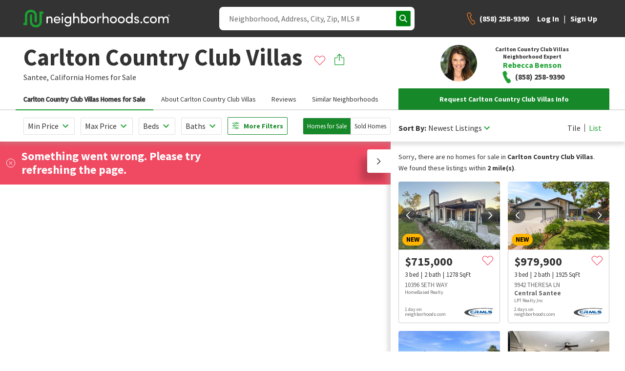

--- FILE ---
content_type: text/html; charset=utf-8
request_url: https://www.google.com/recaptcha/enterprise/anchor?ar=1&k=6Ldzch8sAAAAAJA4ACbI9n-ADKkn_i7w3jKc88ft&co=aHR0cHM6Ly93d3cubmVpZ2hib3Job29kcy5jb206NDQz&hl=en&v=PoyoqOPhxBO7pBk68S4YbpHZ&size=invisible&anchor-ms=20000&execute-ms=30000&cb=vplhlktcvi6g
body_size: 48808
content:
<!DOCTYPE HTML><html dir="ltr" lang="en"><head><meta http-equiv="Content-Type" content="text/html; charset=UTF-8">
<meta http-equiv="X-UA-Compatible" content="IE=edge">
<title>reCAPTCHA</title>
<style type="text/css">
/* cyrillic-ext */
@font-face {
  font-family: 'Roboto';
  font-style: normal;
  font-weight: 400;
  font-stretch: 100%;
  src: url(//fonts.gstatic.com/s/roboto/v48/KFO7CnqEu92Fr1ME7kSn66aGLdTylUAMa3GUBHMdazTgWw.woff2) format('woff2');
  unicode-range: U+0460-052F, U+1C80-1C8A, U+20B4, U+2DE0-2DFF, U+A640-A69F, U+FE2E-FE2F;
}
/* cyrillic */
@font-face {
  font-family: 'Roboto';
  font-style: normal;
  font-weight: 400;
  font-stretch: 100%;
  src: url(//fonts.gstatic.com/s/roboto/v48/KFO7CnqEu92Fr1ME7kSn66aGLdTylUAMa3iUBHMdazTgWw.woff2) format('woff2');
  unicode-range: U+0301, U+0400-045F, U+0490-0491, U+04B0-04B1, U+2116;
}
/* greek-ext */
@font-face {
  font-family: 'Roboto';
  font-style: normal;
  font-weight: 400;
  font-stretch: 100%;
  src: url(//fonts.gstatic.com/s/roboto/v48/KFO7CnqEu92Fr1ME7kSn66aGLdTylUAMa3CUBHMdazTgWw.woff2) format('woff2');
  unicode-range: U+1F00-1FFF;
}
/* greek */
@font-face {
  font-family: 'Roboto';
  font-style: normal;
  font-weight: 400;
  font-stretch: 100%;
  src: url(//fonts.gstatic.com/s/roboto/v48/KFO7CnqEu92Fr1ME7kSn66aGLdTylUAMa3-UBHMdazTgWw.woff2) format('woff2');
  unicode-range: U+0370-0377, U+037A-037F, U+0384-038A, U+038C, U+038E-03A1, U+03A3-03FF;
}
/* math */
@font-face {
  font-family: 'Roboto';
  font-style: normal;
  font-weight: 400;
  font-stretch: 100%;
  src: url(//fonts.gstatic.com/s/roboto/v48/KFO7CnqEu92Fr1ME7kSn66aGLdTylUAMawCUBHMdazTgWw.woff2) format('woff2');
  unicode-range: U+0302-0303, U+0305, U+0307-0308, U+0310, U+0312, U+0315, U+031A, U+0326-0327, U+032C, U+032F-0330, U+0332-0333, U+0338, U+033A, U+0346, U+034D, U+0391-03A1, U+03A3-03A9, U+03B1-03C9, U+03D1, U+03D5-03D6, U+03F0-03F1, U+03F4-03F5, U+2016-2017, U+2034-2038, U+203C, U+2040, U+2043, U+2047, U+2050, U+2057, U+205F, U+2070-2071, U+2074-208E, U+2090-209C, U+20D0-20DC, U+20E1, U+20E5-20EF, U+2100-2112, U+2114-2115, U+2117-2121, U+2123-214F, U+2190, U+2192, U+2194-21AE, U+21B0-21E5, U+21F1-21F2, U+21F4-2211, U+2213-2214, U+2216-22FF, U+2308-230B, U+2310, U+2319, U+231C-2321, U+2336-237A, U+237C, U+2395, U+239B-23B7, U+23D0, U+23DC-23E1, U+2474-2475, U+25AF, U+25B3, U+25B7, U+25BD, U+25C1, U+25CA, U+25CC, U+25FB, U+266D-266F, U+27C0-27FF, U+2900-2AFF, U+2B0E-2B11, U+2B30-2B4C, U+2BFE, U+3030, U+FF5B, U+FF5D, U+1D400-1D7FF, U+1EE00-1EEFF;
}
/* symbols */
@font-face {
  font-family: 'Roboto';
  font-style: normal;
  font-weight: 400;
  font-stretch: 100%;
  src: url(//fonts.gstatic.com/s/roboto/v48/KFO7CnqEu92Fr1ME7kSn66aGLdTylUAMaxKUBHMdazTgWw.woff2) format('woff2');
  unicode-range: U+0001-000C, U+000E-001F, U+007F-009F, U+20DD-20E0, U+20E2-20E4, U+2150-218F, U+2190, U+2192, U+2194-2199, U+21AF, U+21E6-21F0, U+21F3, U+2218-2219, U+2299, U+22C4-22C6, U+2300-243F, U+2440-244A, U+2460-24FF, U+25A0-27BF, U+2800-28FF, U+2921-2922, U+2981, U+29BF, U+29EB, U+2B00-2BFF, U+4DC0-4DFF, U+FFF9-FFFB, U+10140-1018E, U+10190-1019C, U+101A0, U+101D0-101FD, U+102E0-102FB, U+10E60-10E7E, U+1D2C0-1D2D3, U+1D2E0-1D37F, U+1F000-1F0FF, U+1F100-1F1AD, U+1F1E6-1F1FF, U+1F30D-1F30F, U+1F315, U+1F31C, U+1F31E, U+1F320-1F32C, U+1F336, U+1F378, U+1F37D, U+1F382, U+1F393-1F39F, U+1F3A7-1F3A8, U+1F3AC-1F3AF, U+1F3C2, U+1F3C4-1F3C6, U+1F3CA-1F3CE, U+1F3D4-1F3E0, U+1F3ED, U+1F3F1-1F3F3, U+1F3F5-1F3F7, U+1F408, U+1F415, U+1F41F, U+1F426, U+1F43F, U+1F441-1F442, U+1F444, U+1F446-1F449, U+1F44C-1F44E, U+1F453, U+1F46A, U+1F47D, U+1F4A3, U+1F4B0, U+1F4B3, U+1F4B9, U+1F4BB, U+1F4BF, U+1F4C8-1F4CB, U+1F4D6, U+1F4DA, U+1F4DF, U+1F4E3-1F4E6, U+1F4EA-1F4ED, U+1F4F7, U+1F4F9-1F4FB, U+1F4FD-1F4FE, U+1F503, U+1F507-1F50B, U+1F50D, U+1F512-1F513, U+1F53E-1F54A, U+1F54F-1F5FA, U+1F610, U+1F650-1F67F, U+1F687, U+1F68D, U+1F691, U+1F694, U+1F698, U+1F6AD, U+1F6B2, U+1F6B9-1F6BA, U+1F6BC, U+1F6C6-1F6CF, U+1F6D3-1F6D7, U+1F6E0-1F6EA, U+1F6F0-1F6F3, U+1F6F7-1F6FC, U+1F700-1F7FF, U+1F800-1F80B, U+1F810-1F847, U+1F850-1F859, U+1F860-1F887, U+1F890-1F8AD, U+1F8B0-1F8BB, U+1F8C0-1F8C1, U+1F900-1F90B, U+1F93B, U+1F946, U+1F984, U+1F996, U+1F9E9, U+1FA00-1FA6F, U+1FA70-1FA7C, U+1FA80-1FA89, U+1FA8F-1FAC6, U+1FACE-1FADC, U+1FADF-1FAE9, U+1FAF0-1FAF8, U+1FB00-1FBFF;
}
/* vietnamese */
@font-face {
  font-family: 'Roboto';
  font-style: normal;
  font-weight: 400;
  font-stretch: 100%;
  src: url(//fonts.gstatic.com/s/roboto/v48/KFO7CnqEu92Fr1ME7kSn66aGLdTylUAMa3OUBHMdazTgWw.woff2) format('woff2');
  unicode-range: U+0102-0103, U+0110-0111, U+0128-0129, U+0168-0169, U+01A0-01A1, U+01AF-01B0, U+0300-0301, U+0303-0304, U+0308-0309, U+0323, U+0329, U+1EA0-1EF9, U+20AB;
}
/* latin-ext */
@font-face {
  font-family: 'Roboto';
  font-style: normal;
  font-weight: 400;
  font-stretch: 100%;
  src: url(//fonts.gstatic.com/s/roboto/v48/KFO7CnqEu92Fr1ME7kSn66aGLdTylUAMa3KUBHMdazTgWw.woff2) format('woff2');
  unicode-range: U+0100-02BA, U+02BD-02C5, U+02C7-02CC, U+02CE-02D7, U+02DD-02FF, U+0304, U+0308, U+0329, U+1D00-1DBF, U+1E00-1E9F, U+1EF2-1EFF, U+2020, U+20A0-20AB, U+20AD-20C0, U+2113, U+2C60-2C7F, U+A720-A7FF;
}
/* latin */
@font-face {
  font-family: 'Roboto';
  font-style: normal;
  font-weight: 400;
  font-stretch: 100%;
  src: url(//fonts.gstatic.com/s/roboto/v48/KFO7CnqEu92Fr1ME7kSn66aGLdTylUAMa3yUBHMdazQ.woff2) format('woff2');
  unicode-range: U+0000-00FF, U+0131, U+0152-0153, U+02BB-02BC, U+02C6, U+02DA, U+02DC, U+0304, U+0308, U+0329, U+2000-206F, U+20AC, U+2122, U+2191, U+2193, U+2212, U+2215, U+FEFF, U+FFFD;
}
/* cyrillic-ext */
@font-face {
  font-family: 'Roboto';
  font-style: normal;
  font-weight: 500;
  font-stretch: 100%;
  src: url(//fonts.gstatic.com/s/roboto/v48/KFO7CnqEu92Fr1ME7kSn66aGLdTylUAMa3GUBHMdazTgWw.woff2) format('woff2');
  unicode-range: U+0460-052F, U+1C80-1C8A, U+20B4, U+2DE0-2DFF, U+A640-A69F, U+FE2E-FE2F;
}
/* cyrillic */
@font-face {
  font-family: 'Roboto';
  font-style: normal;
  font-weight: 500;
  font-stretch: 100%;
  src: url(//fonts.gstatic.com/s/roboto/v48/KFO7CnqEu92Fr1ME7kSn66aGLdTylUAMa3iUBHMdazTgWw.woff2) format('woff2');
  unicode-range: U+0301, U+0400-045F, U+0490-0491, U+04B0-04B1, U+2116;
}
/* greek-ext */
@font-face {
  font-family: 'Roboto';
  font-style: normal;
  font-weight: 500;
  font-stretch: 100%;
  src: url(//fonts.gstatic.com/s/roboto/v48/KFO7CnqEu92Fr1ME7kSn66aGLdTylUAMa3CUBHMdazTgWw.woff2) format('woff2');
  unicode-range: U+1F00-1FFF;
}
/* greek */
@font-face {
  font-family: 'Roboto';
  font-style: normal;
  font-weight: 500;
  font-stretch: 100%;
  src: url(//fonts.gstatic.com/s/roboto/v48/KFO7CnqEu92Fr1ME7kSn66aGLdTylUAMa3-UBHMdazTgWw.woff2) format('woff2');
  unicode-range: U+0370-0377, U+037A-037F, U+0384-038A, U+038C, U+038E-03A1, U+03A3-03FF;
}
/* math */
@font-face {
  font-family: 'Roboto';
  font-style: normal;
  font-weight: 500;
  font-stretch: 100%;
  src: url(//fonts.gstatic.com/s/roboto/v48/KFO7CnqEu92Fr1ME7kSn66aGLdTylUAMawCUBHMdazTgWw.woff2) format('woff2');
  unicode-range: U+0302-0303, U+0305, U+0307-0308, U+0310, U+0312, U+0315, U+031A, U+0326-0327, U+032C, U+032F-0330, U+0332-0333, U+0338, U+033A, U+0346, U+034D, U+0391-03A1, U+03A3-03A9, U+03B1-03C9, U+03D1, U+03D5-03D6, U+03F0-03F1, U+03F4-03F5, U+2016-2017, U+2034-2038, U+203C, U+2040, U+2043, U+2047, U+2050, U+2057, U+205F, U+2070-2071, U+2074-208E, U+2090-209C, U+20D0-20DC, U+20E1, U+20E5-20EF, U+2100-2112, U+2114-2115, U+2117-2121, U+2123-214F, U+2190, U+2192, U+2194-21AE, U+21B0-21E5, U+21F1-21F2, U+21F4-2211, U+2213-2214, U+2216-22FF, U+2308-230B, U+2310, U+2319, U+231C-2321, U+2336-237A, U+237C, U+2395, U+239B-23B7, U+23D0, U+23DC-23E1, U+2474-2475, U+25AF, U+25B3, U+25B7, U+25BD, U+25C1, U+25CA, U+25CC, U+25FB, U+266D-266F, U+27C0-27FF, U+2900-2AFF, U+2B0E-2B11, U+2B30-2B4C, U+2BFE, U+3030, U+FF5B, U+FF5D, U+1D400-1D7FF, U+1EE00-1EEFF;
}
/* symbols */
@font-face {
  font-family: 'Roboto';
  font-style: normal;
  font-weight: 500;
  font-stretch: 100%;
  src: url(//fonts.gstatic.com/s/roboto/v48/KFO7CnqEu92Fr1ME7kSn66aGLdTylUAMaxKUBHMdazTgWw.woff2) format('woff2');
  unicode-range: U+0001-000C, U+000E-001F, U+007F-009F, U+20DD-20E0, U+20E2-20E4, U+2150-218F, U+2190, U+2192, U+2194-2199, U+21AF, U+21E6-21F0, U+21F3, U+2218-2219, U+2299, U+22C4-22C6, U+2300-243F, U+2440-244A, U+2460-24FF, U+25A0-27BF, U+2800-28FF, U+2921-2922, U+2981, U+29BF, U+29EB, U+2B00-2BFF, U+4DC0-4DFF, U+FFF9-FFFB, U+10140-1018E, U+10190-1019C, U+101A0, U+101D0-101FD, U+102E0-102FB, U+10E60-10E7E, U+1D2C0-1D2D3, U+1D2E0-1D37F, U+1F000-1F0FF, U+1F100-1F1AD, U+1F1E6-1F1FF, U+1F30D-1F30F, U+1F315, U+1F31C, U+1F31E, U+1F320-1F32C, U+1F336, U+1F378, U+1F37D, U+1F382, U+1F393-1F39F, U+1F3A7-1F3A8, U+1F3AC-1F3AF, U+1F3C2, U+1F3C4-1F3C6, U+1F3CA-1F3CE, U+1F3D4-1F3E0, U+1F3ED, U+1F3F1-1F3F3, U+1F3F5-1F3F7, U+1F408, U+1F415, U+1F41F, U+1F426, U+1F43F, U+1F441-1F442, U+1F444, U+1F446-1F449, U+1F44C-1F44E, U+1F453, U+1F46A, U+1F47D, U+1F4A3, U+1F4B0, U+1F4B3, U+1F4B9, U+1F4BB, U+1F4BF, U+1F4C8-1F4CB, U+1F4D6, U+1F4DA, U+1F4DF, U+1F4E3-1F4E6, U+1F4EA-1F4ED, U+1F4F7, U+1F4F9-1F4FB, U+1F4FD-1F4FE, U+1F503, U+1F507-1F50B, U+1F50D, U+1F512-1F513, U+1F53E-1F54A, U+1F54F-1F5FA, U+1F610, U+1F650-1F67F, U+1F687, U+1F68D, U+1F691, U+1F694, U+1F698, U+1F6AD, U+1F6B2, U+1F6B9-1F6BA, U+1F6BC, U+1F6C6-1F6CF, U+1F6D3-1F6D7, U+1F6E0-1F6EA, U+1F6F0-1F6F3, U+1F6F7-1F6FC, U+1F700-1F7FF, U+1F800-1F80B, U+1F810-1F847, U+1F850-1F859, U+1F860-1F887, U+1F890-1F8AD, U+1F8B0-1F8BB, U+1F8C0-1F8C1, U+1F900-1F90B, U+1F93B, U+1F946, U+1F984, U+1F996, U+1F9E9, U+1FA00-1FA6F, U+1FA70-1FA7C, U+1FA80-1FA89, U+1FA8F-1FAC6, U+1FACE-1FADC, U+1FADF-1FAE9, U+1FAF0-1FAF8, U+1FB00-1FBFF;
}
/* vietnamese */
@font-face {
  font-family: 'Roboto';
  font-style: normal;
  font-weight: 500;
  font-stretch: 100%;
  src: url(//fonts.gstatic.com/s/roboto/v48/KFO7CnqEu92Fr1ME7kSn66aGLdTylUAMa3OUBHMdazTgWw.woff2) format('woff2');
  unicode-range: U+0102-0103, U+0110-0111, U+0128-0129, U+0168-0169, U+01A0-01A1, U+01AF-01B0, U+0300-0301, U+0303-0304, U+0308-0309, U+0323, U+0329, U+1EA0-1EF9, U+20AB;
}
/* latin-ext */
@font-face {
  font-family: 'Roboto';
  font-style: normal;
  font-weight: 500;
  font-stretch: 100%;
  src: url(//fonts.gstatic.com/s/roboto/v48/KFO7CnqEu92Fr1ME7kSn66aGLdTylUAMa3KUBHMdazTgWw.woff2) format('woff2');
  unicode-range: U+0100-02BA, U+02BD-02C5, U+02C7-02CC, U+02CE-02D7, U+02DD-02FF, U+0304, U+0308, U+0329, U+1D00-1DBF, U+1E00-1E9F, U+1EF2-1EFF, U+2020, U+20A0-20AB, U+20AD-20C0, U+2113, U+2C60-2C7F, U+A720-A7FF;
}
/* latin */
@font-face {
  font-family: 'Roboto';
  font-style: normal;
  font-weight: 500;
  font-stretch: 100%;
  src: url(//fonts.gstatic.com/s/roboto/v48/KFO7CnqEu92Fr1ME7kSn66aGLdTylUAMa3yUBHMdazQ.woff2) format('woff2');
  unicode-range: U+0000-00FF, U+0131, U+0152-0153, U+02BB-02BC, U+02C6, U+02DA, U+02DC, U+0304, U+0308, U+0329, U+2000-206F, U+20AC, U+2122, U+2191, U+2193, U+2212, U+2215, U+FEFF, U+FFFD;
}
/* cyrillic-ext */
@font-face {
  font-family: 'Roboto';
  font-style: normal;
  font-weight: 900;
  font-stretch: 100%;
  src: url(//fonts.gstatic.com/s/roboto/v48/KFO7CnqEu92Fr1ME7kSn66aGLdTylUAMa3GUBHMdazTgWw.woff2) format('woff2');
  unicode-range: U+0460-052F, U+1C80-1C8A, U+20B4, U+2DE0-2DFF, U+A640-A69F, U+FE2E-FE2F;
}
/* cyrillic */
@font-face {
  font-family: 'Roboto';
  font-style: normal;
  font-weight: 900;
  font-stretch: 100%;
  src: url(//fonts.gstatic.com/s/roboto/v48/KFO7CnqEu92Fr1ME7kSn66aGLdTylUAMa3iUBHMdazTgWw.woff2) format('woff2');
  unicode-range: U+0301, U+0400-045F, U+0490-0491, U+04B0-04B1, U+2116;
}
/* greek-ext */
@font-face {
  font-family: 'Roboto';
  font-style: normal;
  font-weight: 900;
  font-stretch: 100%;
  src: url(//fonts.gstatic.com/s/roboto/v48/KFO7CnqEu92Fr1ME7kSn66aGLdTylUAMa3CUBHMdazTgWw.woff2) format('woff2');
  unicode-range: U+1F00-1FFF;
}
/* greek */
@font-face {
  font-family: 'Roboto';
  font-style: normal;
  font-weight: 900;
  font-stretch: 100%;
  src: url(//fonts.gstatic.com/s/roboto/v48/KFO7CnqEu92Fr1ME7kSn66aGLdTylUAMa3-UBHMdazTgWw.woff2) format('woff2');
  unicode-range: U+0370-0377, U+037A-037F, U+0384-038A, U+038C, U+038E-03A1, U+03A3-03FF;
}
/* math */
@font-face {
  font-family: 'Roboto';
  font-style: normal;
  font-weight: 900;
  font-stretch: 100%;
  src: url(//fonts.gstatic.com/s/roboto/v48/KFO7CnqEu92Fr1ME7kSn66aGLdTylUAMawCUBHMdazTgWw.woff2) format('woff2');
  unicode-range: U+0302-0303, U+0305, U+0307-0308, U+0310, U+0312, U+0315, U+031A, U+0326-0327, U+032C, U+032F-0330, U+0332-0333, U+0338, U+033A, U+0346, U+034D, U+0391-03A1, U+03A3-03A9, U+03B1-03C9, U+03D1, U+03D5-03D6, U+03F0-03F1, U+03F4-03F5, U+2016-2017, U+2034-2038, U+203C, U+2040, U+2043, U+2047, U+2050, U+2057, U+205F, U+2070-2071, U+2074-208E, U+2090-209C, U+20D0-20DC, U+20E1, U+20E5-20EF, U+2100-2112, U+2114-2115, U+2117-2121, U+2123-214F, U+2190, U+2192, U+2194-21AE, U+21B0-21E5, U+21F1-21F2, U+21F4-2211, U+2213-2214, U+2216-22FF, U+2308-230B, U+2310, U+2319, U+231C-2321, U+2336-237A, U+237C, U+2395, U+239B-23B7, U+23D0, U+23DC-23E1, U+2474-2475, U+25AF, U+25B3, U+25B7, U+25BD, U+25C1, U+25CA, U+25CC, U+25FB, U+266D-266F, U+27C0-27FF, U+2900-2AFF, U+2B0E-2B11, U+2B30-2B4C, U+2BFE, U+3030, U+FF5B, U+FF5D, U+1D400-1D7FF, U+1EE00-1EEFF;
}
/* symbols */
@font-face {
  font-family: 'Roboto';
  font-style: normal;
  font-weight: 900;
  font-stretch: 100%;
  src: url(//fonts.gstatic.com/s/roboto/v48/KFO7CnqEu92Fr1ME7kSn66aGLdTylUAMaxKUBHMdazTgWw.woff2) format('woff2');
  unicode-range: U+0001-000C, U+000E-001F, U+007F-009F, U+20DD-20E0, U+20E2-20E4, U+2150-218F, U+2190, U+2192, U+2194-2199, U+21AF, U+21E6-21F0, U+21F3, U+2218-2219, U+2299, U+22C4-22C6, U+2300-243F, U+2440-244A, U+2460-24FF, U+25A0-27BF, U+2800-28FF, U+2921-2922, U+2981, U+29BF, U+29EB, U+2B00-2BFF, U+4DC0-4DFF, U+FFF9-FFFB, U+10140-1018E, U+10190-1019C, U+101A0, U+101D0-101FD, U+102E0-102FB, U+10E60-10E7E, U+1D2C0-1D2D3, U+1D2E0-1D37F, U+1F000-1F0FF, U+1F100-1F1AD, U+1F1E6-1F1FF, U+1F30D-1F30F, U+1F315, U+1F31C, U+1F31E, U+1F320-1F32C, U+1F336, U+1F378, U+1F37D, U+1F382, U+1F393-1F39F, U+1F3A7-1F3A8, U+1F3AC-1F3AF, U+1F3C2, U+1F3C4-1F3C6, U+1F3CA-1F3CE, U+1F3D4-1F3E0, U+1F3ED, U+1F3F1-1F3F3, U+1F3F5-1F3F7, U+1F408, U+1F415, U+1F41F, U+1F426, U+1F43F, U+1F441-1F442, U+1F444, U+1F446-1F449, U+1F44C-1F44E, U+1F453, U+1F46A, U+1F47D, U+1F4A3, U+1F4B0, U+1F4B3, U+1F4B9, U+1F4BB, U+1F4BF, U+1F4C8-1F4CB, U+1F4D6, U+1F4DA, U+1F4DF, U+1F4E3-1F4E6, U+1F4EA-1F4ED, U+1F4F7, U+1F4F9-1F4FB, U+1F4FD-1F4FE, U+1F503, U+1F507-1F50B, U+1F50D, U+1F512-1F513, U+1F53E-1F54A, U+1F54F-1F5FA, U+1F610, U+1F650-1F67F, U+1F687, U+1F68D, U+1F691, U+1F694, U+1F698, U+1F6AD, U+1F6B2, U+1F6B9-1F6BA, U+1F6BC, U+1F6C6-1F6CF, U+1F6D3-1F6D7, U+1F6E0-1F6EA, U+1F6F0-1F6F3, U+1F6F7-1F6FC, U+1F700-1F7FF, U+1F800-1F80B, U+1F810-1F847, U+1F850-1F859, U+1F860-1F887, U+1F890-1F8AD, U+1F8B0-1F8BB, U+1F8C0-1F8C1, U+1F900-1F90B, U+1F93B, U+1F946, U+1F984, U+1F996, U+1F9E9, U+1FA00-1FA6F, U+1FA70-1FA7C, U+1FA80-1FA89, U+1FA8F-1FAC6, U+1FACE-1FADC, U+1FADF-1FAE9, U+1FAF0-1FAF8, U+1FB00-1FBFF;
}
/* vietnamese */
@font-face {
  font-family: 'Roboto';
  font-style: normal;
  font-weight: 900;
  font-stretch: 100%;
  src: url(//fonts.gstatic.com/s/roboto/v48/KFO7CnqEu92Fr1ME7kSn66aGLdTylUAMa3OUBHMdazTgWw.woff2) format('woff2');
  unicode-range: U+0102-0103, U+0110-0111, U+0128-0129, U+0168-0169, U+01A0-01A1, U+01AF-01B0, U+0300-0301, U+0303-0304, U+0308-0309, U+0323, U+0329, U+1EA0-1EF9, U+20AB;
}
/* latin-ext */
@font-face {
  font-family: 'Roboto';
  font-style: normal;
  font-weight: 900;
  font-stretch: 100%;
  src: url(//fonts.gstatic.com/s/roboto/v48/KFO7CnqEu92Fr1ME7kSn66aGLdTylUAMa3KUBHMdazTgWw.woff2) format('woff2');
  unicode-range: U+0100-02BA, U+02BD-02C5, U+02C7-02CC, U+02CE-02D7, U+02DD-02FF, U+0304, U+0308, U+0329, U+1D00-1DBF, U+1E00-1E9F, U+1EF2-1EFF, U+2020, U+20A0-20AB, U+20AD-20C0, U+2113, U+2C60-2C7F, U+A720-A7FF;
}
/* latin */
@font-face {
  font-family: 'Roboto';
  font-style: normal;
  font-weight: 900;
  font-stretch: 100%;
  src: url(//fonts.gstatic.com/s/roboto/v48/KFO7CnqEu92Fr1ME7kSn66aGLdTylUAMa3yUBHMdazQ.woff2) format('woff2');
  unicode-range: U+0000-00FF, U+0131, U+0152-0153, U+02BB-02BC, U+02C6, U+02DA, U+02DC, U+0304, U+0308, U+0329, U+2000-206F, U+20AC, U+2122, U+2191, U+2193, U+2212, U+2215, U+FEFF, U+FFFD;
}

</style>
<link rel="stylesheet" type="text/css" href="https://www.gstatic.com/recaptcha/releases/PoyoqOPhxBO7pBk68S4YbpHZ/styles__ltr.css">
<script nonce="Tw18g2PGIZ7b4FAe0PMSNw" type="text/javascript">window['__recaptcha_api'] = 'https://www.google.com/recaptcha/enterprise/';</script>
<script type="text/javascript" src="https://www.gstatic.com/recaptcha/releases/PoyoqOPhxBO7pBk68S4YbpHZ/recaptcha__en.js" nonce="Tw18g2PGIZ7b4FAe0PMSNw">
      
    </script></head>
<body><div id="rc-anchor-alert" class="rc-anchor-alert"></div>
<input type="hidden" id="recaptcha-token" value="[base64]">
<script type="text/javascript" nonce="Tw18g2PGIZ7b4FAe0PMSNw">
      recaptcha.anchor.Main.init("[\x22ainput\x22,[\x22bgdata\x22,\x22\x22,\[base64]/[base64]/[base64]/KE4oMTI0LHYsdi5HKSxMWihsLHYpKTpOKDEyNCx2LGwpLFYpLHYpLFQpKSxGKDE3MSx2KX0scjc9ZnVuY3Rpb24obCl7cmV0dXJuIGx9LEM9ZnVuY3Rpb24obCxWLHYpe04odixsLFYpLFZbYWtdPTI3OTZ9LG49ZnVuY3Rpb24obCxWKXtWLlg9KChWLlg/[base64]/[base64]/[base64]/[base64]/[base64]/[base64]/[base64]/[base64]/[base64]/[base64]/[base64]\\u003d\x22,\[base64]\\u003d\\u003d\x22,\x22al8gwp/CpMOmC8KueMKvW2sCw4bCjyUKDBY/worCmQzDqMKUw57DhX7CmsOmOTbCmMKIDMKzwqPCnEhtTcKjM8ORXMKVCsOrw4vCnk/[base64]/CisKKwrJFwrTDkWHCoCnCqMKaw4BrYW9Ye2rCom7CiAnCv8K5wozDnsOPHsOuTcOXwokHMMK/wpBLw4BrwoBOwrNOO8Ozw7rCtiHClMKPb3cXAsKxwpbDtA55woNgbcKdAsOnTCLCgXRoFFPCugphw5YUSsKgE8KDw6nDjW3ClR3DqsK7ecO9woTCpW/CklLCsEPCnzRaKsKiwpvCnCU9wr9fw6zCuXNADVQOBA09wqjDozbDtMOZSh7CscOQWBdewpY9wqNTwpFgwr3DoFIJw7LDix/Cn8OvKUXCsC41wozClDgFOUTCrDY+cMOEWFjCgHEgw4TDqsKkwqA3dVbCqncLM8KdL8OvwoTDoxrCuFDDpMOmRMKcw7PCocO7w7VcGx/[base64]/Xi5kYMKkwp/CoQfDmlpvw4pRI8K7w5fDn8OSw6hDWMOnw5zCuULCnkMuQ2QUw4tnAmjCvsK9w7FzGChIQWEdwpt5w7YAAcKNJi9VwpgCw7tiUwDDvMOxwpVvw4TDjnxeXsOrWUd/SsObw6/[base64]/CocOXw4/Ci8OSVyfCixzCvcOhfsKqYsOkaMKDVsK2w4bDq8O1w4JDU2nCiHvCh8OFZsOVwo3ClsOpMQEOXsOkw4loUDouwp57NDvCrsOeFcOBwq0vc8KMw4wNwo/Dl8K8w5nDpcOrwrvCncOTQmjCtCIXwqjCkhvCuj/CtMKKMcO4w6ghC8KAw7dZSMObw6J5dFQfw5YYw7TCicKTw4jDg8OidiQZZsK+wonClVzCucOgGcKnwq7DpcOSw7LCrR7DjsOrw4t9CMOJKnUhBsOADXXDmkUIDMOlMcKBwrFTZcOMwrHCvC8ZCGEpw70HwrLDlcOxwr/Co8Kie0dCR8KEw6U6w5/Cvm9TSsK1wrLCjcORNB10T8Oqw61JwoPDisKACx7CmQbCn8KIw5lCw4TCkMKsdsKvEznDrsOYEEXCvcOKwrHDpcKXw6lyw6rDmMK9fMKbfMK3PlHDq8OoWMKLwowSVAprw7/DncOQMmx/A8Ozw74+wrHCjcO+KMOew4U7w6oxYxRLwoMNw6BSAhp7w78ywrvCnsKew53Co8OZKBzDjGPCu8ONw5Etwp5bwp4VwpoZw7xJwpTDssO4PMKpbcOzUFYnwpXDmsK4w7nCv8K6wqF8w4TCv8O2YjxsHsOFJMOjM3EYwpDDtsO0LcKtWm4Pwq/[base64]/DvcKiLWPDmcKlw4LCtMOHYTPCm8OwLcKBwql1wobCssK9TRPCg3t9OcODwoDCpxnCumBbcHPDr8OQZyHCv2PCg8KzCixjIG3DoxfCkMKQeR7DpFTDqMO2d8Obw4Inw4DDhcOLwpdbw5TDrAFvwovCkDTCgjDDl8Oaw6UEWhfCm8Kxw7PCuj/[base64]/[base64]/wo0jAWpCU8K/[base64]/DsgzCpwQ5w7wvw7fDhMO3wqjDrsKBTMKvw6fDgMONwoPCvFR8RD/CjcKtcsOnwpB6dFhmwq1NFFLDs8OHw6rDvcOVNF/ChmLDn2DCgcOhwqMBbhLDncOLw7pgw57DgxwQL8K5w7YXLgHDtEpDwrLDocKUEMKkcMKxw7o1ZsOow4fDicO0wqJobcOMw7/[base64]/CqnzDkgHDjRllFsO/w5DCn2kGQ0HCsMO/L8KDw4M9w6xHw5PCt8KiO2QRIU1UEcOVQMKYDMKyUsOdUi89CzFswp9fPsKKQMOYRsOWwq7Ds8Onw5QBwqPDojY/[base64]/w54SeMOYB0XDocO5w4TDqCgCF8Omwr/Dj37CulhZFsK5bk3Dg8KVUDbCoynDo8K1EMO8w7ZwHznCrBvCmjFZw6TDjFrDsMOCwq4JHRZPQ0ZkMhoQDMK+woghIHbClMOAw5HDuMKQw5/DuFjCv8OdwqvDs8KFwq86YHfDm182w4vDncOwLsO9wr7DhgjCg3s5w4UOwr5Eb8O+w43Cv8K6SzlBLz3DpzpNwp/DhMKKw4B9d0HDgHciw7wiGMO4wprCmTIHw7V/[base64]/wrLDiw9GUlLCqMO4w6ZKw7QDwpIBwpHCtmUSXzh6AFhUT8ODEsKCd8KhwoXCvcKrN8OGw4psw5Nhw68YHgPCuDAnURnCrC3CtsKXw5rCsi4UQMOywrrCjMKoQcK0w7PCmlc7w7XCiUoXw5t8PsK7KHTChlNzasO+DsKZVcKww548w5oaLcO7w5/DrsODU1vDiMKMwoTCrsK5w7lSwoEMf2g/wr3Di00BDcKbVcKnXMOzw6wkXjvDi0N7ADhWwqfCisKDw4tlVcKIKgZuGSohSsOwSwoSPMOTacOrUFcRR8K5w7LClMOtwprCu8KGdhrDjMO5wobClRY3w7R/wqzDlAfDh0TDuMK1w43CpkgRAWNQwo0JOxPDvyrCoWpjeAhlCcK/[base64]/DrCXCiyfDmz/CkMOxwqfCnsKnZztzX8ORw6jDosOLw4jCvcOmAGHClkrDocO1UMK7w7NHwpvCjMOHwoV+w65qeTYCw7DCksOIFMOxw41dwoTDjHjCjEnCs8Onw7XDq8KEdcKFwrc/wrjCqcONwrdgwoDDhTPDoxHCsk0YwqzCmWHClT9gdMKLRcO1w7J4w7/[base64]/[base64]/Dn8O1wpFGwq99CsKgEUvCmcKNwrXDphoMGFfDnMOow7ZoP1LCsMK5wpZcw67DvcOxf39bS8KWw7tKwp/DqsOXDcKMw57CnMKZw4lHWiFvwp3ClHfCm8KYwrDCucKBHcO4wpDCmxdaw5/CgXgzw53CvUc3woktwonDnVkUwrw8w6XCqMO9ZzPDh1nCmiHChCg2w5jCiWXDjgbDqWzCmcKvw7vCiAVJU8OOw4zDnytIwrvCmgjCpybDrsKPZMKLeG7CqcOSw43DhDzDrAEDwpFHwqTDg8K/CcKccsOdKMOjwpBjwqxYwqkyw7U4w57DvQjDssO4worCtcKrwp7DlcKtwo9EJHbCuj11wq0zL8OCw69rV8OiPx90wpZIwpowwqzCnibDqCTCmW3DgFBBWwNAKcKSXxjCmsODwo5gLsOZLMONw4PCnkbCp8OYccOfw6cdw5wSMhUmw6Fswqo/EcONfMOOdFpmwqbDksOvwo/CssOrU8Oww6fDvsOBXMKRLFfDsA/[base64]/fmPDjsKAw4HCisK+wqhfwo/[base64]/CuXbDo8K8YxQNwpl8wrEjw4jCkTZnw4fCuMOiwosvAsO+w7XDsgsywp15RhzClWUAwoNDFwVxQivDvANaA0EPw6NHw7dVw5XClsOhw5HDkmfDgWdLwrXDsH9ickHCksKJKAtEw6h0XT/Cs8O4wozDuX7DlsKOwrRjw7vDtsO/TMKJw6Azw4rDtsOWcsKUAcKZw5zDqRPCk8OqYsKow5cPw7EcfMOpw5ICwqUJw7/DnwvDsnfDsx1CUsKgTsK0J8KUw7IqQmsLBMK5ay7DqSZ7WcKqwoVKXzkvwqzCs3bDm8KoGsO9wpzDlGnDtcOiw5jCuEUJw73ComHDjsO5w5x+asK2K8O3w5DCnzsJGcKbwr4jDsO2wpp+woNKekBQwo/CpMOIwp0PYsOtw57CpgpGdMOiw7M0EsKzwrp3XMO8wp7ChVrCkcOQb8OhKVjDlggWw7bDv3zDs38cw49WYDRHdxRTw5JIRxNcw77DnytwOsOcTMK1GlxKIg3CtsKEwox+w4LDmj8yw7zCm3N5S8KODMKPN2PCsmXCosK/E8K4w6rDq8O6BcO7QcK9BEYAw6Uow6XCkiAXKsKiwqYMw5/CrsOJDnPDl8OawoQiM2rDgAlvwoTDpw/[base64]/DosOtw6A9wotSwqrDmcKNw6bDsGnCocKgag1aGkFBw5RZwrZGTMOXw4LDrgQCJDTDkMKFwqRhwq02cMKUw5xqOVLCoQJxwqESwpfDmAHDviAfw6/DilvCuyXCh8Oww6R5Ny1Sw79yasKFO8K5wrDCkUjCp0rCihPDiMOaw6/[base64]/ClANfOcKYw54uJkd1JcOlN8K6ATXChAbChxxmw4nCgX0iw73Dlxosw6bDqwlgcz80KEbClMOHUStKLcKMUDddwpJoEXF7SlBXKVcAw6XDmcKhwo/Di3PDuA53wqI/w6vDuETCt8Oiwrk4HgxPesOHw4nCnwhzw6DDqMKNalzCmcOgRMK4w7QtwovDnkw4YQ0eO3vCn3NQL8Obw5A/[base64]/DpMKSw6DDvMK6CgVMAkfClcOvMkLDsz5MwqFBw5ICSn/DnMKdw4tUGkVfKsKfw5BJIsK4w6dnE21qGDfDm14JbcOrwqhBwp/ConnCvsOCwpxiEMKlYX18Kl4+wq3Dg8OfRMK4w7nDjCAITG/CmTc2wpJtwq3CvV5aTDRgwobCkgk3WVwLJMOTHcORw5caw5LDuhXDuCJpw5fDgikLw7LCgQ00BcOXwplyw7fDh8OCw6DCv8KWOcOew5DDlj0vw7VLw4xECMKeOMKwwrgwdsOhwq8VwrRGbcOiw5YsGRLDn8O+wqIgw4ASbMKkLcO0wo3CkcO/Wy0gdCnCm1/CvgrDisOgfcOJwr/[base64]/w6vCtcKswpLCl8OAw5gbwpNCw6TCjXzCscOOwp7Cqj/CvMOswosqc8KvCxPCjsOVEsKTVMKKwrbCmz/[base64]/CkcOBZ8OfwpfDnRPDg8KpwpZ8N8KXwoLDg8OFSw08asKEw6HCk2Uoblk7w6zDg8ONw5YwSSLCt8Kqw6nDvcK9wqTCiik1w75ow7bDuAHDssO/aiBgDFQxw6BpRMK3w6tUf0/Do8KJwrfDtVAhFMKjJsKGw54Vw6dvW8KaOEfCggQQfsOow7oHwpA1blZKwr8cSH3Ctm/Ds8K8w4FXOMO6KEPDusKxw5XChwjCpsODw5PCqcOqXcOCIlDCj8Kuw7nCmQEIZmDCoHHDhibCo8Oid1orBcKUPsOyOV4iJBMvw65fIwrDmGJ9LSBLJcOtAHnCucObw4LDmXEoU8OIUQbDvirDksK8fltPw4M2EnPCnyE7w5jDthHCicKsdSvCtsOpw5o/AsOfW8OkJkbClCATwqrDhkHCgcKJw5fDi8K6GHl7wpJ5w7ApJ8K+JsO4wofCiGBZw7HDjz5SwprDtxTCokQJwq1afMOzYcOowoAHLhfDnjMZMsKCAGrCjMKbw61Dwp5Kw4QhwoPDrMKqw4PChl3DvnFdMcOoT3gSRE3DvlNjwqDChxPCosOOAgE8w50leEZew5/Cv8OjBlDCj2EZUsOzCMKqFMOqSsOvwpcywpnCviBXEEPDhHbDnGDCn3lmecK5w5NiMcOWMmAHwp/[base64]/Ds8O9w7XDt0F1PMKnw4nCrGRowpfDs8OubMOoVCvCuyDCj3jDrMOTDR3CpcOqK8O6w4ZaDgciV1LDqsO7XG3Dn2s3fz5WdA/CtlHCpcOyGsKiKcOQcFfDv2vCiGbDkg8ewr0jX8ORGMOVwqrDjngXSFXCmMKTNw1xw612w6AIw4k5XgAFwp4FbHrCkinCgUN0w5zCk8KUwpxhw5XDssO9NDAsa8KCasKiw7wwFMK6wocEAyNiw4/Cii8/X8OTWsK5IMOSwo8UTsKlw5DCvi0gMDU1csOqKsKsw7k/[base64]/[base64]/asKdFVdRSCwDJcK7wrTCjArCr8O5HMOew4/DnRzDo8OEw44Zwrt1w6pINcKONBLDssKtw6bCl8O8w7cGw7whIhjDtScYQcKUw7bCsmzCnsONdsOjNMK3w7xQw5jDtTfDum1eaMKIT8OWCUlCKsKzZMOhwqUYNcKPAn3Dj8K4w7XDkcK4UErDiGU1ScKyC1jDn8ONw5Ybw61gLRY2RsK/[base64]/fsOIb3YlYwzDszQIw6tgwqjDiVbDgSnDq8KJw4LDugHCssOZUl/[base64]/w5TDmmTCrwHDucOVw7BEDcOgw4PCnyoEC8O2w4cKw7hLUcKEScKxw79KfichwpA2wpxdLyRjw54cw4ZPwqoDw54TFDMwQmtmw5oEIDNXO8OxajDDhR51JVt7w59oT8KaU3bDkHvCp19bUk/Do8KEwrJCS3TDk3DDrHXDgMOJBcOkS8OawqlUI8OASsKjw7w7wqLDrgRYwqEfO8O4wr/DmsOAZ8O4ecKtSjvCocKJa8O4w45tw7dYPiU9VcK0wpHChmHDrm7Dt2TDkMK8wodewq9Xw5vCsiF+DgIIw51DWGvCnRklZj/Cqy/DtmRnDzsLJEvDpsOaPsO3K8OHw6XCkC/Dn8KgHsOKw4NQccOnZnPCgsKgJ08/KcOJLmnDosO0cx3CjsK3w5/Di8OkHcKDOMKLXWVlCS3DmMKlPgbCh8Kfw7jCp8KsUT/[base64]/w7dyaMK1EsO7K8OYAzR1QzV9UCDDnRjDs8KUCsKSwo9vMHQjOcKEwq/[base64]/wqLCtUzDvXnChRXDvsKvw7QSwqsfw65tAWoUY0PClHgVwr4/wpxSw4TDghLDnDbCrcKpPVIUw5DDo8Ofw6nCrC7CmcKBTsOvw7NHwpECcXJcTcKyw7DDtcKiwobDgcKGI8OecjnCoR1FwpzCj8OnHMKEwrpEwr5GG8Ojw5IhRVXCmMOcwq1bUcK3TDnDqcO/ZDsLV10BTkrCkU9GaWHDmcKcCE5OJ8OvC8Krw6LChmbDscOSw4ciw4DChzDCs8KpCUjCsMOFScK9DnrDoUjCgE99woh4w5F9wrHCmmPDjsKEWX7CqMOPE0jDvQ/Dnl4ow77Cmhkiwq8Lw7bCg20ywp8HRMK6A8OIwqbDnz1Gw5/CjMOYOsOWwoR2w5gewqrCpDkjbVfCpULCt8K1w7rCrWLDrlA6aCodPsKUwpliwr/DrcKWwp/Dn1/[base64]/CnyrDpsKZw6U4GcKbwovDv0nCuErDssK5wpMKU2Qdw5ZewqoTcMOWDMOWwqPDtR/CjGPDg8KGSjl1UMKuwrXCl8Ojwr/[base64]/[base64]/CiEkvwqFtw7oWShRdw4PDssK4w6/DshjDnsO/IcOAwpo1OcOiw6dcBkbCoMO/[base64]/wrIud1/DusOWUcK5woPCsWFMPljDkU/DisKpw5zDusOnwpHDq20Ow6LDk0nDksOJwq0KwrrCshIWX8KBC8KRw6jCo8OkDyDCvHJyw4HCuMOLw7Rmw4LDlCvDhMKuQDAADw1EWBgyRcKWw7vCvEN6dsO/wo8SHMKHcmbClsOAwo3CkMOUw69fDFR5LS8rDA56ZcK4woIBCwDDlcO+CsOow4chfVnDjD/ClUbDhcKywoDChGlLaQ0BwoJLdi3CjA0gwqUoScOrw7HDsVLDocO2w5JqwrnDqMKfaMKwbWnDnMOiw4/Dq8OSTsOcw5/CucKtw7srwosjw7FNwrvClcKSw7Unwo/CpsK/wonDiQFYCcKwJMOHT2nDrlQPw4zCk0wow6/DmQRtwptEw5/[base64]/DqWjDk8O3wpBQwrfChcK8Ek7DlQLClsKZfBzClUfDsMKew7YBScKAHUgbw5bCj2DDkRXDoMKsB8OawqnDpA89Tn/CgSbDjmXCggIhYRbCscKzwoVBw5rCuMOoZAHDp2YCClfClcKwwpjDlhHCoMO1W1TDhcKTXFZ3w6d0w5DDh8KiZ23CrMOJCQEZfsKlPD7DqBjDq8OaAmPCrzsCDMKRw73CjcK6cMO/w7DCtANtwoVFwp9SOS/CosOmK8KPwpFdJWt/FxtbJ8KlLCNeSHrDjhFvMCp4wqLCkyfCo8Kew7LDoMKXw5YhJWjCrcK+w6xJGRjDlMOTfAx0wolZZWRFL8OWw5jDqsOVw69lw58WaS/CsF9LOsKiw69Ra8K3wqZEwq1yTsKXwq8qTx4Ew798SsKzw5JCwrfClcKDBHrChMKVAAcEw6Igw4EYQWnClMOqMhnDmV8QRm0MJVE4wrB/ZwzDthTDrMKKDi82PMK4OcKWwoUhBy3DpH7Dt2cXw5FyVjjDk8KIwpLDvBDCiMKIb8OMwrAoHCYIBB/DpBVkwpXDnMOSPWTDtsKPIipbYMOWw6PDm8O/w5TDgkzDssOzC1nCrsKaw64uwqfCniPClsOqPcOHw6tlB0kbw5bCvlJ2MAbDhg8TdDIow7kvw63Dl8O9w4EqHmAOPzZ5wpbDj0/[base64]/wovCl20KXQ5HwotoPsK8wo5fR8OSwobDokrCuHcDw7bDhTtUw49VdV1gw5XDhsOvIVjCqMKeSMOOMMK5KMOTwrvDkVbDv8KVPsOKMmzDqiTCvsOEw6HCjAB3UsOzwopvCHNNZ0vCjW88VcKew6xewoQCYFfDk2TClEQAwr1Rw7/[base64]/worClgVrwqXCqzTDocOgO8OhSndsX8OKMj4KwqfCs8OVwqdzGMKxHELCvj7DtC/[base64]/DhDdsw7JJw4sdLz7DgFLCplQfO8OEw54GCFXCk8OVesKSKMKQQMK3NsO2w4bDmDDDtV3DozNnGMKtRcO6OcOnw41nJhxXw7NefyUcUMKiYm8cc8KAchsQw6vCjCoBJwdNbcO3wpMxFXrChsO6VcOCw6nDozswRcO3w4gRQ8OzFzJ0wqARTjDDnMKLccOowr/CkV/Dgi9+w5Q3JcOqwrnCp3wCf8OhwrZAMcOmwqpGw6fCsMKIPTfCr8KDG1nCqA1Kw4gRUcOGfsKgOMKHwrQYw6rCrThlw40Xw5cgw510w54bHsOhImFow7w/woRLUgrCkMOawqvDnDc+wrlBYsO1worDrMKtUyN6w63CqUfDkCXDrcKxfSg/[base64]/Q0zCvhJQw5UwJUdZw6PCq0dZc8KmaMO1UMKoCcOXYU7CsFXDtMOBE8KpIwrCtGvDosK3DcOfw75lRcKOecKNw5zCpsOYwrALacOgwonDpj/CvsO/[base64]/DiVArcnXCt8OoCMOtb8OLw65WJsKzw51vT0l8PizCqgYjHhIFw7pcVnEwXCEMA2Unw5MLw78Vw547wrrCphU9w4khwrJeYMOJw5MhJ8KdF8Osw51tw7F/aklRwoBCFMKXwoBOwqbChV9gwr5yYMKLbwQdwpDCr8OTQMObwqUtHwUHJMK+MknDoyJzwqzDsMOFN3DClkDCuMOPM8KCVcKpZcOZwobChVsUwqUZwp7DlnDCksODKMOowpTDvsKvw50TwpB9w4olKW7Cl8KcAMKtNMOlXXjDsHnDp8Kew4/DqQNLwpZEw6bCvcOhwqklwrTCu8KMQMKKXsK4HcKzT2nDhmBywo/[base64]/[base64]/ChcOmw51VBUJmIcOnwrE2IMKvw6jDmcOeeznDusOUDMO2wqrCqsKTRsKLHw0vYALCiMOvQMKFZHRWw4jDmzwXIsOWFQVSwqXDnMOSTl/[base64]/DvGrCoW9MAMKYDj3DnXBaw7kCM3vCunrCkQ/DkmfDpsOMw6TDpcOywoDCuAHDkHLDicOLwrJbOcKtw7g2w7DDqlZLwpgLIR3DlmHDq8KBwo8qCkPCjiXDnMKbQXrDk1UZJloiwpElD8Kzw4vCm8OHacKsHiN4QQQ8wqJWw7TCkcO5IkREXsKxwqE9wrJbXE0yHn/Dk8KjTQEzbR7DjMODw4PDgEnCiMOhezhrDQjDv8OdIQXCmcOYw43DlULDhT8oOsKKw41xw4TDhxwgw6jDpUZuJcOsw6siw4Fhw5ElScKWbsKOIcOeZsK7wpQDwr8qw5Q4XsO6J8OQCsOUw6XCsMKvwoTCoRh8w4vDi2o8K8OvUcK+RcKCRcOlDQRWVcOUw7/DtsOtwo/DgcK4YnpTXsKldUZ8wrLDkMKuwqvCvMKCBsOsFxkKSQktQH5SS8OLQcKUwoDCmsKTwqYKw5/CvcOiw5VeRsO6YsOHXMO4w7oDwpDCpMOKwr3DqMOiwpElFRLCphLCucKPVSnCl8K5wojDrxrDvxfCv8Kgwr0kP8OPQsKlw4HCuCbDt0howrDDnMKpY8OYw7bDmcKOw5BWGsOPw5TDnsKID8KHwoV2RMKUcQ3Dr8Kqw4/Dnxsjw7XDiMKnN1zCtVnCp8KXwoFAw5cmPMKtw5B4ZsOZfhPCnMKfMkjClU7DhV55McO+QHHDoWrDsyvDlnXCtHjCrUBQVcKdTcOHwqbDmsOww57DsUHDlRLCu3DCl8KTw78vCk/DgxzCijrCksKsJcKrw7Nhwq88RcOHc2ppw6JYUlF1wqzCgMOxPsKHDxDDi3LCsMODwoLCuARmwpPDnVrDsG4pNSzDr2EgODfDksOpKcO5w54Pwp03w78cYR1VCk/Cg8KjwrDCoX5Cw5LClBPDoUjDl8KSw5E5KU8SA8KIw6/DmcOScsOiw58Twqs2wplPLMO0wrRkw4AdwoVGWMOAFD5/UMKFw6wOwo7DtMO3wrk3wpLDqgnDnTrCusOrKGFkHcONMsKzMGUKw7t7wq99w4kXwp4gwqTCqQDDn8OSbMKyw7hFw6/Dp8KRLsK/wr/Dg1NnagHCmirCgMK1XsK2K8OVZSxPwpFCw47DgE9fwpHCpScWTsO3UzXCrsOiNsKNbn5oS8OAw4UtwqI2wqLCikHDhANKwocvJkLDncK+wo3DosOxwo49a3kIw51vw4/[base64]/Ct8OxDj/[base64]/Cn8OoLMOCUicYw6vDksOfw7U+LcKqwo07w73DhH1/csKHKDTDqMOFLi/DjFnDtlPCucKow6TCr8KVAWPClcOfFFQowrcqUCMxw4FaQzrCq0PDnygiaMOmUcKjwrPCg3vDncKPwo/[base64]/ckbDp2A6wpluw75twp40wqUjwpc8P3PDs2jDh8OMGhQvPgXCssKpwrYzFlbCgsO/Ui/CnBvDosKeD8KTI8KgBsOkw6VgwrTDuEDCqivDsVwHw5HCscK2fQFww5FeacOQDsOmw4p2W8OKAVoaek0ew5U2KFjChTbCgsK1KG/DpsKiwoXDgsKLOCRRwo3CusOvw77Dq3LCpwMEQDF2LsK1JMOiLsOnWcK5wpsawpLCisOzL8KIRwLDiWsMwrsyTsKawpPDocKfwq02wp8fMCDCs3DCrg/Dj1DChS9hwoExAxUpHiJhw5wzcMKJwozDiFDCucOoLDzDgGzChRTCm3Z8fUYCbRwDw45ULMKQdsOJw4B2MF/CjsONw7fDoRjCs8OOZR1QTRXDq8KWw542w4oqwrLDhExhb8KINsK2aFPCslg8wqbDk8O2woMBwqpcPsOnw6law60Gwo8eU8KTw5bDqMK6PMO6I1/CpA5qwo3DkRbDgMKpw4kqQ8Odw4bDhVJqQwPCsjw5LRXCnD9lw4XCiMO2w7NmfT4yG8OawqzDrMOmTsKXw616wqE2YcOYwrozZMOrO2ZgO3dewozCsMOxwrHCm8OUCjYOwoE0VsKoTw/CskvCpsOWwrIHD1Y2w4U9wql3NcK6FsOdw7R4c1xbAj7CrMOLasO2VMKUFcO0w5k2wo8xwqbCrcO8w5QOHDXDj8K/w69Kf0rCtcKdwrPCrcOfwrE4w79zcm7DiTPCqiXCr8ORw7XCqC8bK8Omw4jDrSVEKQnCjD0kwqN8EcKlXFFya3fDrDR6w7ZHwo3DjgDDhFMmwppbIkvClHnCksOwwptDL13Dh8KEwqfChsOjw41/d8K4fRfDtMKIAwxFw5wWXTVHacOjJMKnNWfDsDQZVEfCrnNWw6FWOSDDvsO1JMOkwpfDrW7CrMOMw6HCo8KtGSQpwrLCvsOwwr59wpJGBMOJMMOma8Omw6x+wq3CoT/Cv8OxJzjCnEfCh8KRXzXDn8OFRcOVw47CicOXwrEKwrFkPSzDtcOsKQAxwqvCkhbCmgfDgA8QEzcNwr7DgFkgBzjDmlXDksOLLRFgw7cmCwoZL8Kee8OULnrCj3/DiMOTw4kiwoFDLV5uwrkYw4nCkDjCmV03DMOMAl8xwphNbsK0asOmw6zChTZCwqhWw4HCrmDCqUbDmMOKJl/DpwfCrkZDw74ZQCzDj8KXwq4tFcKUw4vDlWrClWbCgRsuYMOWccOrVsOIGDh0LlN1wpckwrrDuwoVO8Ocw6/DrsKswpw1VcOTLsKSw68cw4odKcKHwr7DqRnDoALCh8OxRivCl8KqPcK9wpTCqEwGOyrDtDPDp8OzwpJPY8OmbsKywrlDwp9hNFnDtMO4M8K/[base64]/Ck8KSwplQW8OFwqPCklnDqMOnA8OiGxjDoMKLKibDtMKJwrhsw47CjcO7wo9SMgDCjcObVh0AwoPClQR6wpnDlSBCLHcgw4EIwoFFa8OnNWjCiUrDmsOIwpfCrF9Iw7vDnMKLw4nCvMOGQMOaWm/CncKLwpTCgcKbw65LwrvDnHsDdhJ8w53Dp8KnOQY0NMKRw7VFMm3Dt8OsNmLCgkxVwpVhwokiw7ISGE0awrjDqMO6bgfDsg4ew7zCpFdRCsKRw7TCpMKZw5l9w6t8TcKFCmbCvCbDqmohHMKvwqEEw6DDuSNnwqxDYMKqwrjCjsOXESnDrk4Fwo/ClnY3woBYalrDqynCncKPw7zCq1zCgS3DjxQnRMKSwp7DicKEw6vCsXwEwrvDmcKPemPDjcKlw67CtMOjCzEDw5PDiRUGPAopw77DmsKNwqrCvhkVNDLDqkbClsKZHsOZQnF+w67Cs8KkC8KXwo5aw7p4w7jCkEzCs2ckPgfCg8ORUMKaw6Uaw5PDhm/Dm143w4zCk3HCuMKQDEEtXCJUb0rDo2R8wqzDr0DDqMKkw5bDsRLDgMOGS8OVwrDCpcOaZ8OQdAPCqBkSasKySWzDpsK1aMOdPcOrw4rCpMONwro2wrbCmlPCsBZ/W2VichnDlHnDoMKJBcKVw5/DlcKmw7/CksKLwqsueEwNARsuXXYAZsODwrnChw/DpnAdwrd/[base64]/CtnkAwpwsw6gVeypqDznCisKrfSTCqsKFFcOoYMO/[base64]/[base64]/DkHVBGsKSw71PLkfCssKSw53Dr2zDpAvDqcKYw6RdfRFzw4c2w67Dj8K1w4tzw4/DvyQqw4/CosOUeEgpwpBow6oww4wrwqUkBsOEw7tfcTcRClPCrmAgOkMOwp3CsnIlLR/[base64]/[base64]/w7rClx/DoMKsw7jCpCcoacKid0c3eMKlQMK/[base64]/ClMKIw7vDl8OvciPClyvDl8KbIRNxwojCsn1+w6gMVMKwbcO2AA4nwrEcXsOGP2Yjw6oXw5jDk8KDIsOKRRjCsS7Cn3zDrUrDu8KRwrfDucODw6JHXcOnfQ1jZAw5BB/CuHnCqxfChnDDsXYqKsKYIMOCwrLClQLCviHDkcKjGTvDosK2esKZwq3DisKkX8OGE8Krw5oQGV0xw6vDi2HCuMKXw5XCvRfCslXDpS5qw6/CmMKxwqwPe8OKw4fCiCrDiMOxChvDqMO/wpg6Rh8DD8KWEWZMw79XT8OSwo3Ds8KeFsKJw7jDl8KVwpDCsk13wpZHwqkGwoPCgsOHWSzCuHfCvcKlSWEOwp5xwqohLsKmWkQ+woPCmMKbw60AN1s4HMKJGMKrUsKgPWUUw71Dw5l8aMKoJMOKIcOWZsOrw6Rzw7/DtsK8w6fCm0c+MsKMw70Aw6nClsKmwrA+w79jA39dY8OVw5gAw7ckdiLDuXzDsMOwMzTDlsOQwrbCmBbDvwNvVCYGP2rChU7ClsKtJQNCwqnDkcKeIBQ+IsO9L10gwp9qwpNfBcONw6DCsjkHwqwYFnPDrjfDkcOyw5glHMOaRcOtw5QGeiDCo8KUwo3Dt8K/[base64]/[base64]/[base64]/DsQDDgyRpGcK7w6zCosO7ImvDhMKaEyfDlcOldQrCnsKdSXPCl0oeEsKJGcONwqHChsOfwoHClljChMKcwr1ABsOZwo1Kw6TCjX/CqXLCnsK7FCDChijCssKpIFbDpsOTw7fChGEZKMOyUlLDrcKqecKOJsKMw71Dwq94wqjCucKHwqjCscOOwppzwpzCucO3wpHDmTTDvFUwXz9IZmlowpVZesOjwoNCw7vDuVwfUH3ClVFXw55Gwr06w7PDpQjCr0k0w5TDrE0YwojDvSTDsWUawrJIw6dfw4tXaS/CocKBYsK7wpDCt8Ocw59ww69yNQoSCWtdSlzCvBkFfsOBw5PCsAwiRgfDtjZ/YsKAw4TDucKWasOnw7F6w44CwpXDlx1jw6hXKQ5bVC1NdcOxUsOKwrJewpvDtsKZwop6I8KGwph4J8Owwr4rAGQsw6Z7w7PCjcOoKMOMwpbDn8O/[base64]/Dp2HDh8KFQkLDqAoWPhbDmj3Dm8KLw75iTC9vF8O5woPCn25dwqDCqMONw7Jewpt3w4hOwpA0LMKbwp/[base64]/DtiTClTXDs8OTAWDCocORXXnCvsKLw4Ugwq/CoSVHw6HDrV/DuSjDksOTw7LDkVojw7nDhsKowqbDnDbCnsKlw7/ChsO9asKSeSNJHMKBaHRVYFh+wp0iw57DhzXCpVDDoMKKLSDDrzvCkMOkNMO+wrfClsO6wrIUw7XCugvDtiYRETpFw77DiC3Ds8Ojw5DCu8KpdcO3w4ogES53wrYxMVRDIhhVOsOzNyPDsMKWcD5Ywo0QwovCncKTTMKkbzvCj2pIw6MTJ2vCsHobX8Ocwq/[base64]/w6NRLjYkScOFw7rCky/CqUfCvMOUIsKNwozChUnCg8KUD8Kyw68INg0icMOlw6pNKxfDhMO5DcKCw7HDg2QoeSvCrzwYw7hHw7XDtAvChj8CwqjDksK/w44KwrHCvXECJcOwVnMywrNCMsKkVTTCmMKJQgjDjV0nwrR/RcKpB8Ohw4V+fcKxfT3Di3Z1wqUVwp1RUQFcb8OkX8KWw4sSYsKcb8K4bl8Bw7fDlBDDgsK5wqhiFDQpSBk4w5rDsMO9wpTCg8OuDj/[base64]/Dh2EiDQvDpAlMw4jDksKoOFYtDiYxw4TCqMOrw7YfesOWesOGDUgawqLDscOwwpfCjMKGHjXDm8KYw5JfwqTCq0IcUMKRw5g2LyHDn8OQQsOhGF/[base64]/TXZkSsOFw4B2KE1jwpMaw4FIwoPDnsO0w4Bpw5Egw4jCpDQKDcKZwqHDjMKDw4zDslPCrMK0N0t5w548M8Kew5ZQIAjCtEzCtV4AwrvDvS3DtlPCg8KiY8OXwrhXwprCjlPCp1XDpMKlLwvDpsO0RMKuw7/DnFVPLH/ChsO9f1rCv1R9w6XCucKUaW3DhcOhwq4QwrQlG8K7bsKLJnHCoFDChj0Hw710eTPChMK6w5LCucOPw47CmcOFw6MnwrZ6wqLCmcKwwoPCq8Ozwp8kw7XCpQjDkGRJworDhMOpw4/[base64]/DszbDhMKrw6lzwofCvsObwpo0w4cBWzATwqUlCcONacO5CcKuwowCwrUyw7/ClCLDocKpTsK4w7/CtcOFw5JSRHHClB7CoMOzwr7DiSQdSCBbwo4uCcKSw7k4ZMO+wqIVwohUX8O4AAtBwozDgsKaNcKgw4tIeizCoADCki7Cv38aUDDChHfCgMOoSlsLw5NYw4jCg2NiYjUvTcKfOw3CjsO/f8OmwrdtS8OKw7QywqbDsMKXw6Qew4o/wpABJMK5wrA5NFTCj31bwog/wq/CpcOWITYDU8OXTTrDv2nCnylYFzk7woR7w4DCpi7DojTDl0suwrnCpmfDjjFHwpsTw4PCsSrDk8KZw5c6DRQiMMKAw7LCksOGw7LDu8KGwqfCuiUPb8O/wqBYw67DtMOwAXV4wq/Dr20+IcKYwqPCvcOKCsKjwqoVCcOCDcKPQG1fwo4sXMOow5bDmxrCpMOCZAIXcxYmwqzCmzpGw7HDtxJoAMKiwo9GFcOQw6LDiwrDpsKEw7HCqVlFFHXCtcOnCwLDrixWegrDksO1w5DDpMOzwo7DuzjCjMKndQfCrMKOw4kMw7vDpz1Lw6dYQsKtZsKDw6/Dk8KiUh5Aw4/Ds1UZaAchUMKcw7kQT8OHwrLDmnHDhQovbsKRGUTCmsOdwpvCtcK5wrvDpBh/VQVxRSlRRcKaw6ZIHyPDsMKtXsK3JSrDkDLCuzXDlMO2w57ClHTDkMK/[base64]/[base64]/OcKhw50Ve8KYwq8rwrDDo8OVKD/Dg8K+SjjCiDDCksKcOcO+w6bDkUNNwojCmsKvw67DksKww6PCuVw9RMOHI1NFw6vCt8Kjw7jDiMOEwoLCssKjw58tw6AdacOvw5/CgCBWBVgpw6cGXcKgwqjCksKPw7xbwofClcOvMsO+wpTCp8KDUVLDucKkwrtowoQ\\u003d\x22],null,[\x22conf\x22,null,\x226Ldzch8sAAAAAJA4ACbI9n-ADKkn_i7w3jKc88ft\x22,0,null,null,null,1,[21,125,63,73,95,87,41,43,42,83,102,105,109,121],[1017145,594],0,null,null,null,null,0,null,0,null,700,1,null,0,\[base64]/76lBhnEnQkZnOKMAhmv8xEZ\x22,0,0,null,null,1,null,0,0,null,null,null,0],\x22https://www.neighborhoods.com:443\x22,null,[3,1,1],null,null,null,1,3600,[\x22https://www.google.com/intl/en/policies/privacy/\x22,\x22https://www.google.com/intl/en/policies/terms/\x22],\x22EZnU5TOIiXiWmPY8F/uBWi7xcDdva1Ee/Ci6M5ozBE8\\u003d\x22,1,0,null,1,1768836967435,0,0,[146,181,227],null,[63,55],\x22RC-7Zod3xZR6SB9KA\x22,null,null,null,null,null,\x220dAFcWeA45p22ZQAkGPhSzwFVrBhdSBE3JV67qTjLY4jtp9VlEukeRy_OkGPCvtpG9BUtnb1EOM0WXFsxi6C58i2o1Jd-TFZNzQg\x22,1768919767185]");
    </script></body></html>

--- FILE ---
content_type: text/css
request_url: https://www.neighborhoods.com/assets/neighborhood_index.42b50011.chunk.css
body_size: 6255
content:
.page-title{display:inline-block}.page-title-heading{margin:0 0 4px}.page-title-sub-heading{font-size:16px;font-weight:400;margin:0}.page-title-sub-heading a{color:#333}.page-title.white-text .page-title-heading,.page-title.white-text .page-title-sub-heading,.page-title.white-text a{color:#fff}.title-image-container{position:absolute;z-index:-1;width:100%;height:100%}.title-image-container .img-gradient{width:inherit;height:inherit}.title-image-container .img-gradient:after{content:"";position:absolute;left:0;width:inherit;height:inherit;background:linear-gradient(90deg,rgba(0,0,0,.8) 0,transparent)}.title-image-container .title-image{width:inherit;height:inherit}.title-image-container .page-title-icon{background:#008312;width:inherit;height:inherit}.contact-bar{--header-height:76px;--nav-height:45px;display:flex;flex-direction:row;z-index:500;height:var(--nav-height);position:-webkit-sticky;position:sticky;top:calc(var(--header-height) - 1px);background-color:#fff;border-bottom:2px solid #dfdfdf;padding-left:8px}.contact-bar .cta-item{height:40px;background-color:#fff;margin-right:8px}.contact-bar .cta-item.save,.contact-bar .cta-item.share{width:40px}.contact-bar .cta-item.save{padding:10px 8px}.contact-bar .cta-item.share{padding-top:8px;padding-left:8px}.contact-bar .cta-item.call{padding:6px 8px}.panel{display:flex;height:100%;width:100%;align-items:center;justify-content:center;overflow:hidden;border:1px solid #ccc;border-radius:4px}.panel.filled{background-color:#ccc;border:none}.locals-love-panel{width:100%;height:auto}@media screen and (min-width:540px){.locals-love-panel{width:50%}.locals-love-panel:not(:first-of-type){margin-left:8px}}.locals-love-panel .panel-content{padding:32px;text-align:center}.locals-love-panel .panel-content svg{width:36px;height:36px;margin-bottom:16px}.locals-love-panel .panel-content ul{margin:0;padding:0;list-style-type:none}.locals-love-panel .panel-content ul li{color:#666;font-weight:300;line-height:24px}.locals-love-panel.dont-love svg{transform:rotate(180deg)}.locals-love{display:flex;flex-wrap:wrap;justify-content:center;align-items:stretch}@media screen and (min-width:540px){.locals-love{flex-wrap:nowrap}}@media screen and (min-width:768px){.locals-love{margin-top:-64px}}@media screen and (max-width:539px){.locals-love .locals-love-panel:not(.dont-love){border-bottom:none;border-bottom-left-radius:0;border-bottom-right-radius:0}.locals-love .locals-love-panel.dont-love{border-top:none;border-top-left-radius:0;border-top-right-radius:0;margin-top:-32px}}@media screen and (max-width:767px){.locals-love .locals-love-panel .panel-content h4{font-size:24px}}#area-curated-content-accordion .accordion-component .accordion-item-container:not(.active) .accordion-btn{color:#157c94}#area-curated-content-accordion .accordion-component .accordion-item-container:not(.active) svg{fill:#ccc}#area-curated-content-accordion .accordion-component .accordion-item-content div>*{padding:0}#area-curated-content-accordion .accordion-component p.description{padding:16px}#area-curated-content-accordion .carousel-component .control.prev button{margin-left:12px;background-color:transparent}#area-curated-content-accordion .carousel-component .control.next button{margin-right:12px;background-color:transparent}#area-curated-content-accordion .carousel-component .control svg{stroke:#fff;height:16px;width:16px}#area-curated-content-accordion .carousel-component .carousel-inner{width:100%;padding:0}#area-curated-content-accordion .carousel-component .carousel-inner .item-inner{display:block}#area-curated-content-accordion .carousel-component .carousel-inner img{width:100%}#area-curated-content-accordion .carousel-component .carousel-inner .attribution{color:#fff;padding:16px;margin-top:-56px}.text-expand-btn{color:#1aa130;background-color:#fff;padding:0;margin-left:4px}.area-overview_show-icon{border-top:1px solid #f04a63;padding-top:32px}.area-overview_show-icon .header{display:flex;height:40px}.area-overview_show-icon .text-expand{margin-left:88px}.area-overview_show-icon .real-estate-action-building-icon{width:60px;height:60px;margin-right:36px}.area-overview .description,.area-overview .info-score-card.overview{margin-bottom:24px}.area-overview .info-score-card.overview .card-info{justify-content:space-between}.area-overview .data-overview{display:block}@media screen and (min-width:768px){.area-overview .data-overview{display:flex}}.area-overview .data-overview>p{margin-bottom:0;line-height:24px}@media screen and (min-width:768px){.area-overview .data-overview>:not(:last-child){margin-right:16px}}.area-overview .data-overview td,.area-overview .data-overview th{font-weight:400;padding-right:12px;text-align:left;vertical-align:top}.area-overview .data-overview th{white-space:nowrap}@media(max-width:768px){.area-overview .data-overview{flex-wrap:wrap}.area-overview_show-icon .header{height:72px}.area-overview_show-icon .text-expand{margin-left:0}.area-overview_show-icon .real-estate-action-building-icon{width:50px;height:50px;margin-right:18px}}.review-card{border:none;box-shadow:0 0 5px 3px #f1f1f1;max-width:528px}.review-card h4{margin-bottom:0}.review-card .author{display:block;color:#666;font-size:14px;margin-bottom:16px}.review-card .stars-component{margin:0 0 16px;width:100px}.pagination-reveal{display:flex}.pagination-reveal .divider{border-left:1px solid #999;margin:4px 8px}.pagination-reveal .pagination-reveal-btn{font-weight:700;font-size:16px;color:#1aa130;background-color:#fff;padding:0}.neighborhood-reviews-component .header,.neighborhood-reviews-component .stars{display:flex}.neighborhood-reviews-component .header span,.neighborhood-reviews-component .stars>span.score{margin-left:16px}.neighborhood-reviews-component .header{align-items:baseline;margin-bottom:12px}.neighborhood-reviews-component .stars{align-items:center;margin-bottom:32px}.neighborhood-reviews-component .header span{color:#666}.neighborhood-reviews-component .stars .stars-component{width:150px}.neighborhood-reviews-component .stars span{font-size:24px;font-weight:700}.neighborhood-reviews-component .reviews{display:flex;flex-wrap:wrap;justify-content:flex-start}.neighborhood-reviews-component .reviews .card-component{margin-bottom:24px;width:100%}@media screen and (min-width:540px){.neighborhood-reviews-component .reviews .card-component{width:calc(50% - 12px)}.neighborhood-reviews-component .reviews .card-component:nth-child(2n){margin-left:24px}}.pagination{list-style:none;font-size:14px;padding-left:0}.pagination .pagination-item{display:inline-block;color:#666;margin:0 1px;border:1px solid transparent}.pagination .pagination-item:first-child{margin-left:0}.pagination .pagination-item>a,.pagination .pagination-item>span{padding:2px 8px}.pagination .pagination-item>a{color:#666}.pagination .pagination-item>a:hover{background-color:#f1f1f1}.pagination .pagination-item.active>.pagination-item_link{color:#fff;background-color:#1aa130;border-radius:3px}.pagination .pagination-item.active>.pagination-item_link:hover{background-color:#005306}.pagination .pagination-item.arrow-item{padding:0}.pagination .pagination-item.arrow-item .pagination-arrow{width:8px;height:8px;margin-bottom:1px;fill:#333}.pagination .pagination-item.arrow-item .pagination-arrow.left{transform:rotate(-90deg)}.pagination .pagination-item.arrow-item .pagination-arrow.right{transform:rotate(90deg)}.pagination .pagination-item.arrow-item.disabled{padding:0 8px;cursor:not-allowed;border:none}.pagination .pagination-item.arrow-item.disabled svg{fill:#cbcbcb}.switch{background:#fff;border-radius:2px;display:inline-block}.switch-inner{display:flex;border-radius:3px;border:1px solid #dfdfdf}.switch-btn{color:#333;background:#fff;padding:8px;border:none;border-radius:0;font-size:13px;font-weight:400}.switch-btn:first-child{border-top-left-radius:2px;border-bottom-left-radius:2px}.switch-btn:last-child{border-top-right-radius:2px;border-bottom-right-radius:2px}.switch-btn-active{color:#fff;background:#168829}.filters-display .filter-group{padding-bottom:12px}.filters-display h5{align-content:center;display:flex;margin-bottom:8px}.filters-display h5 svg{stroke:#333;stroke-width:1.2;margin-right:12px}.filters-display .checkbox-container{margin-bottom:8px}.filters-display label{font-weight:300}.filters-display .filters-actions{text-align:center}.filters-display .show-results{margin-bottom:12px}.filters-display .clear-filters{font-weight:400}.filters-drawer{background:#fff;padding:24px 24px 0;width:100%;z-index:610}.filters-drawer .heading-display{border:none;display:flex;justify-content:space-between;margin-bottom:24px}.filters-drawer .heading-display .title{display:flex;align-items:center}.filters-drawer .heading-display .filters-icon{stroke:#333;margin-right:12px}.filters-drawer .close-icon{transform:rotate(45deg)}.filters-drawer .filter-group{border-bottom:1px solid #dfdfdf;margin-bottom:24px;padding-bottom:24px}.filters-drawer .switch{width:100%;margin-bottom:24px}.filters-drawer .switch .switch-btn{width:50%}.filters-drawer .filters-actions{position:-webkit-sticky;position:sticky;bottom:0;left:0;right:0;background:#fff;padding:24px;box-shadow:0 -5px 7px hsla(0,0%,78.4%,.6);margin-left:-24px;margin-right:-24px}.filters-drawer .top-filter-set{display:grid;grid-template:1fr 1fr/1fr 1fr;grid-gap:16px}.filters-drawer .top-filter-set .select-field{display:inline-block}.filters-drawer .top-filter-set .select-field label{display:none}.yelp{width:100%;bottom:0;display:flex}.yelp .yelp-control{position:absolute;right:0;top:0;height:100%;justify-content:flex-end}.yelp .header,.yelp .yelp-control{display:flex;align-items:center}.yelp .arrow-btn{border:none;padding-left:6px;padding-right:6px;padding-top:8px;background:#f1f1f1}.yelp .btn-gradient{background:linear-gradient(90deg,hsla(0,0%,94.5%,.07),#f1f1f1 30%);padding-left:10px}.yelp .arrow-icon{stroke:#333;margin-left:10px;cursor:pointer}.yelp .local-info-from{font-size:9.996px;margin:0}.yelp .category-btn,.yelp .local-info-from{color:#333;letter-spacing:0;line-height:16px}.yelp .category-btn{display:flex;justify-content:center;align-items:center;height:34.56px;padding:0 12px;border-radius:16px;background-color:#fff;cursor:pointer;font-size:12.96px;white-space:nowrap;font-weight:400;width:-webkit-fit-content;width:-moz-fit-content;width:fit-content}.yelp .category-btn.active{font-weight:700}.yelp button.category-btn svg{margin-right:6.32px}.yelp .category-btn.parks.active{border-color:#b40}.yelp .category-btn.parks.active .yelp-category-icon{filter:invert(29%) sepia(90%) saturate(4638%) hue-rotate(26deg) brightness(94%) contrast(102%)}.yelp .category-btn.grocery.active{border-color:#3332ee}.yelp .category-btn.grocery.active .yelp-category-icon{filter:invert(20%) sepia(93%) saturate(6513%) hue-rotate(245deg) brightness(93%) contrast(101%)}.yelp .category-btn.restaurants-cafes.active{border-color:#ff3606}.yelp .category-btn.restaurants-cafes.active .yelp-category-icon{filter:invert(34%) sepia(98%) saturate(4441%) hue-rotate(357deg) brightness(101%) contrast(103%)}.yelp .category-btn.gyms.active{border-color:#9d20b5}.yelp .category-btn.gyms.active .yelp-category-icon{filter:invert(15%) sepia(97%) saturate(3034%) hue-rotate(282deg) brightness(99%) contrast(94%)}.yelp .category-btn.arts.active{border-color:#ff16d1}.yelp .category-btn.arts.active .yelp-category-icon{filter:invert(26%) sepia(86%) saturate(3738%) hue-rotate(296deg) brightness(101%) contrast(115%)}.yelp .category-btn.banks.active{border-color:#004e8e}.yelp .category-btn.banks.active .yelp-category-icon{filter:invert(18%) sepia(50%) saturate(3621%) hue-rotate(191deg) brightness(96%) contrast(102%)}.yelp .category-btn.dog-parks.active{border-color:#e71c88}.yelp .category-btn.dog-parks.active .yelp-category-icon{filter:invert(21%) sepia(57%) saturate(6510%) hue-rotate(316deg) brightness(95%) contrast(91%)}.yelp .category-btn.beauty-spas.active{border-color:#ce364c}.yelp .category-btn.beauty-spas.active .yelp-category-icon{filter:invert(34%) sepia(98%) saturate(4120%) hue-rotate(335deg) brightness(87%) contrast(84%)}.yelp .category-btn.hospitals.active{border-color:#6125e6}.yelp .category-btn.hospitals.active .yelp-category-icon{filter:invert(21%) sepia(86%) saturate(2896%) hue-rotate(252deg) brightness(85%) contrast(115%)}.yelp .category-btn.night-life.active{border-color:#484848}.yelp .category-btn.night-life.active .yelp-category-icon{filter:invert(25%) sepia(5%) saturate(11%) hue-rotate(58deg) brightness(101%) contrast(89%)}.yelp .category-btn.shopping.active{border-color:#229c90}.yelp .category-btn.shopping.active .yelp-category-icon{filter:invert(48%) sepia(88%) saturate(374%) hue-rotate(125deg) brightness(89%) contrast(87%)}.yelp.small-screen{position:relative;flex-direction:column;height:-webkit-fit-content;height:-moz-fit-content;height:fit-content}.yelp.small-screen .yelp-icon{height:24px;width:64px}.yelp.small-screen .header{margin-bottom:8px}.yelp.small-screen .category-btn{background-color:#f1f1f1;margin-right:8px;margin-bottom:8px}.yelp.small-screen .local-info-from{padding-top:4.4px}.yelp.small-screen .categories{display:flex;max-width:600px;flex-wrap:wrap}.yelp.fullscreen{position:absolute;z-index:200;background:#f1f1f1;align-items:center}.yelp.fullscreen .yelp-icon{height:32px;width:64px}.yelp.fullscreen .header{padding:6.4px 16px;border-right:1px solid #ccc}.yelp.fullscreen .category-btn{background-color:#fff;margin:8px}.yelp.fullscreen .categories{display:flex;overflow-x:scroll;-ms-overflow-style:none;scrollbar-width:none;scroll-behavior:smooth;padding-right:48px}.yelp.fullscreen .categories::-webkit-scrollbar{width:0;height:0}.map-drawer-display{background:#fff;width:100%}.map-drawer-display .map-display-controls,.map-drawer-display header{justify-content:space-between;display:flex;border-bottom:2px solid #ccc;padding:12px 16px}.map-drawer-display .map-fixed-toolbar{top:100px}.filter-controls{align-items:center;display:flex;justify-content:flex-start}.filter-controls>*{margin-right:12px}.filter-controls>:last-child{margin-right:0}.filter-controls .select-field .select-inner{padding:8px}.filter-controls .sr-label label{display:none}.filter-controls .more-filters-btn{padding:8px}.filter-controls .more-filters-btn svg{position:relative;top:-2px;stroke:#1aa130}.filter-controls .more-filters-btn:hover svg{stroke:#fff}.filter-controls .filter-types-switch{flex-grow:2;display:flex;justify-content:flex-end}.filter-controls .more-filtering-container .menu-wrapper{left:16px;z-index:320}.filter-controls .more-filtering-container .more-filters-menu-display{padding:24px;width:800px}.filter-controls .more-filtering-container .close-more-filters{position:absolute;right:12px;top:12px;transform:rotate(45deg);z-index:320}.filter-controls .filters-display{display:grid;grid-template-columns:2fr 2fr 2fr 1fr;grid-template-rows:1fr 1fr 1fr 1fr;grid-column-gap:16px;column-gap:16px;grid-auto-flow:column}.filter-controls .filters-display .home-type{grid-area:1/1/span 2/span 1}.filter-controls .filters-display .property-status{grid-area:3/1/span 2/span 1}.filter-controls .filters-display .home-info{grid-area:1/2/span 2/span 1}.filter-controls .filters-display .pets{grid-area:3/2/span 2/span 1}.filter-controls .filters-display .property-features{grid-area:1/3/span 3/span 1}.filter-controls .filters-display .filters-actions{grid-area:4/3/span 1/span 2;align-self:flex-end}.list-view-controls button{background:none;border:none;border-radius:0;color:#1aa130;font-size:16px;font-weight:300;line-height:1em;padding:0 8px}.list-view-controls button+button{border-left:1px solid #333;padding-right:0}.list-view-controls button.active{color:#333;font-weight:400}.no-properties-message{margin:0 4px}@media screen and (min-width:768px){.no-properties-message{margin:40px auto;max-width:400px}}.no-properties-message .message-component{padding-left:0;padding-right:0}.no-properties-message .message-component svg{stroke:#ccc}.no-properties-message .message-component .message-header{align-items:flex-start}.no-properties-message .message-component .message-heading{font-weight:400;max-width:225px}.no-properties-message .btn+.btn{margin-top:24px}.no-properties-message .save-favorite{border-top:1px solid #ccc;margin-top:24px;padding-top:24px;text-align:center}.no-properties-message .save-favorite span{display:flex;align-items:flex-start;justify-content:center}.area-properties-map .map-display.full-screen{min-width:100vw}.area-properties-map .area-properties-controls{align-items:center;display:grid;grid-column-gap:16px;column-gap:16px;padding-bottom:12px;grid-template-areas:"filters" "props-by-radius-msg" "sortViewOptions";grid-template-columns:1fr;grid-template-rows:40px}@media screen and (max-width:1079px){.area-properties-map .area-properties-controls{padding-left:0;padding-right:0}}@media screen and (min-width:1080px){.area-properties-map .area-properties-controls{box-shadow:0 7px 7px hsla(0,0%,62.7%,.3);grid-template-areas:"filters sortViewOptions";grid-template-columns:5fr 416px;position:relative;z-index:320}}@media screen and (min-width:1080px)and (max-width:1260px){.area-properties-map .area-properties-controls{grid-template-areas:"filters sortViewOptions";grid-template-columns:5fr 2fr}}.area-properties-map .found-properties-by-radius-msg{grid-area:props-by-radius-msg;display:flex;flex-direction:column;font-size:14px;padding:12px 16px 0}@media screen and (min-width:1080px){.area-properties-map .found-properties-by-radius-msg{padding:12px 8px}}.area-properties-map .view-display-controls{grid-area:filters;border-top:1px solid #ccc;border-bottom:1px solid #ccc;justify-content:space-between;display:flex;padding:12px 16px}.area-properties-map .view-display-controls .control-btn{display:flex;align-items:center;font-weight:400;stroke:#333}.area-properties-map .view-display-controls .control-btn svg{margin-right:8px}.area-properties-map .view-display-controls .control-btn span{white-space:nowrap}.area-properties-map .filter-drawer-btn>span{margin-left:4px}.area-properties-map .filter-controls{grid-area:filters;padding-left:16px;padding-right:16px}@media screen and (min-width:1080px){.area-properties-map .filter-controls{padding-left:0;padding-right:0}}.area-properties-map .sort-mode-controls{grid-area:sortViewOptions;padding:8px 16px 0;display:flex;justify-content:space-between;align-items:center}@media screen and (max-width:1079px){.area-properties-map .sort-mode-controls .sort-controls{font-size:14px}}@media screen and (min-width:1080px){.area-properties-map .sort-mode-controls{padding-left:0;padding-right:0}}.area-properties-map .list-view-controls{justify-self:self-end}.area-properties-map .map-display{min-width:calc(100vw - 480px)}.area-properties-map .map-display.drawer{z-index:610}@media screen and (min-width:1080px){.area-properties-map .sort-controls{padding-left:0}.area-properties-map .list-view-controls{padding-right:0}}.area-properties-map .properties-map-container{position:relative}.area-properties-map .properties-map-container .toggle-screen{display:none}@media screen and (min-width:768px){.area-properties-map .properties-map-container .map-display{position:relative}.area-properties-map .properties-map-container .maplibregl-map{height:600px}.area-properties-map .properties-map-container .toggle-screen{background-color:#fff;box-shadow:-13px 17px 13px 0 rgba(0,0,0,.2);position:absolute;width:48px;height:48px;transform:translateX(-100%);z-index:310;top:16px;border-top-left-radius:4px;border-bottom-left-radius:4px;cursor:pointer;display:flex;justify-content:center;align-items:center;left:calc(100vw - 480px)}.area-properties-map .properties-map-container .toggle-screen .toggle-map_icon{position:absolute;stroke:#333;width:15px;height:9.96px;transition:transform .5s;transform:rotate(-90deg)}.area-properties-map .properties-map-container .toggle-screen.full-screen{left:100%}.area-properties-map .properties-map-container .toggle-screen.full-screen .toggle-map_icon{transform:rotate(90deg)}}.area-properties-map .properties-map-container .properties-list .properties-list-wrapper{height:100%;padding:8px;position:relative;z-index:312;background:#fff}.area-properties-map .properties-map-container .scroll-list{height:100%;padding:4px 0}.area-properties-map .properties-map-container .loading-card{border:1px solid #ccc;border-radius:5px;overflow:hidden;width:100%}.area-properties-map .properties-map-container .tile-list{display:flex;flex-wrap:wrap;padding:0;list-style:none;text-indent:0;margin:0;flex:0 0 50px;align-items:stretch}.area-properties-map .properties-map-container .tile-list .list-item{padding:0 8px;width:100%}.area-properties-map .properties-map-container .tile-list .tile-item{padding:0 8px 16px;display:flex;align-items:stretch;width:100%}@media screen and (min-width:540px){.area-properties-map .properties-map-container .tile-list .tile-item{width:50%}}@media screen and (min-width:768px){.area-properties-map .properties-map-container .tile-list .tile-item{width:33.3%}}@media screen and (min-width:1080px){.area-properties-map .properties-map-container .tile-list .tile-item{width:50%}}@media screen and (min-width:1080px){.area-properties-map .properties-map-container{display:flex;height:600px}.area-properties-map .properties-map-container .scroll-list{overflow:auto;padding-right:16px}.area-properties-map .properties-map-container .properties-list{overflow:hidden;height:600px;box-shadow:-17px 0 7px -10px hsla(0,0%,62.7%,.3);width:480px;z-index:310;transition:transform .5s}}@media screen and (min-width:1080px){.area-properties-map .properties-map-container:before{background:rgba(0,0,0,.5);position:absolute;content:"";left:0;right:0;bottom:0;top:0;opacity:0;visibility:hidden;z-index:311;transition:opacity .2s ease}.area-properties-map.more-filters-exposed .properties-map-container:before{visibility:visible;opacity:1}}.area-properties-map .pagination-wrapper{display:flex;padding:4px;justify-content:space-between;align-items:center;background-color:#f1f1f1}.area-properties-map .pagination-wrapper .pagination-info-text{padding:4px}.property-modal-container .modal-content{margin:0;height:100%;width:100vw;height:100vh}@media screen and (min-width:768px){.property-modal-container .modal-content{width:calc(100vw - 100px)}}@media screen and (min-width:1080px){.property-modal-container .modal-content{width:calc(100vw - 150px)}}@media screen and (min-width:1280px){.property-modal-container .modal-content{width:calc(100vw - 300px)}}.property-modal-container .modal-content>.close-btn{display:none}.property-modal-container .modal-content .modal-inner-container{display:block;overflow:auto}.property-modal-container .modal-header{position:-webkit-sticky;position:sticky;top:0;z-index:500}.property-modal-container .modal-body{border-radius:0;overflow:initial}.property-modal-container .modal-body .property-modal-loader .placeholder{display:grid;grid-template-columns:auto 260px 260px;grid-template-rows:260px 260px;grid-gap:8px}@media screen and (min-width:768px)and (max-width:1079px){.property-modal-container .modal-body .property-modal-loader .placeholder{grid-template-columns:auto 260px}}.property-modal-container .modal-body .property-modal-loader .placeholder>div:first-child{grid-row:span 2}.property-modal-container .modal-footer{background:#fff;border-radius:0}.property-modal-container .modal-footer .footer-container{width:100%;background:#fff}.property-modal-header{--left-section-width:66%;--right-section-width:calc(100% - var(--left-section-width));display:flex;position:relative;min-height:82px}@media screen and (max-width:1080px){.property-modal-header{--left-section-width:72%}}.property-modal-header .menu-lead-form-container .menu-wrapper{right:0;width:400px}.property-modal-header .left-section{background:#000;width:var(--left-section-width);padding:16px 20px;display:flex;align-items:center;position:relative}.property-modal-header .left-section .favorite-btn{margin-left:12px;display:flex;align-items:center}.property-modal-header .left-section .favorite-btn .favorite-text{color:#fff;margin-bottom:4px;margin-left:8px;font-weight:700}.property-modal-header .left-section .share-btn{margin-left:12px;display:flex;align-items:center}@media screen and (max-width:1079px){.property-modal-header .left-section .share-btn{margin-left:12px}}.property-modal-header .left-section .share-btn .share-text{color:#fff;margin-bottom:4px;margin-left:8px;font-weight:700}.property-modal-header .left-section .call-chat-container{margin-left:12px}@media screen and (max-width:1079px){.property-modal-header .left-section .call-chat-container{margin-left:12px}}@media screen and (max-width:1079px){.property-modal-header .left-section .call-chat-container .cta-call-copy{display:none}}.property-modal-header .left-section .lead-form-container{margin-left:24px}.property-modal-header .left-section .lead-form-container .menu-lead-form-container{z-index:500}.property-modal-header .left-section .lead-form-container .menu-component>.btn{white-space:nowrap}.property-modal-header .right-section{background:#333;width:var(--right-section-width);padding:16px 32px 16px 20px;display:flex;justify-content:space-between;align-items:center}@media screen and (max-width:1079px){.property-modal-header .right-section{padding:16px}}.property-modal-header .right-section .listing-nav{display:flex;align-items:center}.property-modal-header .right-section .nav-btn{background:transparent;display:flex;align-items:center;padding:0}.property-modal-header .right-section .nav-btn:disabled{cursor:not-allowed}.property-modal-header .right-section .nav-btn:disabled .nav-icon{stroke:#cbcbcb}.property-modal-header .right-section .nav-btn:disabled .nav-btn-text{color:#cbcbcb}.property-modal-header .right-section .nav-btn .nav-icon{height:12px;width:8px;stroke:#fff}.property-modal-header .right-section .nav-btn .nav-btn-text{margin-bottom:0;color:#fff;font-weight:400}.property-modal-header .right-section .nav-btn .nav-btn-text.prev{margin-left:8px}.property-modal-header .right-section .nav-btn .nav-btn-text.next{margin-right:8px}.property-modal-header .right-section .separator{border-right:1px solid #000;margin:0 16px;height:16px}@media screen and (max-width:1079px){.property-modal-header .right-section .separator{margin:0 8px}}.property-modal-header .modal-close-btn{display:flex;align-items:center;background:transparent;padding:0;margin-left:auto}.property-modal-header .modal-close-btn .modal-close-icon{height:20px;width:20px;stroke:#fff;stroke-width:0;fill:#fff;transform:rotate(45deg)}.property-modal-header .modal-close-btn .close-text{color:#fff;margin-bottom:0;margin-left:4px;font-weight:400}.neighborhood-content .title-section,.page-main .title-section{display:flex;position:relative;padding-top:16px;padding-bottom:8px}@media screen and (max-width:767px){.neighborhood-content .title-section,.page-main .title-section{display:block;padding-top:0}}.neighborhood-content .title-section .title-left,.page-main .title-section .title-left{display:flex}@media screen and (max-width:767px){.neighborhood-content .title-section .title-left,.page-main .title-section .title-left{flex-direction:column;margin-left:16px}}.neighborhood-content .title-section .share-save,.page-main .title-section .share-save{display:flex;margin-top:12px;margin-left:16px}@media screen and (max-width:767px){.neighborhood-content .title-section .share-save,.page-main .title-section .share-save{margin-left:0}}.neighborhood-content .title-section .cta-item,.page-main .title-section .cta-item{border-radius:4px;height:40px;background-color:#fff}@media screen and (max-width:767px){.neighborhood-content .title-section .cta-item,.page-main .title-section .cta-item{margin-right:8px}}.neighborhood-content .title-section .cta-item.save,.neighborhood-content .title-section .cta-item.share,.page-main .title-section .cta-item.save,.page-main .title-section .cta-item.share{width:40px}.neighborhood-content .title-section .cta-item.save,.page-main .title-section .cta-item.save{padding:10px 8px}.neighborhood-content .title-section .cta-item.share,.page-main .title-section .cta-item.share{padding-top:6px;padding-left:8px}.neighborhood-content .title-section .cta-item.call .cta-set .call-link,.page-main .title-section .cta-item.call .cta-set .call-link{padding:4px 8px}.neighborhood-content .title-section .menu-component,.page-main .title-section .menu-component{position:relative;width:64px}@media screen and (max-width:767px){.neighborhood-content .title-section .menu-component,.page-main .title-section .menu-component{width:32px}.neighborhood-content .title-section .menu-component .menu-wrapper,.page-main .title-section .menu-component .menu-wrapper{left:-6px;top:36px;--left:55%!important}}.neighborhood-content .info-score-card,.page-main .info-score-card{width:auto}.neighborhood-content .info-score-card .card-info,.page-main .info-score-card .card-info{padding-right:0;padding-left:0}.neighborhood-content .request-info-container .menu-component,.page-main .request-info-container .menu-component{position:relative}.neighborhood-content .request-info-container .menu-wrapper,.page-main .request-info-container .menu-wrapper{width:100%;margin-left:0}.neighborhood-content .request-info-container .btn,.page-main .request-info-container .btn{width:100%}@media screen and (max-width:767px){.neighborhood-content .info-score-card-section,.page-main .info-score-card-section{padding-top:24px;padding-bottom:12px}.neighborhood-content .info-score-card .card-info,.page-main .info-score-card .card-info{padding:0}.neighborhood-content .around-section,.page-main .around-section{padding-left:0;padding-right:0}.neighborhood-content .around-section h2,.page-main .around-section h2{padding-left:16px;padding-right:16px}}.neighborhood-content .area-properties-list-section,.page-main .area-properties-list-section{padding-top:12px}.neighborhood-content .area-review-form-wr,.page-main .area-review-form-wr{max-width:680px;margin:28px 0}.neighborhood-content .area-review-form-wr .submit-review-heading,.page-main .area-review-form-wr .submit-review-heading{margin-bottom:20px}.neighborhood-content .area-review-form-wr .message-component,.page-main .area-review-form-wr .message-component{padding:0}.neighborhood-content .breadcrumbs-section,.page-main .breadcrumbs-section{padding-bottom:0}.neighborhood-content .breadcrumbs-section.top,.page-main .breadcrumbs-section.top{padding-top:16px}.neighborhood-content .breadcrumbs-section.top .breadcrumb-active,.neighborhood-content .breadcrumbs-section.top .breadcrumb-link,.page-main .breadcrumbs-section.top .breadcrumb-active,.page-main .breadcrumbs-section.top .breadcrumb-link{font-size:14px}.neighborhood-content .newsletter-panel,.page-main .newsletter-panel{padding:24px 0}@media screen and (min-width:768px){.neighborhood-content .newsletter-panel,.page-main .newsletter-panel{padding:72px 0}}.neighborhood-content .newsletter-panel.page-section,.page-main .newsletter-panel.page-section{border-top:1px solid #dfdfdf;max-width:none}.neighborhood-content .container.sell-your-home-ad-section,.page-main .container.sell-your-home-ad-section{max-width:1080px;padding:40px 16px;margin:auto}@media screen and (min-width:768px){.neighborhood-content .container.sell-your-home-ad-section,.page-main .container.sell-your-home-ad-section{padding:72px 8px}}.neighborhood-content .schedule-tour-section .message-header,.page-main .schedule-tour-section .message-header{font-size:32px;line-height:37px}.neighborhood-content .schedule-tour-section .success-msg,.page-main .schedule-tour-section .success-msg{margin-top:12px;font-weight:400}@media screen and (max-width:767px){.neighborhood-content .page-section-navigation.sticky,.page-main .page-section-navigation.sticky{top:120px}}.neighborhood-content .container{max-width:1280px;margin:0 auto}.neighborhood-content .title-section{justify-content:space-between}.neighborhood-content .travel-time-section .card-info{justify-content:flex-start}@media screen and (max-width:767px){.neighborhood-content .travel-time-section .card-info{flex-direction:column}.neighborhood-content .travel-time-section .card-info .score-container:not(:first-child){margin-left:0;margin-top:24px}}@media screen and (max-width:539px){.neighborhood-content .info-score-card .card-info{justify-content:space-between}}@media screen and (max-width:767px){.neighborhood-content .title-section .info-score-card{align-self:center}.neighborhood-content section.similar-neighborhood-section h2{text-align:center}.neighborhood-content .info-score-card .card-info{justify-content:center}}.neighborhood-content .overview-section{grid-area:overview-section}.neighborhood-content .around-section{grid-area:around-section;margin-bottom:40px}.neighborhood-content .locals-love-section{grid-area:locals-love-section}.neighborhood-content .schools-section{grid-area:schools-section}.neighborhood-content .right-rail{grid-area:right-rail}.neighborhood-content .right-rail .agent-card,.neighborhood-content .right-rail .agent-card-short{position:-webkit-sticky;position:sticky;top:130px}.neighborhood-content .right-rail-lead-form{padding:40px;background-color:#fff;position:-webkit-sticky;position:sticky;top:211px}.neighborhood-content .right-rail-lead-form .form-disclaimer{margin-bottom:16px}.neighborhood-content .with-right-rail{display:grid;grid-template-columns:2fr 1fr;grid-template-areas:"overview-section right-rail" "around-section right-rail" "locals-love-section right-rail" "schools-section right-rail";margin-bottom:48px}

--- FILE ---
content_type: application/javascript; charset=UTF-8
request_url: https://www.neighborhoods.com/assets/app.8cf984b6.chunk.js
body_size: 67814
content:
(this["webpackJsonpneighborhoods-facade-v2"]=this["webpackJsonpneighborhoods-facade-v2"]||[]).push([[23],[,,function(e,t,a){"use strict";function n(e){return{prefix:e,pending:"".concat(e,"/pending"),fulfilled:"".concat(e,"/fulfilled"),rejected:"".concat(e,"/rejected")}}const r={neighborhoodPageLoaded:n("neighborhoodPageLoaded"),neighborhoodPageDeferred:n("neighborhoodPageDeferred"),leadSubmitted:n("leadSubmitted"),cmsPageLoad:n("cmsPageLoad"),careersPageLoad:n("careersPageLoad"),walkscoreRequested:n("walkscoreRequested"),userLoginSubmit:n("userLoginSubmit"),userLoginSuccess:"userLoginSuccess",userLogoutSuccess:"userLogoutSuccess",mlsDataReceived:"mlsDataReceived",propertyAreasReceived:"propertyAreasReceived",propertiesReceived:"propertiesReceived",propertiesFailed:"propertiesFailed",userNewsletterSubmit:n("userNewsletterSignup"),passwordResetRequested:"passwordResetRequested",passwordResetSuccess:"passwordResetSuccess",passwordUpdateSuccess:"passwordUpdateSuccess",initializeUserSuccess:"initializeUserSuccess",profileUpdateSuccess:"profileUpdateSuccess",searchQuerySubmitted:n("searchQuerySubmitted"),searchQueryChanged:n("searchQueryChanged"),propertyLoad:n("propertyLoad"),propertyPageLoad:n("propertyPageLoad"),propertyPageDeferred:n("propertyPageDeferred"),areaPageLoaded:n("areaPageLoaded"),areaPageDeferred:n("areaPageDeferred"),statePageDeferred:n("statePageDeferred"),statePageLoaded:n("statePageLoaded"),schoolPageLoad:n("schoolPageLoad"),agentPageLoad:n("agentPageLoad"),registrationSuccess:"registrationSuccess",resendVerificationEmailSuccess:"resendVerificationEmailSuccess",schoolPageDeferred:n("schoolPageDeferred"),reviewSubmitted:n("reviewSubmitted"),subscriptionsReceived:"subscriptionsReceived",favoriteDetailsReceived:"favoriteDetailsReceived",favoriteClicked:"favoriteClicked",subscriptionRemoved:"subscriptionRemoved",subscriptionFrequencyChange:"subscriptionFrequencyChange",subscriptionsUpdateSuccess:"subscriptionsUpdateSuccess",savedFavoritesLoad:n("savedFavoritesLoad"),cleanupAuthentication:"cleanupAuthentication",userExpiration:"userExpiration",map:{showNearbyDetails:n("showNearbyDetails")},pageView:"pageView",accountActivation:n("accountActivation"),authenticationInitialized:"authenticationInitialized",amenitiesReceived:"amenitiesReceived",amenitiesChange:"amenitiesChange",amenitiesCategoryChange:"amenitiesCategoryChange",headerStuckChange:"headerStuckChange",propertyPhotosLoad:n("propertyPhotosLoad"),resetAmenities:"resetAmenities",routeMatch:"routeMatch",contactUsInquirySubmit:n("contactUsInquirySubmit"),sellerInquirySubmit:n("sellerInquirySubmit"),sellHomePageDeferred:n("sellHomePageDeferred"),partnerWithUsSubmit:n("partnerWithUsSubmit"),agentBusBenchContactFormSubmit:n("agentBusBenchContactFormSubmit"),authViewStateChange:"authViewStateChange",matchMediaChange:"matchMediaChange",drawerMenuToggle:"drawerMenuToggle",mapControlChange:"mapControlChange",mapPanChange:"mapPanChange",mapZoomChange:"mapZoomChange",mapTooltipOpen:"mapTooltipOpen",mapNearbyAreasReceived:"mapNearbyAreasReceived",mapAdditionalDataChange:"mapAdditionalDataChange",mapNearbyAreasFailed:"mapNearbyAreasFailed",propertiesSortChange:"propertiesSortChange",propertiesFilterChange:"propertiesFilterChange",propertiesClearFiltersClick:"propertiesClearFiltersClick",propertiesListingsInitialize:"propertiesListingsInitialize",propertiesFilterTypeChange:"propertiesFilterTypeChange",agentReceived:"agentReceived",agentZipcodeChange:"agentZipcodeChange",chatLoaded:"chatLoaded",marketChange:"marketChange",changeBodyScroll:"changeBodyScroll",blogHomePageLoaded:n("blogHomePageLoaded"),blogArticlePageLoaded:n("blogArticlePageLoaded"),blogCategoryPageLoaded:n("blogCategoryPageLoaded"),blogArticleDeferredPageLoaded:n("blogArticleDeferredPageLoaded"),blogTagPageLoaded:n("blogTagPageLoaded"),blogAuthorPageLoaded:n("blogAuthorPageLoaded"),blogSearchPageLoaded:n("blogSearchPageLoaded"),fetchBlogSearchResults:n("fetchBlogSearchResults"),loadMoreArticles:n("loadMoreArticles"),togglePropertyModal:n("togglePropertyModal")};t.a=r},function(e,t,a){"use strict";a.d(t,"a",function(){return r});var n=a(146);function r(e){Object(n.updateLanguage)(e.locale),Object(n.extendLocale)(e.phrases)}a.d(t,"b",function(){return n.tl8}),a.d(t,"c",function(){return n.tl8Html})},,,,,function(e,t,a){"use strict";a.d(t,"b",function(){return o}),a.d(t,"a",function(){return c}),a.d(t,"c",function(){return s});var n=a(47),r=a.n(n);let o=function(e){return e.And="and",e.Or="or",e}({}),c=function(e){return e.Equal="eq",e.Lower="lte",e.StrictlyLower="lt",e.Greater="gte",e.StrictlyGreater="gt",e.In="in",e.WithinDistance="st_dwithin",e.Within="st_within",e}({});const s=function(e,t,a){let n=arguments.length>3&&void 0!==arguments[3]?arguments[3]:o.And;return t===c.Within||t===c.WithinDistance?{glue:n,field:e,condition:t,values:a}:{glue:n,field:e,condition:t,values:Array.isArray(a)?a:[a]}};t.d=function(e){let t=arguments.length>1&&void 0!==arguments[1]?arguments[1]:[],a=arguments.length>2&&void 0!==arguments[2]?arguments[2]:null,n=!(arguments.length>3&&void 0!==arguments[3])||arguments[3];const o={};return a&&(o.pageSize=a),t.length&&(o.sortOrder=t),e.length&&(o.filters=e),r.a.stringify({searchCriteria:o},{encode:!1,addQueryPrefix:n})}},function(e,t,a){"use strict";var n=a(24),r=a(0),o=a.n(r);const c=["loader"];t.a=e=>{let{loader:t}=e,a=Object(n.a)(e,c);const[s,i]=Object(r.useState)(null);return Object(r.useEffect)(()=>{let e=!0;return t().then(t=>e&&i(t.default.id)),()=>{e=!1}},[t,i]),s?o.a.createElement("svg",a,o.a.createElement("use",{xlinkHref:"#".concat(s)})):null}},,,,function(e,t,a){"use strict";a.d(t,"u",function(){return r}),a.d(t,"s",function(){return o}),a.d(t,"h",function(){return c}),a.d(t,"c",function(){return s}),a.d(t,"m",function(){return i}),a.d(t,"o",function(){return l}),a.d(t,"k",function(){return u}),a.d(t,"d",function(){return d}),a.d(t,"e",function(){return m}),a.d(t,"j",function(){return b}),a.d(t,"l",function(){return h}),a.d(t,"t",function(){return p}),a.d(t,"f",function(){return g}),a.d(t,"q",function(){return f}),a.d(t,"g",function(){return v}),a.d(t,"i",function(){return y}),a.d(t,"v",function(){return O}),a.d(t,"p",function(){return j}),a.d(t,"n",function(){return w}),a.d(t,"a",function(){return _}),a.d(t,"b",function(){return E}),a.d(t,"r",function(){return k});var n=a(19);let r=function(e){return e.HomePage="homePage",e.CmsPage="cmsPage",e.AreaPage="areaPage",e.AgentPage="agentPage",e.StatePage="statePage",e.TerritoryPage="territoryPage",e.CountyPage="countyPage",e.CityPage="cityPage",e.ZipcodePage="zipcodePage",e.NeighborhoodPage="neighborhoodPage",e.AccountPage="accountPage",e.ListingPage="listingPage",e.ListingModal="listingModal",e.SchoolPage="schoolPage",e.GuidePage="guidePage",e.BlogPage="blogPage",e.BlogFooter="blogLandingBottom",e.BlogArticle="blogArticle",e.BlogSidebar="blogSidebar",e}({});const o="6Lf4hnUUAAAAAIPTNkPywJneh14s72_2bkN1DO9Y",c="466262067352-7dvs1q2nj42lati79gk35ncdn6703ob6.apps.googleusercontent.com";n.a.facebookAppId;let s=function(e){return e[e.Email=0]="Email",e[e.SignIn=1]="SignIn",e[e.SignUp=2]="SignUp",e[e.Password=3]="Password",e[e.Success=4]="Success",e[e.None=5]="None",e}({});const i="".concat(n.a.baseImageUrl,"/images/placeholders/v2-nhds-unavailable_600x400.jpg"),l={"340x244":"".concat(n.a.baseImageUrl,"/images/placeholders/v2-listing-unavailable_340X244.jpg"),"600x400":"".concat(n.a.baseImageUrl,"/images/placeholders/v2-listing-unavailable_600x400.jpg"),"1200x800":"".concat(n.a.baseImageUrl,"/images/placeholders/v2-listing-unavailable_1200x800.jpg")},u="".concat(n.a.baseImageUrl,"/hero_home.jpg"),d="".concat(n.a.baseImageUrl,"/blog/media/"),m={"340x244":"".concat(d,"340x244/"),"600x400":"".concat(d,"600x400/"),"1200x800":"".concat(d,"1200x800/")},b="s3://static.neighborhoods.com/images/agents/original/",h="https://prod-img-cache.55places.com/",p="".concat(n.a.baseImageUrl,"/nhds_sell_your_home_banner.jpg"),g="_nhdsCampaignSource",f={BLOG_ROOT:"blog/",TAG_ROOT:"blog/tag/",AUTHOR_ROOT:"blog/author/"},v="_nhdsGoogleClickData",y="_nhdsGoogleSessionData",O={SMALL:"768x247",MEDIUM:"1080x347",LARGE:"1280x411"},j={AGENT:"agent",AREA:"area",PROPERTY:"property",STATE:"state"},w=n.a.leadQualificationServiceUrl,_=n.a.agentBusBenchGoogleSheetsUrl,E=n.a.agentBusBenchServiceUrl,k=(n.a.busBenchLeadServiceUrl,n.a.recaptchaSiteKey)},,,,function(e,t,a){"use strict";a.d(t,"d",function(){return n.a}),a.d(t,"f",function(){return c}),a.d(t,"e",function(){return s}),a.d(t,"a",function(){return i.a}),a.d(t,"b",function(){return l}),a.d(t,"c",function(){return u});var n=a(190),r=a(89),o=a(48);function c(e){e&&(e.level=o.c,Object(r.reportError)(e,[o.a]))}function s(e){let t=arguments.length>1&&void 0!==arguments[1]?arguments[1]:1;Object(r.reportEvent)({key:e,value:t},[o.d])}var i=a(98);function l(e){return t=>{const a=t.message.toLowerCase();return!!e.EXACT.some(e=>e.toLowerCase()===a)||!!e.CONTAINS.some(e=>a.includes(e.toLowerCase()))}}function u(e){let t=[];return setInterval(()=>{t=[]},e),e=>{const a=t.includes(e.message);return a||t.push(e.message),a}}},,function(e,t,a){"use strict";(function(e){a.d(t,"b",function(){return c});var n=a(1);function r(e){return e.endsWith("/")?e.slice(0,-1):e}const o={baseUrl:{envKey:"BASE_URL",defaultValue:"https://www.neighborhoods.com",transform:r},serverApiReferer:{envKey:"SERVER_API_REFERER",defaultValue:"neighborhoods.com"},serverUserAgent:{envKey:"SERVER_USER_AGENT",defaultValue:"nhds-ssr"},production:{envKey:"NODE_ENV",defaultValue:"production",transform:e=>"production"===e},metricsEnabled:{envKey:"METRICS_ENABLED",defaultValue:"false",transform:e=>"false"!==e},metricsServerPort:{envKey:"METRICS_SERVER_PORT",defaultValue:"3003"},serverPort:{envKey:"SERVER_PORT",defaultValue:"3000"},baseImageUrl:{envKey:"BASE_IMAGE_URL",defaultValue:"https://static.neighborhoods.com",transform:r},baseVideoUrl:{envKey:"BASE_VIDEO_URL",defaultValue:"https://video.neighborhoods.com",transform:r},serviceUrl:{envKey:"SERVICE_URL",defaultValue:"https://www.neighborhoods.com/api",transform:r},geolocationServiceUrl:{envKey:"GEOLOCATION_SERVICE_URL",defaultValue:"https://lietlua1w6.execute-api.us-east-1.amazonaws.com/prod",transform:r},gtmId:{envKey:"GTM_ID",defaultValue:"GTM-KFP8N9"},gtmAuth:{envKey:"GTM_AUTH",defaultValue:"CZpH9F9uhaXJrU6VfOcrqg"},gtmPreview:{envKey:"GTM_PREVIEW",defaultValue:"env-63"},facebookAppId:{envKey:"FACEBOOK_APP_ID",defaultValue:"1088970784520670"},datadogEnabled:{envKey:"DATADOG_ENABLED",defaultValue:"false",transform:e=>"false"!==e},greenhouseServiceUrl:{envKey:"GREENHOUSE_SERVICE_URL",defaultValue:"https://api.greenhouse.io",transform:r},leadQualificationServiceUrl:{envKey:"LEAD_QUALIFICATION_SERVICE_URL",defaultValue:"https://restapi.leadqualification.neighborhoods.com"},agentBusBenchGoogleSheetsUrl:{envKey:"AGENT_BUS_BENCH_GOOGLE_SHEETS_URL",defaultValue:"https://script.google.com/macros/s/AKfycbz-VC4dVjI1rVzIhOsdiEcK5TbVIDYTu657GjBT3Pni_kFQMtE2tjKbny8Kg2In6VMlsg/exec"},agentBusBenchServiceUrl:{envKey:"AGENT_BUS_BENCH_SERVICE_URL",defaultValue:"https://agent-bios.prod.neighborhoods.com/v1/graphql"},busBenchLeadServiceUrl:{envKey:"BUS_BENCH_LEAD_SERVICE_URL",defaultValue:"https://leads.api.neighborhoods.com/nhds-bb-lead"},recaptchaSiteKey:{envKey:"RECAPTCHA_SITE_KEY",defaultValue:"6Le2Qx4sAAAAAJOWDqHeQM_GPba_5J0fYdrHndDq"}},c="object"===typeof window&&"object"===typeof window.__ENVIRONMENT;function s(e,t,a){const{envKey:r,transform:c,defaultValue:s}=o[t],i=function(e,t,a){return Object.prototype.hasOwnProperty.call(e,t)&&"undefined"!==e[t]?e[t]:a}(a||{},r,s);return Object(n.a)(Object(n.a)({},e),{},{[t]:c?c(i):i})}const i=c?Object.keys(o).reduce((e,t)=>{const a=t;return window.__ENVIRONMENT[a]?Object(n.a)(Object(n.a)({},e),{},{[t]:window.__ENVIRONMENT[a]}):s(e,a)},{}):Object.keys(o).reduce((t,a)=>s(t,a,e.env),{});t.a=i}).call(this,a(171))},,,,,,,function(e,t,a){"use strict";a.d(t,"a",function(){return c});var n=a(90),r=a(19);const o=r.b?{}:{referer:r.a.serverApiReferer||"","user-agent":r.a.serverUserAgent||""};function c(){return new n.a(r.a.serviceUrl,{defaultHeaders:o})}},,,,function(e,t,a){"use strict";a.d(t,"a",function(){return r});var n=function(e){return e.AL="AL",e.AK="AK",e.AZ="AZ",e.AR="AR",e.CA="CA",e.CO="CO",e.CT="CT",e.DE="DE",e.DC="DC",e.FL="FL",e.GA="GA",e.HI="HI",e.ID="ID",e.IL="IL",e.IN="IN",e.IA="IA",e.KS="KS",e.KY="KY",e.LA="LA",e.ME="ME",e.MD="MD",e.MA="MA",e.MI="MI",e.MN="MN",e.MS="MS",e.MO="MO",e.MT="MT",e.NE="NE",e.NV="NV",e.NH="NH",e.NJ="NJ",e.NM="NM",e.NY="NY",e.NC="NC",e.ND="ND",e.OH="OH",e.OK="OK",e.OR="OR",e.PA="PA",e.RI="RI",e.SC="SC",e.SD="SD",e.TN="TN",e.TX="TX",e.UT="UT",e.VT="VT",e.VA="VA",e.WA="WA",e.WV="WV",e.WI="WI",e.WY="WY",e}(n||{}),r=function(e){return e.AL="Alabama",e.AK="Alaska",e.AS="American Samoa",e.AZ="Arizona",e.AR="Arkansas",e.CA="California",e.CO="Colorado",e.CT="Connecticut",e.DE="Delaware",e.DC="District Of Columbia",e.FM="Federated States Of Micronesia",e.FL="Florida",e.GA="Georgia",e.GU="Guam",e.HI="Hawaii",e.ID="Idaho",e.IL="Illinois",e.IN="Indiana",e.IA="Iowa",e.KS="Kansas",e.KY="Kentucky",e.LA="Louisiana",e.ME="Maine",e.MH="Marshall Islands",e.MD="Maryland",e.MA="Massachusetts",e.MI="Michigan",e.MN="Minnesota",e.MS="Mississippi",e.MO="Missouri",e.MT="Montana",e.NE="Nebraska",e.NV="Nevada",e.NH="New Hampshire",e.NJ="New Jersey",e.NM="New Mexico",e.NY="New York",e.NC="North Carolina",e.ND="North Dakota",e.MP="Northern Mariana Islands",e.OH="Ohio",e.OK="Oklahoma",e.OR="Oregon",e.PW="Palau",e.PA="Pennsylvania",e.PR="Puerto Rico",e.RI="Rhode Island",e.SC="South Carolina",e.SD="South Dakota",e.TN="Tennessee",e.TX="Texas",e.UT="Utah",e.VT="Vermont",e.VI="Virgin Islands",e.VA="Virginia",e.WA="Washington",e.WV="West Virginia",e.WI="Wisconsin",e.WY="Wyoming",e}(r||{});t.b=n},,,function(e,t,a){"use strict";a.d(t,"a",function(){return k}),a.d(t,"e",function(){return j}),a.d(t,"b",function(){return C}),a.d(t,"d",function(){return S}),a.d(t,"c",function(){return N});var n=a(119),r=a(24),o=a(0),c=a.n(o),s=a(6),i=a.n(s),l=a(97),u=a(208);const d=["id","name","label","containerClass","hideLabel","disabled","helpText","errorText","showIcons","disableResize","icon","className","showError","showSuccess","placeholder"],m=c.a.forwardRef((e,t)=>{let{id:a,name:n,label:o,containerClass:s,hideLabel:m,disabled:b,helpText:h,errorText:p,showIcons:g,disableResize:f,icon:v,className:y,showError:O,showSuccess:j,placeholder:w}=e,_=Object(r.a)(e,d);return c.a.createElement("div",{className:i()("form-field","textarea-component",s)},c.a.createElement("div",{className:i()("animated-label-wrapper",{disabled:b})},c.a.createElement("textarea",Object.assign({id:a,name:n,className:i()("textarea",y,{disabled:b,"disable-resize":f,"success-cls":j,"error-cls":O,"icon-present":v,"with-placeholder":o&&w&&o!==w}),disabled:b,"data-testing":"textarea-".concat(n),ref:t,placeholder:w||o},_)),c.a.createElement("label",{htmlFor:a},o),v&&c.a.createElement("div",{className:"placeholder-icon"},v),g&&j&&c.a.createElement(l.a,{className:"message-icon success-icon",height:"24px",width:"24px"}),g&&O&&c.a.createElement(u.a,{className:"message-icon error-icon"})),O&&p&&c.a.createElement("div",{className:"help-text error"},p),h&&c.a.createElement("div",{className:"help-text"},h))});m.displayName="mortarui/Textarea",m.defaultProps={disableResize:!1,hideLabel:!1,helpText:"",errorText:null,showSuccess:!1,showError:!1,showIcons:!1,icon:null,containerClass:""};var b=m,h=a(276);const p=["className","onChange"],g=c.a.forwardRef((e,t)=>{let{className:a,onChange:s}=e,l=Object(r.a)(e,p);const[u,d]=Object(o.useState)(0),[m,b]=Object(o.useState)(u),g=Object(o.useCallback)(e=>{const{rating:t}=e.currentTarget.dataset;b(+t)},[]),f=Object(o.useCallback)(()=>{b(0)},[]),v=Object(o.useCallback)(e=>{const{rating:t}=e.currentTarget.dataset,a=t?parseInt(t,10):0;d(a),"function"===typeof s&&s(e,a)},[]);return c.a.createElement("div",{className:i()("rating-component",a)},c.a.createElement(h.a,{rating:m||u,onClick:v,onMouseEnter:g,onMouseLeave:f}),c.a.createElement(n.a,Object.assign({onChange:()=>{}},l,{type:"text",ref:t,label:"",value:u})))});g.displayName="nhds-module-mortarui/RatingInput",g.defaultProps={className:""};var f=g,v=a(3);const y=["error","hasChanged","onBlur","onFocus"];function O(e){return c.a.forwardRef((t,a)=>{let{error:n,hasChanged:s,onBlur:i,onFocus:l}=t,u=Object(r.a)(t,y);const d=Object(o.useRef)(!1),[m,b]=Object(o.useState)(!1),h=n?n.message:"",p=Boolean(h),g=p&&Object(v.b)(h),f=Object(o.useCallback)(e=>{b(!0),d.current=p,l&&l(e)},[p]),O=Object(o.useCallback)(e=>{b(!1),i&&i(e)},[]);return c.a.createElement(e,Object.assign({ref:a,showIcons:!0,showError:p&&(!m||d.current),showSuccess:s&&!p&&!m,errorText:g,"aria-invalid":p,onFocus:f,onBlur:O},u))})}var j=a(383).a,w=a(120);const _=["className","isLoading"],E=e=>{let{className:t,isLoading:a}=e,n=Object(r.a)(e,_);return c.a.createElement(w.a,Object.assign({},n,{className:i()(t,{loading:a}),loading:a}))};E.displayName="nhds-module-form/FormSubmitButton",E.defaultProps={isLoading:!1,type:"submit",variant:"primary"};var k=E;const C=O(n.a),S=O(b),N=O(f)},,,function(e,t,a){"use strict";var n=a(1),r=a(24),o=a(0),c=a.n(o),s=a(65);const i=["to","newTab","external","preventDefault","onClick","target","children"],l=e=>{let{to:t,newTab:a,external:l,preventDefault:u,onClick:d,target:m,children:b}=e,h=Object(r.a)(e,i);const p=l||t.startsWith("/")?t:"/".concat(t),g=Object(o.useCallback)(e=>{u&&e.preventDefault(),d&&d(e)},[u,d]),f=Object(n.a)({target:a?"_blank":void 0,rel:a?"noopener noreferrer":void 0},h);return l||a?c.a.createElement("a",Object.assign({href:p,onClick:g},f),b):c.a.createElement(s.b,Object.assign({to:p,onClick:g},f),b)};l.defaultProps={newTab:!1,external:!1,preventDefault:!1,onClick:void 0},t.a=l},function(e,t,a){"use strict";a.d(t,"a",function(){return r}),a.d(t,"d",function(){return o}),a.d(t,"g",function(){return c}),a.d(t,"i",function(){return s}),a.d(t,"h",function(){return i}),a.d(t,"c",function(){return l}),a.d(t,"b",function(){return u}),a.d(t,"j",function(){return d}),a.d(t,"f",function(){return m}),a.d(t,"e",function(){return b});var n=a(8);const r={">=":n.a.Greater,">":n.a.StrictlyGreater,"<=":n.a.Lower,"<":n.a.StrictlyLower},o={bathrooms:"num_total_bathrooms",bedrooms:"num_bedrooms",date_sold_range:"closed_date",pets:"pet_options",price:"current_price",property_feature:"property_feature",property_type:{newConstruction:"is_new_construction",attached:"is_attached"},sq_ft:"sq_ft",lot_size:"lot_size",status_id:"listing_status",year_built:"year_built"},c="1095",s={ACTIVE:"1",CLOSED:"2",PENDING:"3",CONTINGENT:"4",HIDDEN:"5",COMING_SOON:"6"},i={1:"active",2:"closed",3:"pending",4:"active_under_contract",5:"hidden",6:"coming_soon"},l={GARAGE:"1",PATIO_DECK:"2",RANCH:"3",WHEELCHAIR_ACCESSIBLE:"4",BASEMENT:"5",POOL:"6",FIREPLACE:"7"},u={1:"has_garage",2:"has_patio_or_balcony_or_deck",3:"is_single_level_home",4:"is_wheelchair_accessible",5:"has_basement",6:"has_pool",7:"has_fireplace"},d={ATTACHED:"1",NEW:"2",SINGLE_FAMILY:"3"},m={ALL:"1",SMALL:"2",NONE:"3",NO_PREFERENCE:"4"},b={1:"all_pets_welcome",2:"small_pets_only",3:"no_pets_allowed"}},,,function(e,t,a){"use strict";a.d(t,"b",function(){return f}),a.d(t,"c",function(){return v}),a.d(t,"d",function(){return y}),a.d(t,"f",function(){return w}),a.d(t,"e",function(){return _}),a.d(t,"a",function(){return E});var n=a(1),r=a(35),o=a(42);const c={httpOnly:!1,secure:a(19).a.production,sameSite:"Strict"},s=120,i=1800,l=2592e3,u="_nhdsAccess",d="_nhdsRefresh",m="_nhdsuid",b="_nhdsAuthMethod";function h(){return Math.round(Date.now()/1e3)}function p(){return Object(r.getCookie)(b)||null}function g(){var e;return(null===(e=Object(r.getCookie)(m,"json"))||void 0===e?void 0:e.t)||""}function f(){const e=Object(r.getCookie)(u,"json"),t=Object(r.getCookie)(d,"json");return{userId:g(),authMethod:p(),accessToken:null===e||void 0===e?void 0:e.t,accessTokenExpiration:null===e||void 0===e?void 0:e.ttl,refreshToken:null===t||void 0===t?void 0:t.t,refreshTokenExpiration:null===t||void 0===t?void 0:t.ttl}}function v(){return!!Object(r.getCookie)(d,"json")}function y(){const e=Object(r.getCookie)(u,"json");if(!e)return v();return(isNaN(e.ttl)?0:e.ttl)-h()<=s}function O(e){const t=h();return Math.round(e-t)/60/60/24}function j(e){let t=arguments.length>1&&void 0!==arguments[1]?arguments[1]:i;if(e)return e;return h()+t}function w(e){const{accessToken:t,refreshToken:a,userId:s,authMethod:h}=e,g=j(e.accessTokenExpiration,i),f=j(e.refreshTokenExpiration,l);if(t&&a){const e=O(f);Object(r.setCookie)(u,{t:t,ttl:g},Object(n.a)({expires:O(g)},c)),Object(r.setCookie)(d,{t:a,ttl:f},Object(n.a)({expires:e},c)),Object(r.setCookie)(m,{t:s},Object(n.a)({expires:e},c)),Object(r.setCookie)(b,p()||h||o.a.Default,Object(n.a)({expires:e},c))}}function _(e){const{accessToken:t}=e,a=j(e.accessTokenExpiration,i);Object(r.setCookie)(u,{t:t,ttl:a},Object(n.a)({expires:O(a)},c))}function E(){Object(r.clearCookie)(u),Object(r.clearCookie)(d),Object(r.clearCookie)(m),Object(r.clearCookie)(b)}},,function(e,t,a){"use strict";a.d(t,"a",function(){return n}),a.d(t,"c",function(){return r}),a.d(t,"b",function(){return o});let n=function(e){return e.Default="default",e.Facebook="facebook",e.Google="google",e.GoogleOneTap="google-oneTap",e}({}),r=function(e){return e.Facebook="Facebook",e.Google="Google",e.Email="Email Sign Up Form",e}({});const o="/sell-my-house"},function(e,t,a){"use strict";var n=a(120);t.a=n.a},,function(e,t,a){"use strict";var n=function(e){return e.City="city",e.County="county",e.Community="community",e.State="state",e.SchoolDistrict="school_district",e.Territory="territory",e.UrbanCity="urban_city",e.Zip="zip",e}(n||{});t.a=n},function(e,t,a){"use strict";a.d(t,"a",function(){return f});var n=a(1),r=a(206);const o="users/auth",c="users",s=e=>"users/".concat(e,"/logout"),i=e=>"users/".concat(e),l=e=>"users/".concat(e,"/renew"),u=e=>"users/".concat(e,"/reverify"),d="users/reset_token",m="users/reset_password",b=e=>"users/reset_password/".concat(e),h=e=>"users/verify/".concat(e),p="users/auth/google",g="users/auth/facebook";class f{constructor(e){this.apiProvider=void 0,this.apiProvider=e}async post(e,t){return this.apiProvider.getApi().post(e,t)}async put(e,t){return this.apiProvider.getApi().put(e,t)}async delete(e,t){return this.apiProvider.getApi().delete(e,t)}async get(e,t){return this.apiProvider.getApi().get(e,t)}async login(e){return(await this.post(o,{body:e})).body.results}async register(e){return(await this.post(c,{body:e})).body.results}async logout(e,t){return(await this.delete(s(e),{headers:{"Access-Token":t}})).body}async getUser(e,t){return(await this.get(i(e),{headers:{"Access-Token":t}})).body.results}async updateUser(e,t,a){const o={headers:{"Access-Token":t},body:Object(n.a)(Object(n.a)({},a),{},{phone:Object(r.a)(a.phone)})};return(await this.put(i(e),o)).body}async renewAccessToken(e,t){const a={"Refresh-Token":t};return(await this.put(l(e),{headers:a})).body.results}async resendVerificationEmail(e,t){const a={"Access-Token":t};return(await this.get(u(e),{headers:a})).body}async getResetToken(){return(await this.get(d)).body.results}async forgotPassword(e,t){const a={body:e,headers:{"Reset-Token":t}};return(await this.put(m,a)).body}async resetPassword(e,t){const a={body:t};return(await this.put(b(e),a)).body}async googleAuth(e){return(await this.post(p,{body:{token:e}})).body}async activate(e){return(await this.get(h(e))).body}async facebookAuth(e,t){return(await this.post(g,{body:{accessToken:e,email:t}})).body}}},,function(e,t,a){"use strict";a.d(t,"a",function(){return n}),a.d(t,"d",function(){return r}),a.d(t,"c",function(){return o}),a.d(t,"b",function(){return c}),a.d(t,"e",function(){return s});const n="appEvent",r="metrics",o="warning",c="error";let s=function(e){return e.MapBoxLoad="mapboxLoad",e.LeadSubmitted="leadSubmitted",e.LeadSuccess="leadSuccess",e}({})},,function(e,t,a){"use strict";t.a={CITY:"city",BUILDING:"building",NEIGHBORHOOD:"subdivision",SCHOOL_DISTRICT:"school_district",URBAN_CITY:"urban_city",URBAN_NEIGHBORHOOD:"urban_neighborhood",ZIPCODE:"zip"}},,,,function(e,t,a){"use strict";a.d(t,"c",function(){return u}),a.d(t,"g",function(){return d}),a.d(t,"f",function(){return m}),a.d(t,"b",function(){return b}),a.d(t,"a",function(){return h}),a.d(t,"d",function(){return p}),a.d(t,"e",function(){return g});var n=a(162);const{fname:r,lname:o,email:c,currentPassword:s,password:i,phone:l}=n.a,u={email:c,password:i,persistent:{}},d={fname:r,lname:o,email:c,password:i,password_confirmation:e=>({validate:{matchesPreviousPassword:t=>{const{password:a}=e();return a===t||"form_field_password_match"}}}),newsletter:{}},m={fname:r,lname:o,email:c,phone:l},b={email:c},h={email:c},p={password:i,password_confirmation:e=>({validate:{matchesPreviousPassword:t=>{const{password:a}=e();return a===t||"form_field_password_match"}}})},g={currentPassword:s,password:i,password_confirmation:e=>({validate:{matchesPreviousPassword:t=>{const{password:a}=e();return a===t||"form_field_password_match"}}})}},,,function(e,t,a){"use strict";var n=a(24),r=a(0),o=a.n(r),c=a(6),s=a.n(c),i=a(97),l=a(9);const u=()=>a.e(76).then(a.bind(null,901));var d=e=>o.a.createElement(l.a,Object.assign({loader:u},e));const m=()=>a.e(41).then(a.bind(null,902));var b=e=>o.a.createElement(l.a,Object.assign({loader:m},e)),h=a(292);const p=()=>a.e(36).then(a.bind(null,903));var g=e=>o.a.createElement(l.a,Object.assign({loader:p},e)),f=a(102);const v=["type","icon","size","className","variant","heading","children","onCloseClick"],y="error",O="warning",j="success",w="info",_="email",E=e=>{let{type:t,icon:a,size:r,className:c,variant:l,heading:u,children:m,onCloseClick:p}=e,E=Object(n.a)(e,v);const k="secondary"===l?"20px":r;return o.a.createElement("div",Object.assign({className:s()("message-component ".concat(t),c,l),role:"alert","data-analytics-mod":"Message"},E),o.a.createElement("span",{className:"message-header"},a||((e,t)=>{let a;return e===j?a=i.a:e===O?a=d:e===y?a=g:e===w?a=b:e===_&&(a=h.a),a&&o.a.createElement(a,{className:"message-icon icon-".concat(e),height:t,width:t})})(t,k),o.a.isValidElement(u)?u:o.a.createElement("h4",{className:"message-heading"},u)),m,p&&o.a.createElement("button",{type:"button",name:"Close Alert",title:"Close Alert",className:"close-btn",onClick:p},o.a.createElement(f.a,{height:k,width:k})))};E.defaultProps={size:"48px",icon:null,variant:"primary"},E.displayName="mortarui/Message";var k=E;t.a=k},function(e,t,a){"use strict";a.d(t,"h",function(){return o}),a.d(t,"f",function(){return c}),a.d(t,"e",function(){return s}),a.d(t,"i",function(){return i}),a.d(t,"j",function(){return l}),a.d(t,"b",function(){return u}),a.d(t,"g",function(){return d}),a.d(t,"d",function(){return m}),a.d(t,"c",function(){return b}),a.d(t,"a",function(){return h});var n=a(18);const r=e=>e.user,o=Object(n.d)(e=>null===e||void 0===e?void 0:e.data,r),c=(Object(n.d)(e=>(null===e||void 0===e?void 0:e.isAuthenticated)&&!!e.data,r),Object(n.d)(e=>null===e||void 0===e?void 0:e.isAuthenticated,r)),s=Object(n.d)(e=>null===e||void 0===e?void 0:e.newsletterSubmitted,r),i=Object(n.d)(e=>null===e||void 0===e?void 0:e.email,o),l=Object(n.d)(e=>null===e||void 0===e?void 0:e.fname,o),u=Object(n.d)(e=>null===e||void 0===e?void 0:e.authMethod,r),d=Object(n.d)(e=>null===e||void 0===e?void 0:e.verified,o),m=Object(n.d)(e=>!!(null===e||void 0===e?void 0:e.isActivating),r),b=Object(n.d)(e=>e.hasExpired,r),h=(Object(n.d)(e=>!!(null===e||void 0===e?void 0:e.isActivated),r),Object(n.d)(e=>(null===e||void 0===e?void 0:e.activationErrorMessage)||"",r))},function(e,t,a){"use strict";a.d(t,"a",function(){return o});var n=a(5),r=a(2);const o=Object(n.b)(r.a.authViewStateChange)},,,,,,,function(e,t,a){"use strict";a.d(t,"a",function(){return w});var n=a(280),r=a(47),o=a.n(r),c=a(8),s=a(69);const i=(e,t)=>"areas/get-communities-for-point?lat=".concat(e,"&lng=").concat(t),l=e=>"areas/".concat(e),u=(e,t)=>"areas/".concat(e,"/user-viewable-listing-summary").concat(t),d=(e,t)=>"areas/".concat(e,"/user-viewable-listing-coordinates").concat(t),m=e=>"areas/".concat(e,"/schools"),b=(e,t)=>"schools/point?lat=".concat(e,"&lng=").concat(t),h=e=>"areas/".concat(e,"/similar"),p=e=>"areas/".concat(e,"/popular"),g=e=>"areas/".concat(e,"/city?minimal_data=1"),f=e=>"areas/".concat(e,"/community"),v=(e,t,a,n)=>"areas/nearby-with-radius?latitude=".concat(e,"&longitude=").concat(t,"&").concat(a.reduce((e,t)=>"".concat(e,"type[]=").concat(t,"&"),""),"radius=").concat(n),y=e=>"schools/summary?".concat(e),O="areas/areas-by-property-ids",j=e=>"areas/map-by-criteria".concat(e);class w{constructor(e){this.apiProvider=void 0,this.filterByRestrictedMls=e=>e.filter(e=>!s.c.includes(e.mls_code)),this.apiProvider=e}async get(e){return this.apiProvider.getApi().get(e)}async post(e,t){return this.apiProvider.getApi().post(e,t)}async fetchNeighborhoodsByLatAndLng(e,t){return(await this.get(i(e,t))).body.results}async fetchArea(e){return(await this.get(l(e))).body.results}async fetchAreaSchools(e){return(await this.get(m(e))).body.results}async fetchSchoolsByLatAndLng(e,t){return(await this.get(b(e,t))).body.results}async fetchAreaSimilar(e){return(await this.get(h(e))).body.results}async fetchPopularCities(e){return(await this.get(p(e))).body.results}async fetchAreaCities(e){return(await this.get(g(e))).body.results}async fetchAreaNeighborhoods(e){return(await this.get(f(e))).body.results}async fetchAreaProperties(e,t){const a=[...s.a,...t.filters?t.filters.map(e=>Object(c.c)(e.field,e.condition,e.values)):[]],n=Object(c.d)(a,t.sorts,t.pageSize||200),r=await this.apiProvider.getApi({Accept:"text/json;keyed=false"}).get(u(e,n));return this.filterByRestrictedMls(r.body)}async fetchNearbyAreas(e,t){return(await this.get(v(e.lat,e.lng,t.types,t.radius))).body.results}async fetchAreaCoordinates(e,t){const a=[...s.a,...t.filters?t.filters.map(e=>Object(c.c)(e.field,e.condition,e.values)):[]],n=Object(c.d)(a,t.sorts);return(await this.apiProvider.getApi({Accept:"text/json;keyed=false"}).get(d(e,n))).body}async fetchSchoolByIds(e){const t=await Promise.all(Object(n.a)(e,100).map(e=>{const t=e.map(e=>"school_ids[]=".concat(e));return this.apiProvider.getApi({Accept:"text/json;keyed=false"}).get(y(t.join("&")))}));return await t.reduce((e,t)=>[...e,...t.body.results],[])}async fetchAreaByPropertyIds(e){return(await this.apiProvider.getApi({Accept:"text/json;keyed=false"}).post(O,{body:{property_ids:e}})).body}async fetchAreaSummaries(e){const t={filters:[{glue:"and",field:"dynamo_id",condition:"in",values:e.length?e:""}]},a=o.a.stringify({searchCriteria:t},{addQueryPrefix:!0});return(await this.apiProvider.getApi({Accept:"text/json;keyed=false"}).get(j(a))).body.results}}},,function(e,t,a){"use strict";a.d(t,"a",function(){return n}),a.d(t,"b",function(){return r});const n=e=>e.mlsData.currentMlsCodes,r=(e,t)=>e.mlsData.mlsData[t]},function(e,t,a){"use strict";a.d(t,"a",function(){return c}),a.d(t,"c",function(){return s}),a.d(t,"b",function(){return h});var n=a(163),r=a(8);const o=Object(r.c)("is_canonical_listing",r.a.Equal,"true"),c=[Object(r.c)("is_viewable",r.a.Equal,"true"),o],s=["reinmlsx"],i=e=>"properties/HTTP1/UserViewableListing/FullDetails/Map".concat(e),l=e=>"properties/HTTP1/UserViewableListing/Summary/Map".concat(e),u=e=>"properties/HTTP1/Mlses".concat(e),d=e=>"properties/HTTP1/UserViewableListing/Summary/Map".concat(e),m=e=>"properties/HTTP1/UserViewableListing/Coordinates/Map".concat(e),b=e=>"properties/HTTP1/UserViewableListing/Photos/Map".concat(e);class h{constructor(e){this.apiProvider=void 0,this.filterByRestrictedMls=e=>e.filter(e=>!s.includes(e.mls_code)),this.apiProvider=e}async get(e){return this.apiProvider.getApi({Accept:"text/json;keyed=false"}).get(e)}async fetchProperty(e){const t=[Object(r.c)("property_id",r.a.Equal,e),o],a=Object(r.d)(t),c=i(a),s=await this.get(c);if(!s.body||0===s.body.length)throw new n.a(c);return s.body}async fetchSimilarProperties(e){const t=[Object(r.c)("num_total_bathrooms",r.a.Greater,e.bathrooms-1),Object(r.c)("num_total_bathrooms",r.a.Lower,e.bathrooms+1),Object(r.c)("num_bedrooms",r.a.Greater,e.bedrooms-1),Object(r.c)("num_bedrooms",r.a.Lower,e.bedrooms+1),Object(r.c)("current_price",r.a.StrictlyGreater,Math.round(.9*e.price)),Object(r.c)("current_price",r.a.StrictlyLower,Math.round(1.1*e.price)),Object(r.c)("zip_code",r.a.Equal,e.zip_code),Object(r.c)("listing_status",r.a.Equal,"active"),...c];e.latitude&&e.longitude&&t.push(Object(r.c)("coordinates",r.a.WithinDistance,{center:"POINT(".concat(e.longitude," ").concat(e.latitude,")"),radius:10/3960*(180/Math.PI)}));const a=Object(r.d)(t,[],6),n=await this.get(l(a));return this.filterByRestrictedMls(n.body)}async fetchMlses(e){const t=[Object(r.c)("code",r.a.In,e)],a=Object(r.d)(t);return(await this.get(u(a))).body}async fetchProperties(e){const t=[...c,...e.filters?e.filters.map(e=>Object(r.c)(e.field,e.condition,e.values)):[]],a=Object(r.d)(t,e.sorts,e.pageSize||200),n=await this.get(d(a));return this.filterByRestrictedMls(n.body)}async fetchPropertyCoordinates(e){const t=[...c,...e.filters?e.filters.map(e=>Object(r.c)(e.field,e.condition,e.values)):[]],a=Object(r.d)(t,e.sorts);return(await this.get(m(a))).body}async fetchPropertyPhotos(e){const t=[...c,Object(r.c)("property_id",r.a.Equal,e)],a=Object(r.d)(t);return(await this.get(b(a))).body}async fetchPropertiesByRadius(e,t,a){const n=[...c,...e.filters?e.filters.map(e=>Object(r.c)(e.field,e.condition,e.values)):[]];n.push(Object(r.c)("coordinates",r.a.WithinDistance,{center:"POINT(".concat(t.longitude," ").concat(t.latitude,")"),radius:a/3960*(180/Math.PI)}));const o=Object(r.d)(n,e.sorts,e.pageSize||200),s=await this.get("properties/HTTP1/UserViewableListing/Summary/Map".concat(o));return this.filterByRestrictedMls(s.body)}}},,function(e,t,a){"use strict";var n=a(1),r=a(17);t.a=function(e){let t=arguments.length>1&&void 0!==arguments[1]?arguments[1]:{},a=arguments.length>2&&void 0!==arguments[2]?arguments[2]:null;try{window.n11sAnalyticLayer&&window.n11sAnalyticLayer.push({type:"custom.event",target:a,detail:Object(n.a)({eventType:e},t)})}catch(o){Object(r.f)(o)}}},,,function(e,t,a){"use strict";function n(e,t){let a=arguments.length>2&&void 0!==arguments[2]?arguments[2]:0;if(!e||!e.length||!Array.isArray(e))return"";const n=e.reduce((e,n)=>0|31*e+"".concat(t?n[t]:n).charCodeAt(a),0),r=Math.abs(n).toString();return null!==r&&void 0!==r?r:""}a.d(t,"a",function(){return n})},function(e,t,a){"use strict";a.d(t,"b",function(){return n}),a.d(t,"f",function(){return r}),a.d(t,"d",function(){return o}),a.d(t,"c",function(){return c}),a.d(t,"e",function(){return s}),a.d(t,"a",function(){return d});const n={LISTING:"listing",AREA:"area"},r={listing_updated_v2:n.LISTING,listing_price_change_v2:n.LISTING,area_listing_added:n.AREA};let o=function(e){return e.ACTIVE="active",e.INACTIVE="inactive",e.DELETED="deleted",e}({}),c=function(e){return e.Instant="* * * * *",e.Daily="0 11 * * *",e.Weekly="0 11 * * 5",e.Inactive="0 0 0 0 0",e}({}),s=function(e){return e.Area="area",e.Listing="listing",e}({});const i="listing_price_change_v2",l="listing_updated_v2",u="area_listing_added",d={[n.LISTING]:[i,l],[n.AREA]:[u]}},function(e,t,a){"use strict";a.d(t,"c",function(){return o}),a.d(t,"b",function(){return c}),a.d(t,"a",function(){return s});var n=a(260),r=a(13);function o(e,t){return t+e}function c(e){let{method:t,width:a,height:o,photoFilename:c}=e;if(!c)return"";const s="".concat(r.l,"sig/rs:").concat(t,":").concat(a,":").concat(o,":1/"),i=n.Buffer.from("".concat(r.j).concat(c)).toString("base64");return"".concat(s).concat(i)}function s(e){const t=e.split("/"),a=t[t.length-1],r=n.Buffer.from(a,"base64").toString().split("/");return r[r.length-1]}},,,,,,,,,,function(e,t,a){"use strict";a.d(t,"d",function(){return s}),a.d(t,"a",function(){return i}),a.d(t,"c",function(){return l}),a.d(t,"b",function(){return u}),a.d(t,"e",function(){return d}),a.d(t,"f",function(){return b}),a.d(t,"g",function(){return h}),a.d(t,"h",function(){return p});var n=a(35);const r="_uetmsclkid",o="XEFBFX2DFX",c="paidCampaignData";function s(){return Object(n.getCookie)(r)}function i(e){try{return JSON.parse(localStorage.getItem(e)||"")}catch(t){return null}}function l(e){try{return JSON.parse(localStorage.getItem(e)||"")}catch(t){return null}}function u(){try{const e=Object(n.getCookie)("_gaexp");return e.split("!").map((e,t)=>{let a=e;0===t&&(a=e.replace("GAX1.2.",""));const n=a.split(".");return{experiment:n[0],variant:n[2]}})}catch(e){return null}}function d(){try{return JSON.parse(localStorage.getItem(c)||"")}catch(e){return null}}var m=a(47);function b(e){const t=Object(m.parse)(window.location.search.substr(1));t.gclid&&localStorage.setItem(e,JSON.stringify({google_advertisement_id:t.gclid,google_advertisement_src:t.gclsrc}))}function h(e){const t=Object(n.getCookie)("_ga_".concat(o));if(t){const a=t.split(".");localStorage.setItem(e,JSON.stringify({ga_session_id:a[2],ga_session_count:a[3],ga_session_engaged:a[4]}))}}function p(){const e=Object(m.parse)(window.location.search.substr(1));e&&localStorage.setItem(c,JSON.stringify({utm_source:e.utm_source||"",utm_medium:e.utm_medium||"",utm_campaign:e.utm_campaign||"",utm_term:e.utm_term||"",utm_content:e.utm_content||"",device:e.device||"",sem_ad_group_id:e.sem_ad_group_id||"",sem_campaign_id:e.sem_campaign_id||"",sem_account_id:e.sem_account_id||"",sem_device_type:e.sem_device_type||""}))}},,,,function(e,t,a){"use strict";var n=a(1),r=a(204),o=a(163);const c="application/json";var s=class{constructor(e){let t=arguments.length>1&&void 0!==arguments[1]?arguments[1]:{},a=arguments.length>2?arguments[2]:void 0;this.host="",this.path="",this.defaultHeaders={"Content-Type":c,Accept:c},this.responseLogger=void 0,this.handleSuccess=async e=>{const t=await e.text();return{body:t.length?JSON.parse(t):e,statusCode:e.status}},this.handleError=async e=>{let t;try{t=await e.json()}catch(a){}throw 404===e.status?new o.a(e.url,t):new r.a(e.url,e.statusText,e.status,t)},this.makeRequest=async(e,t,a)=>{const r=this.host+this.path+t,o=Object(n.a)(Object(n.a)({},a),{},{method:e,headers:Object(n.a)(Object(n.a)({},this.defaultHeaders),a.headers),body:null});try{a.body&&(o.body=JSON.stringify(a.body))}catch(c){console.error(c)}return fetch(r,o).then(async e=>(this.responseLogger&&this.responseLogger.log(r,e),(e.status<200||e.status>=300)&&await this.handleError(e),this.handleSuccess(e)))},this.host=e.endsWith("/")?e:"".concat(e,"/"),t&&(this.defaultHeaders=Object(n.a)(Object(n.a)({},this.defaultHeaders),t)),a&&(this.responseLogger=a)}get(e){let t=arguments.length>1&&void 0!==arguments[1]?arguments[1]:{};return this.makeRequest("GET",e,t)}post(e){let t=arguments.length>1&&void 0!==arguments[1]?arguments[1]:{};return this.makeRequest("POST",e,t)}put(e){let t=arguments.length>1&&void 0!==arguments[1]?arguments[1]:{};return this.makeRequest("PUT",e,t)}patch(e){let t=arguments.length>1&&void 0!==arguments[1]?arguments[1]:{};return this.makeRequest("PATCH",e,t)}delete(e){let t=arguments.length>1&&void 0!==arguments[1]?arguments[1]:{};return this.makeRequest("DELETE",e,t)}};t.a=class{constructor(e,t){var a=this;this.host=e,this.defaultHeaders={},this.enableLogging=!1,this.responseLogger=void 0,this.setResponseLogger=e=>(this.responseLogger=e,this.responseLogger.setServerFlag(this.enableLogging),this),this.getApi=function(){let e=arguments.length>0&&void 0!==arguments[0]?arguments[0]:{};const t=Object(n.a)(Object(n.a)({},a.defaultHeaders),e);return new s(a.host,t,a.responseLogger)},t&&(t.defaultHeaders&&(this.defaultHeaders=t.defaultHeaders),t.enableLogging&&(this.enableLogging=t.enableLogging))}}},,,,function(e,t,a){"use strict";a.d(t,"d",function(){return o}),a.d(t,"b",function(){return c}),a.d(t,"c",function(){return s}),a.d(t,"a",function(){return i});var n=a(45),r=a(13);const o=e=>e.header.isSticky,c=e=>e.header.isDrawerMenuOpen,s=e=>e.header.pageView,i=e=>{const t=e.header.pageView&&e.header.pageView.pageType;if(t===r.u.ListingPage)return!0;if(t===r.u.AreaPage||t===r.u.NeighborhoodPage||t===r.u.ZipcodePage){const t=e.header.pageView&&e.header.pageView.leadEntity&&e.header.pageView.leadEntity.category;return!!t&&(t===n.a.Community||t===n.a.Zip)}return!1}},function(e,t,a){"use strict";a.d(t,"b",function(){return n}),a.d(t,"e",function(){return r}),a.d(t,"f",function(){return o}),a.d(t,"a",function(){return c}),a.d(t,"d",function(){return s}),a.d(t,"c",function(){return i});const n=e=>e.matchMedia.large,r=e=>e.matchMedia.xlarge,o=e=>e.matchMedia.xxlarge,c=e=>e.matchMedia.large||e.matchMedia.xlarge,s=e=>e.matchMedia.medium,i=e=>e.matchMedia.xsmall||e.matchMedia.small},,function(e,t,a){"use strict";var n=a(0),r=a.n(n),o=a(9);const c=()=>Promise.resolve().then(a.bind(null,480));t.a=e=>r.a.createElement(o.a,Object.assign({loader:c},e))},function(e,t,a){"use strict";var n=a(0),r=a.n(n);class o extends Error{constructor(e,t,a){super(e.message),this.name="ComponentError",this.boundaryName=void 0,this.info=void 0,this.info=a,this.boundaryName=t,e.stack?this.stack=e.stack:Error.captureStackTrace(this,o)}}var c=a(190);class s extends n.Component{constructor(e){super(e),this.state={error:!1}}componentDidCatch(e,t){const{name:a}=this.props;Object(c.a)(new o(e,a,t)),this.setState({error:!0})}render(){const{error:e}=this.state,{fallback:t,children:a}=this.props;return r.a.createElement(n.StrictMode,null,e?t:a)}}var i=s;t.a=i},,,,function(e,t,a){"use strict";var n=a(0),r=a.n(n),o=a(9);const c=()=>Promise.resolve().then(a.bind(null,477));t.a=e=>r.a.createElement(o.a,Object.assign({loader:c},e))},function(e,t,a){"use strict";a.d(t,"a",function(){return o}),a.d(t,"c",function(){return c}),a.d(t,"d",function(){return s}),a.d(t,"b",function(){return i});var n=a(18);const r=e=>e.agent,o=(e,t)=>e.agent.agentData[t],c=Object(n.d)(e=>e.activeAgentId,r),s=Object(n.d)(e=>e.activeAgentPhoneNumber,r),i=Object(n.d)(e=>e.activeAgent,r);Object(n.d)(o,r)},,,,,,,function(e,t,a){"use strict";function n(e,t){if(t.length<e)throw new TypeError(e+" argument"+(e>1?"s":"")+" required, but only "+t.length+" present")}a.d(t,"a",function(){return n})},function(e,t,a){"use strict";a.d(t,"e",function(){return l}),a.d(t,"a",function(){return u}),a.d(t,"b",function(){return d}),a.d(t,"c",function(){return m}),a.d(t,"d",function(){return h});var n=a(1),r=a(74);const o="breadcrumbs",c="history",s="history_hash",i=25;function l(){try{if(!localStorage.getItem(c)){const e=localStorage.getItem(o);if(e){let t=JSON.parse(e);t=t.data.map(e=>e.mls_number?Object(n.a)(Object(n.a)({},e),{},{tag:"listing"}):Object(n.a)(Object(n.a)({},e),{},{tag:"area"}));const a=JSON.stringify(t);localStorage.setItem(c,a);const o={all:Object(r.a)(t,"uri"),listing:Object(r.a)(t.filter(e=>"listing"===e.tag),"uri"),area:Object(r.a)(t.filter(e=>"area"===e.tag),"uri")};localStorage.setItem(s,JSON.stringify(o))}}}catch(e){}}function u(e,t){let a=d();if(a.length&&a[a.length-1].uri===e.uri)return;a.length>i&&(a=a.slice(a.length-i));const o=Object(n.a)(Object(n.a)({},e),{},{tag:t,viewed_at:Date.now()}),l=[...a,o],u=JSON.stringify(l);localStorage.setItem(c,u);const m=b();m.all=Object(r.a)(l,"uri"),m[t]=Object(r.a)(a.filter(e=>e.tag===t),"uri"),localStorage.setItem(s,JSON.stringify(m))}function d(){try{const e=localStorage.getItem(c);return e?JSON.parse(e):[]}catch(e){}return[]}function m(e){return d().filter(t=>t.tag===e)}function b(){try{const e=localStorage.getItem(s);if(e)return JSON.parse(e)}catch(e){}return{all:"",listing:"",area:""}}function h(e){return b()[e]}},function(e,t,a){"use strict";var n=a(375);t.a=n.a},function(e,t,a){"use strict";var n=a(24),r=a(0),o=a.n(r),c=a(6),s=a.n(c);var i=(e,t,a)=>{const n=Object(r.useCallback)(a=>{e.current&&!e.current.contains(a.target)&&t(a)},[e,t]);Object(r.useEffect)(()=>(a?document.addEventListener("click",n):document.removeEventListener("click",n),()=>{document.removeEventListener("click",n)}),[a,n])};const l=["className","arrowPosition","elementToClick","children","menuItems","onMenuItemSelect","isOpen","setOpen","onOutsideClick"],u=e=>{let{className:t,arrowPosition:a,elementToClick:c,children:u,menuItems:d,onMenuItemSelect:m,isOpen:b,setOpen:h,onOutsideClick:p}=e,g=Object(n.a)(e,l);const f=Object(r.useRef)(null);i(f,p,b);return o.a.createElement("div",Object.assign({className:s()("menu-component",t)},g,{ref:f,"data-analytics-mod":"Menu"}),c&&o.a.cloneElement(c,{onClick:()=>h(!b)}),b&&o.a.createElement("div",{className:s()("menu-wrapper",t),"data-testid":"menu-wrapper",style:{"--left":"".concat(a,"%")}},u,d&&o.a.createElement("ul",{className:s()("menu-items-list",t)},null===d||void 0===d?void 0:d.map(e=>o.a.createElement("li",{key:e.value},o.a.createElement("button",{className:"menu-item-btn",type:"button",onClick:()=>m&&m(e)},e.title))))))};u.displayName="mortarui/Menu",u.defaultProps={className:"",arrowPosition:50,elementToClick:void 0,children:null,menuItems:void 0,onMenuItemSelect:void 0};var d=u;t.a=d},,,,,,function(e,t,a){"use strict";var n=a(24),r=a(0),o=a.n(r),c=a(6),s=a.n(c),i=a(97),l=a(208);const u=["label","testingKey","id","type","helpText","errorText","showIcons","showSuccess","showError","className","placeholder","containerClass","icon","variant"],d=o.a.forwardRef((e,t)=>{let{label:a,testingKey:r,id:c,type:d,helpText:m,errorText:b,showIcons:h,showSuccess:p,showError:g,className:f,placeholder:v,containerClass:y,icon:O,variant:j}=e,w=Object(n.a)(e,u);return o.a.createElement("div",{className:s()("input-main-container",y)},m&&o.a.createElement("p",{className:"help-text"},m),o.a.createElement("div",{className:"input-container"},o.a.createElement("input",Object.assign({type:d,id:c,className:s()("input input-".concat(d),f,{"success-cls":p,"error-cls":g,"icon-present":O,"with-placeholder":a&&v&&a!==v||"secondary"===j&&v,secondary:"secondary"===j}),"data-testing":r,ref:t,placeholder:v||a},w)),o.a.createElement("label",{htmlFor:c},a),O&&o.a.createElement("div",{className:"placeholder-icon"},O),h&&p&&!g&&o.a.createElement(i.a,{className:"success-icon"}),h&&g&&!p&&o.a.createElement(l.a,{className:"error-icon"})),g&&b&&o.a.createElement("p",{role:"alert",className:"help-text error"},b))});d.displayName="mortarui/Input",d.defaultProps={name:"",type:"text",helpText:"",errorText:"",disabled:!1,showError:!1,showSuccess:!1,showIcons:!1,icon:null,containerClass:"",variant:"primary"};var m=d;t.a=m},function(e,t,a){"use strict";var n=a(24),r=a(0),o=a.n(r),c=a(6),s=a.n(c),i=a(207);const l=["children","variant","testingKey","className","size","icon","fullWidth","type","loading"],u={sm:"16px",md:"24px"},d=e=>{let{children:t,variant:a,testingKey:r,className:c,size:d,icon:m,fullWidth:b,type:h,loading:p}=e,g=Object(n.a)(e,l);return o.a.createElement("button",Object.assign({},g,{type:h,className:s()("btn","btn-".concat(a),"btn-".concat(d),{"btn-fullWidth":b,loading:p},c),"data-testing":"mui-button-".concat(r)}),m,p&&o.a.createElement(i.a,{height:u[d||"md"],width:u[d||"md"]}),o.a.createElement("span",{className:"btn-children"},t))};d.defaultProps={size:"md",variant:"primary",type:"button",loading:!1},d.displayName="mortarui/Button";t.a=d},function(e,t,a){"use strict";var n=a(5),r=a(2);const o=Object(n.b)(r.a.mlsDataReceived);t.a=o},,,,,,,,,function(e,t,a){"use strict";a.d(t,"a",function(){return r});var n=a(5);function r(e,t){return Object(n.c)(e,t,{serializeError:e=>e})}},function(e,t,a){"use strict";function n(e){const t=e.replace(/\D/g,""),a="1"===t[0],n=(a?t.substr(1):t).match(/(\d{0,3})(\d{0,3})(\d{0,4})/);if(!n||!n.length)return"";let r=a?"+1":"";return n[1]&&(r+="(".concat(n[1])),n[2]&&(r+=") ".concat(n[2])),n[3]&&(r+="-".concat(n[3])),r}a.d(t,"a",function(){return n})},function(e,t,a){"use strict";var n=function(e){return e.Category="categories",e.Tag="tags",e.Author="author",e.Search="titleSearch",e.Home="home",e}(n||{});t.a=n},function(e,t,a){"use strict";t.a=e=>Object.prototype.hasOwnProperty.call(e,"zip_codes_purchased")},function(e,t,a){"use strict";a.d(t,"c",function(){return o}),a.d(t,"b",function(){return c}),a.d(t,"a",function(){return s}),a.d(t,"d",function(){return i}),a.d(t,"f",function(){return l}),a.d(t,"e",function(){return u});var n=a(3);const r="imported_at",o={asc:"ASC",dsc:"DESC"},c={name:"recommended",direction:"dsc"},s={name:"closed_date",direction:"dsc"},i={price:"current_price",bedrooms:"num_bedrooms",total_bathrooms:"num_total_bathrooms",recommended:r,days_on_market:r,closed_date:"closed_date",sq_ft:"sq_ft",year_built:"year_built"},l=()=>[{value:"recommended-dsc",text:Object(n.b)("sort_recommended_dsc")},{value:"days_on_market-asc",text:Object(n.b)("sort_days_on_market_asc")},{value:"price-dsc",text:Object(n.b)("sort_price_dsc")},{value:"price-asc",text:Object(n.b)("sort_price_asc")},{value:"bedrooms-dsc",text:Object(n.b)("more_bedrooms")},{value:"bedrooms-asc",text:Object(n.b)("fewer_bedrooms")},{value:"total_bathrooms-dsc",text:Object(n.b)("more_bathrooms")},{value:"total_bathrooms-asc",text:Object(n.b)("fewer_bathrooms")},{value:"sq_ft-dsc",text:Object(n.b)("high_low_square_footage")},{value:"sq_ft-asc",text:Object(n.b)("low_high_square_footage")},{value:"year_built-dsc",text:Object(n.b)("high_low_year_built")},{value:"year_built-asc",text:Object(n.b)("log_high_year_built")}],u=()=>[{value:"closed_date-dsc",text:Object(n.b)("sort_closed_date_dsc")},{value:"price-dsc",text:Object(n.b)("sort_price_dsc")},{value:"price-asc",text:Object(n.b)("sort_price_asc")},{value:"bedrooms-dsc",text:Object(n.b)("more_bedrooms")},{value:"bedrooms-asc",text:Object(n.b)("fewer_bedrooms")},{value:"total_bathrooms-dsc",text:Object(n.b)("more_bathrooms")},{value:"total_bathrooms-asc",text:Object(n.b)("fewer_bathrooms")},{value:"sq_ft-dsc",text:Object(n.b)("high_low_square_footage")},{value:"sq_ft-asc",text:Object(n.b)("low_high_square_footage")},{value:"year_built-dsc",text:Object(n.b)("high_low_year_built")},{value:"year_built-asc",text:Object(n.b)("log_high_year_built")}]},,,,,function(e,t,a){"use strict";var n=a(5),r=a(40),o=a(203),c=a(2);const s=Object(n.b)(c.a.cleanupAuthentication,()=>(Object(o.a)(),Object(r.a)(),{payload:void 0}));t.a=s},function(e,t,a){"use strict";class n extends Error{constructor(e,t){let a=arguments.length>2&&void 0!==arguments[2]?arguments[2]:{};super(e),this.name="SubmitError",this.error=void 0,this.fields=null,Error.captureStackTrace(this,n),t&&t.stack&&(this.stack=this.stack?"".concat(this.stack,"\n").concat(t.stack):t.stack),this.fields=a,this.error=t||null}}t.a=n},,,function(e,t,a){"use strict";var n=function(e){return e.City="city",e.UrbanCity="urban_city",e.UrbanNeighborhood="urban_neighborhood",e.Subdivision="subdivision",e.Neighborhood="subdivision",e.Building="building",e.SchoolDistrict="school_district",e.Zip="zip",e}(n||{});t.a=n},,,,function(e,t,a){"use strict";a.d(t,"a",function(){return j});var n=a(5),r=a(284),o=a(75);var c=e=>e.reduce((e,t)=>(t.type===o.e.Listing?e.listingIds.push(t.key):e.areaIds.push(t.key),e),{listingIds:[],areaIds:[]}),s=a(66),i=a(69),l=a(17),u=a(8),d=a(26),m=a(192),b=a(2),h=a(121),p=a(68);const g=new i.b(Object(d.a)()),f=Object(n.b)(b.a.favoriteDetailsReceived);const v=new s.a(Object(d.a)()),y=new i.b(Object(d.a)()),O=Object(n.b)(b.a.subscriptionsReceived);function j(e){return async t=>{try{const n=Object(r.a)(e);t(O({favorites:n}));const{listingIds:o,areaIds:s}=c(n),i={filters:[{field:"property_id",glue:u.b.And,condition:u.a.In,values:o}]},[d,b]=await Promise.all([s.length?v.fetchAreaSummaries(s):Promise.resolve([]),o.length?y.fetchProperties(i):Promise.resolve([])]);t((a={areas:d,listings:b,favorites:n},async(e,t)=>{const n=t();e(f(a));const r=Object(m.a)(a.listings,Object(p.a)(n)),o=r.filter(e=>!Object(p.b)(n,e)),c=o.length?await g.fetchMlses(o).catch(e=>{Object(l.f)(e)}):null;e(c?Object(h.a)({mlsCodes:r,mlsData:c}):Object(h.a)({mlsCodes:r,mlsData:[]}))}))}catch(n){Object(l.d)(n)}var a}}},,,,,,,,,,,function(e,t,a){"use strict";function n(e){if(null===e||!0===e||!1===e)return NaN;var t=Number(e);return isNaN(t)?t:t<0?Math.ceil(t):Math.floor(t)}a.d(t,"a",function(){return n})},,function(e,t,a){"use strict";var n=a(198);t.a=n.a},function(e,t,a){"use strict";var n=a(0),r=a.n(n),o=a(27),c=a(17),s=a(6),i=a.n(s),l=a(3),u=a(330),d=a(331),m=a(9);const b=()=>Promise.resolve().then(a.bind(null,500));var h=e=>r.a.createElement(m.a,Object.assign({loader:b},e)),p=a(43),g=a(131);const f=e=>{let{isChatActive:t,onCallClick:a,onChatClick:n,className:o,phoneNumber:c,shouldDisplayNumber:s,whiteText:m,suppressChat:b,officePhone:f,useGreenPhoneIcon:v}=e;return r.a.createElement("div",{className:i()("cta-set",o,{"white-text":m})},t&&!b&&r.a.createElement(p.a,{className:"cta chat-btn",variant:"functional",testingKey:"cta-test-chat",icon:r.a.createElement(u.a,null),onClick:n},Object(l.b)("chat")),c&&r.a.createElement("a",{href:"tel:".concat(c),className:"cta call-link",onClick:a},f?r.a.createElement("span",null,"Agent:\xa0"):r.a.createElement(r.a.Fragment,null,v?r.a.createElement(h,null):r.a.createElement(d.a,null)),r.a.createElement("span",{className:"cta-call-copy"},s?Object(g.a)(c):Object(l.b)("call"))),f&&r.a.createElement("a",{href:"tel:".concat(f),className:"cta call-link",onClick:a},r.a.createElement("span",null,"Office:\xa0"),r.a.createElement("span",{className:"cta-call-copy"},s?Object(g.a)(f):Object(l.b)("call"))))};f.displayName="nhds-module-cta/CallChatCtaButtons/CallChatCtaButtons",f.defaultProps={className:void 0,phoneNumber:void 0,shouldDisplayNumber:void 0,whiteText:!1,suppressChat:!1,officePhone:"",useGreenPhoneIcon:!1};var v=f,y=a(194),O=a(169),j=a(103),w=a(95);const _=Object(o.b)(e=>({isChatLoaded:Object(O.a)(e),phoneNumber:Object(j.d)(e),isMobile:Object(w.c)(e)}),{}),E=e=>{let{isChatLoaded:t,phoneNumber:a,isMobile:o,displayNumber:s,whiteText:i,suppressChat:l,showOfficeNumber:u,useGreenPhoneIcon:d}=e;const m=s||!o,b=Object(n.useCallback)(()=>{if(t)try{Object(y.a)()}catch(e){Object(c.f)(e)}},[t]),h=Object(n.useCallback)(()=>null,[]);return r.a.createElement(v,{isChatActive:t,onChatClick:b,onCallClick:h,phoneNumber:a||"+1(888) 897-9225",shouldDisplayNumber:m,whiteText:i,suppressChat:l,officePhone:u?"+17732785500":"",useGreenPhoneIcon:d})};E.displayName="containers/CallChatCtaButtons",E.defaultProps={displayNumber:!1,whiteText:!1,suppressChat:!1,showOfficeNumber:!1,useGreenPhoneIcon:!1};t.a=_(E)},function(e,t,a){"use strict";a.d(t,"a",function(){return s}),a.d(t,"b",function(){return i});var n=a(30);const r=/^(?:[a-z0-9!#$%&'*+/=?^_`{|}~-]+(?:\.[a-z0-9!#$%&'*+/=?^_`{|}~-]+)*|"(?:[\x01-\x08\x0b\x0c\x0e-\x1f\x21\x23-\x5b\x5d-\x7f]|\\[\x01-\x09\x0b\x0c\x0e-\x7f])*")@(?:(?:[a-z0-9](?:[a-z0-9-]*[a-z0-9])?\.)+[a-z0-9](?:[a-z0-9-]*[a-z0-9])?|\[(?:(?:25[0-5]|2[0-4][0-9]|[01]?[0-9][0-9]?)\.){3}(?:25[0-5]|2[0-4][0-9]|[01]?[0-9][0-9]?|[a-z0-9-]*[a-z0-9]:(?:[\x01-\x08\x0b\x0c\x0e-\x1f\x21-\x5a\x53-\x7f]|\\[\x01-\x09\x0b\x0c\x0e-\x7f])+)\])$/,o=/^((?=\S*?[a-z])(?=\S*?[0-9]).{5,})\S$/,c=/^\d{5}(-\d{4})?$/,s={fname:{required:"form_field_pattern_error_fname"},lname:{required:"form_field_pattern_error_lname"},email:{required:"form_field_error_required",validate:{isValidEmail:e=>e.toLowerCase().match(r)||"form_field_pattern_error_email"}},currentPassword:{required:"form_field_error_required",pattern:{value:o,message:"form_field_pattern_error_password"}},password:{required:"form_field_error_required",pattern:{value:o,message:"form_field_pattern_error_password"}},phone:{required:"form_field_pattern_error_phone",pattern:{value:/^\+?1?(\(\d{3}\)|\d{3})\s?-?\d{3}\s?-?\d{4}$/,message:"form_field_pattern_error_phone"}},address:{required:"form_field_pattern_error_address"},city:{required:"form_field_pattern_error_city"},state:{required:"form_field_pattern_error_state"},zipCode:{required:"form_field_pattern_error_zip_code",pattern:{value:c,message:"form_field_pattern_error_zip_code"}},zipCodeNotRequired:{pattern:{value:c,message:"form_field_pattern_error_zip_code"}}},i=Object.values(n.b).map(e=>({value:e,text:n.a[e]}))},function(e,t,a){"use strict";class n extends Error{constructor(e,t){super("Resource not found"),this.name="ApiResourceNotFoundError",this.url=void 0,this.error=void 0,this.url=e,this.error=t||null}}t.a=n},function(e,t,a){"use strict";a.d(t,"c",function(){return n}),a.d(t,"a",function(){return r}),a.d(t,"b",function(){return o});let n=function(e){return e.HomesForSale="homes-for-sale-section",e.About="about-section",e.Overview="overview-section",e.Details="details-section",e.NhdsDisplay="nhds-display-section",e.Schools="schools-section",e.Trends="trends-section",e.Reviews="reviews-section",e.MortgageCalculator="mortgage-calculator",e.Similar="similar-section",e.ScheduleTour="schedule-tour-section",e.ShortForm="short-form-section",e.CuratedContent="curated-content-section",e}({}),r=function(e){return e.Details="property-modal-details-section",e.MortgageCalculator="property-modal-mortgage-calculator",e.Overview="property-modal-overview-section",e.ScheduleTour="property-modal-schedule-tour-section",e.Schools="property-modal-schools-section",e.ShortForm="property-modal-short-form-section",e.Similar="property-modal-similar-section",e}({});const o={BLOG:"/blog",SELL_MY_HOUSE:"/sell-my-house"}},function(e,t,a){"use strict";a.d(t,"a",function(){return i}),a.d(t,"b",function(){return b});var n=a(1),r=a(75),o=a(8);const c="neighborhoods.com",s="users/dor2/subscription/",i={program:c,delivery_method:"email"},l=(e,t)=>"".concat("users/mv2/subscription/").concat(e).concat(t),u=e=>"".concat(s).concat(e),d=e=>"notifications/public/mv1/subscription".concat(e),m=e=>"notifications/public/dor2/subscription".concat(e);class b{constructor(e){this.apiProvider=void 0,this.apiProvider=e}async get(e){return this.apiProvider.getApi().get(e)}async patch(e,t){return this.apiProvider.getApi().patch(e,t)}async getSubscriptions(e,t,a){const n=Object(o.d)((e=>[Object(o.c)("address",o.a.Equal,[encodeURIComponent(e)]),Object(o.c)("program",o.a.Equal,[c]),Object(o.c)("delivery_method",o.a.Equal,"email")])(t)),s=await this.apiProvider.getApi({"Access-Token":a,"X-Domain":c}).get(l(e,n));return s&&s.body&&s.body.length?s.body.filter(e=>e.state!==r.d.DELETED):s.body}async addSubscription(e,t,a){const r=e.map(e=>Object(n.a)(Object(n.a)({},i),e));return(await this.apiProvider.getApi({"Access-Token":t}).put("".concat(s).concat(a),{body:r})).body}async removeSubscription(e,t,a){return this.updateSubscriptions(e,t,a)}async updateSubscriptions(e,t,a){const r=e.map(e=>Object(n.a)(Object(n.a)({},i),e));return(await this.apiProvider.getApi({"Access-Token":t}).patch(u(a),{body:r})).body}async getSubscriptionsByToken(e){const t=Object(o.d)([Object(o.c)("message_token",o.a.Equal,e)]);return(await this.get(d(t))).body}async updateSubscriptionsByToken(e,t){const a=Object(o.d)([Object(o.c)("message_token",o.a.Equal,e)]),r=t.map(e=>Object(n.a)(Object(n.a)({},i),e));return(await this.patch(m(a),{body:r})).body}}},function(e,t,a){"use strict";a.d(t,"c",function(){return r}),a.d(t,"d",function(){return o}),a.d(t,"a",function(){return c}),a.d(t,"b",function(){return s});const n=function(e){let t=arguments.length>1&&void 0!==arguments[1]?arguments[1]:"main";return e.mapControlStates[t]||null},r=function(e){var t,a;return null!==(t=null===(a=n(e,arguments.length>1&&void 0!==arguments[1]?arguments[1]:"main"))||void 0===a?void 0:a.viewAllHomes)&&void 0!==t&&t},o=function(e){var t,a;return null!==(t=null===(a=n(e,arguments.length>1&&void 0!==arguments[1]?arguments[1]:"main"))||void 0===a?void 0:a.viewHomesByRadius)&&void 0!==t&&t},c=function(e){var t,a;return null!==(t=null===(a=n(e,arguments.length>1&&void 0!==arguments[1]?arguments[1]:"main"))||void 0===a?void 0:a.showNearbyAreas)&&void 0!==t&&t},s=n},function(e,t,a){"use strict";class n extends Error{constructor(e){super("User Refresh Token Expired."),this.name="UserSessionExpirationError",this.error=void 0,Error.captureStackTrace(this,n),e&&e.stack&&(this.stack=this.stack?"".concat(this.stack,"\n").concat(e.stack):e.stack),this.error=e||null}}t.a=n},function(e,t,a){"use strict";a.d(t,"a",function(){return i});var n=a(204),r=a(46),o=a(40),c=a(26),s=a(167);async function i(){try{const e=Object(o.b)();if(!Object(o.d)())return e;const t=new r.a(Object(c.a)()),a=await t.renewAccessToken(e.userId,e.refreshToken);if(a.length>0){const{access_token:e,access_token_expiration:t}=a[0];Object(o.e)({accessToken:e,accessTokenExpiration:t})}return Object(o.b)()}catch(e){if(function(e){if(e instanceof n.a){var t;const a=e.error;return Boolean(401===e.statusCode||500===e.statusCode&&a&&"U05"===(null===a||void 0===a||null===(t=a.meta)||void 0===t?void 0:t.error_code))}return!1}(e))throw new s.a(e);throw e}}},function(e,t,a){"use strict";a.d(t,"a",function(){return r});var n=a(18);const r=Object(n.d)(e=>e.isLoaded,e=>e.chat)},,,,,,function(e,t,a){"use strict";a.d(t,"a",function(){return r});var n=a(13);class r{constructor(e){this.apiProvider=void 0,this.apiProvider=e,this.apiProvider.host=n.n}async submitLead(e){return(await this.apiProvider.getApi().post("inquiry/buyer",{body:e})).body}async submitSellerInquiry(e){return(await this.apiProvider.getApi().post("inquiry/seller",{body:e})).body}async submitContactUs(e){return(await this.apiProvider.getApi().post("jira/issue",{body:e})).body}async requestAgentPlaceholder(e){const t=await this.apiProvider.getApi().post("salesforce/inquiryplaceholder",{body:e});return t.body?t.body.agent:{}}}},function(e,t,a){"use strict";a.d(t,"a",function(){return o}),a.d(t,"b",function(){return c});var n=a(5),r=a(2);const o=Object(n.b)(r.a.drawerMenuToggle),c=Object(n.b)(r.a.headerStuckChange)},,,,,,,,,,,,,function(e,t,a){"use strict";a.d(t,"a",function(){return s.Body}),a.d(t,"b",function(){return s.Footer}),a.d(t,"c",function(){return s.Header});var n=a(0),r=a.n(n),o=a(6),c=a.n(o),s=a(144);const i=e=>{let{className:t,children:a,isOpen:n,id:o,handleClose:i,transitionDuration:l,closeOnBackgroundClick:u,title:d="",mode:m,transition:b,keyboard:h}=e;return r.a.createElement(s.Modal,{classNames:c()(["modal-component",t]),id:o,duration:l,open:n,handleClose:i,portalRootId:"modal-portal-root",title:d,closeOnBackgroundClick:u,mode:m,transition:b,keyboard:h},a)};i.displayName="nhds-module-mortarui/components/Modal/Modal",i.defaultProps={className:"",transitionDuration:600,title:"modal",closeOnBackgroundClick:!0,mode:"fade",transition:!0,keyboard:!0};var l=i;t.d=l},function(e,t,a){"use strict";a.d(t,"a",function(){return o});var n=a(89),r=a(48);function o(e){e&&(console.log("reportException error ===>",e),e.level=r.b,Object(n.reportError)(e,[r.a]))}},,function(e,t,a){"use strict";a.d(t,"a",function(){return c});var n=a(1);const r=[["swfla","swflba","swflfm"]];function o(e,t){return Object(n.a)(Object(n.a)({},e),{},{[t]:!0})}function c(e,t){const a=Array.isArray(t)?t.reduce((e,t)=>o(e,t),{}):{},n=e.reduce((e,t)=>e[t.mls_code]?e:o(e,t.mls_code),a),c=r[0].filter(e=>n[e]);return c.length>1&&c.forEach((e,t)=>{0!==t&&delete n[t]}),Object.keys(n)}},,function(e,t,a){"use strict";a.d(t,"a",function(){return o});const n=()=>"undefined"!==typeof window&&window.HubSpotConversations;function r(){const e=n();if(e&&e.widget){if(!e.widget.status().loaded)throw new Error("Hubspot Conversations Widget status is currently not loaded.")}}function o(){r();const e=n();e&&e.widget.open()}},function(e,t,a){"use strict";var n=a(0),r=a.n(n),o=a(9);const c=()=>Promise.resolve().then(a.bind(null,503));t.a=e=>r.a.createElement(o.a,Object.assign({loader:c},e))},function(e,t,a){"use strict";var n=a(0),r=a.n(n),o=a(36),c=a(221),s=a(3),i=a(9);const l=()=>a.e(37).then(a.bind(null,894));var u=e=>r.a.createElement(i.a,Object.assign({loader:l},e));const d=()=>a.e(58).then(a.bind(null,895));var m=e=>r.a.createElement(i.a,Object.assign({loader:d},e)),b=a(220);const h=e=>{let{links:t}=e;return r.a.createElement("ul",{className:"state-links"},t.map(e=>r.a.createElement("li",{key:e.name,className:"state-links_item"},r.a.createElement(o.a,{className:"state-links_link",to:e.link},e.name))))};h.displayName="nhds-module-mortarui/StateLinks/StateLinks";var p=h,g=a(102),f=a(6),v=a.n(f);const y=()=>a.e(38).then(a.bind(null,897));const O=()=>a.e(45).then(a.bind(null,898));const j=()=>a.e(46).then(a.bind(null,899));const w=()=>a.e(74).then(a.bind(null,900));var _={type:"footer-columns",social:[{external:!0,type:"svg",name:"Facebook",Icon:e=>r.a.createElement(i.a,Object.assign({loader:y},e)),link:"http://www.facebook.com/neighborhoodsus/"},{external:!0,type:"svg",name:"Twitter",Icon:e=>r.a.createElement(i.a,Object.assign({loader:w},e)),link:"http://www.twitter.com/neighborhoodsus"},{external:!0,type:"svg",name:"Instagram",Icon:e=>r.a.createElement(i.a,Object.assign({loader:O},e)),link:"http://www.instagram.com/neighborhoodsus/"},{external:!0,type:"svg",name:"LinkedIn",Icon:e=>r.a.createElement(i.a,Object.assign({loader:j},e)),link:"http://www.linkedin.com/company/neighborhoods-com-llc"}],cmsLinks:[{title:"Company",links:[{name:"About Us",link:"/about/our-story"},{name:"Careers",link:"/careers"},{name:"FAQ",link:"/customer-service/faq"},{name:"Contact Us",link:"/customer-service/contact-us"}]},{title:"Agents",links:[{name:"Partner with Us",link:"/agents"},{name:"Broker Licensing",link:"/agents/broker-licensing"}]},{title:"Explore",links:[{name:"Block Party Blog",link:"/blog"}]}],sub_links:[{name:"Privacy Policy",link:"/legal/privacy-policy"},{name:"Terms of Use",link:"/legal/terms-of-use"},{name:"Sitemap",link:"/sitemap"},{name:"Rentals",link:"/sitemap-rentals"}]},E=a(30);var k=[E.b.AZ,E.b.CA,E.b.CO,E.b.CT,E.b.DE,E.b.DC,E.b.FL,E.b.GA,E.b.IL,E.b.IN,E.b.MD,E.b.MA,E.b.MI,E.b.NV,E.b.NJ,E.b.NY,E.b.NC,E.b.PA,E.b.SC,E.b.TN,E.b.TX,E.b.VA,E.b.WA,E.b.WV,E.b.WI].map(e=>({name:E.a[e],link:"/".concat(e.toLowerCase())})).sort((e,t)=>e.name.localeCompare(t.name));const C=()=>Promise.resolve().then(a.bind(null,478));var S=e=>r.a.createElement(i.a,Object.assign({loader:C},e));const N=e=>{let{renderDisclaimers:t,showOperatingProcedure:a}=e;return r.a.createElement("div",{className:"disclaimer-container"},r.a.createElement("div",{className:"disclaimer-list"},r.a.createElement("div",{className:"nhds-disclaimer"},r.a.createElement("div",{className:"nhds-disclaimer-icon logo"},r.a.createElement(S,{height:58,width:68})),r.a.createElement("div",{className:"disclaimer-text"},r.a.createElement("p",null,Object(s.b)("nhds_disclaimer")),a&&r.a.createElement("p",{className:"operating-procedure"},Object(s.b)("standardized_operating_procedure")))),t&&"function"===typeof t&&t()),r.a.createElement("div",{className:"brokerage-agent-info-container"},r.a.createElement("div",{className:"brokerage-info"},r.a.createElement("p",null,Object(s.b)("brokerage_disclaimer_section"))),r.a.createElement("div",{className:"partner-agent-info"},r.a.createElement("p",null,Object(s.b)("partner_agent_disclaimer")))))};N.displayName="nhds-module-page/Footer/Disclaimer",N.defaultProps={renderDisclaimers:()=>r.a.createElement(r.a.Fragment,null)};var A=N;const P=e=>{let{renderDisclaimers:t,showOperatingProcedure:a,isMobile:n,contactCtasContainer:i,className:l,handleTopClick:d}=e;const h=e=>r.a.createElement("ul",null,e.links.map(e=>r.a.createElement("li",{key:e.name,className:"cms-link-item"},r.a.createElement(o.a,{to:e.link},e.name)))),f=()=>r.a.createElement("div",{className:"legal-container"},r.a.createElement("span",{className:"realtor-association-icon"},r.a.createElement(m,null)),r.a.createElement("span",{className:"equal-housing-icon"},r.a.createElement(u,null)));return r.a.createElement("footer",{className:"footer-container","data-analytics-mod":"Footer"},r.a.createElement("section",{className:v()("footer-top",l),"data-analytics-pos":"FooterTop"},r.a.createElement("div",{className:"footer-top-inner"},r.a.createElement("div",{className:"cms-links-container"},_.cmsLinks&&!!_.cmsLinks.length&&r.a.createElement("div",{className:"cms-links-inner-container"},!n&&_.cmsLinks.map((e,t)=>r.a.createElement("div",{className:"cms-links-block cms-links-block-".concat(t+1),key:e.title},r.a.createElement("h5",null,e.title),h(e))),n&&r.a.createElement(c.b,{id:"footer-nav-links",className:"cms-links-accordion"},_.cmsLinks.map(e=>r.a.createElement(c.a,{title:e.title,identifier:e.title+e.links.length,icon:r.a.createElement(g.a,null),activeIcon:r.a.createElement(g.a,null),key:e.title},h(e)))))),r.a.createElement("div",{className:"social-links-container","data-analytics-pos":"FooterSocial"},r.a.createElement("ul",{className:"social-links"},_.social.map(e=>{let{link:t,name:a,Icon:n}=e;return r.a.createElement("li",{className:"social-link",key:a},r.a.createElement(o.a,{newTab:!0,external:!0,to:t,"data-analytics-el":a},r.a.createElement(n,null)))}))))),r.a.createElement("section",{className:"state-links-section"},r.a.createElement(p,{links:k})),r.a.createElement("section",{className:"disclaimer-section"},r.a.createElement(A,{renderDisclaimers:t,showOperatingProcedure:a})),r.a.createElement("section",{className:"footer-bottom","data-analytics-pos":"FooterBottom"},r.a.createElement("div",{className:"footer-bottom-inner"},r.a.createElement("div",{className:"row-1"},i&&r.a.createElement("div",{className:"contact-ctas"},i),!n&&r.a.createElement(f,null)),r.a.createElement("div",{className:"row-2"},r.a.createElement("ul",{className:"bottom-links"},_.sub_links.map(e=>r.a.createElement("li",{key:e.name,className:"bottom-links-item"},r.a.createElement(o.a,{external:!0,to:e.link},e.name))),r.a.createElement("li",{className:"bottom-links-item"},r.a.createElement(o.a,{newTab:!0,external:!0,to:"https://www.55places.com"},"55places.com"))),!n&&r.a.createElement(b.a,{buttonText:Object(s.b)("footer_take_top_text"),handleTopClick:d})),n&&r.a.createElement("div",{className:"legal-and-top-container"},r.a.createElement(f,null),r.a.createElement(b.a,{buttonText:Object(s.b)("footer_take_top_text"),handleTopClick:d})),r.a.createElement("div",{className:v()("footer-disclaimer",{mobile:n})},r.a.createElement("p",{className:"compliance-text"},Object(s.c)("footer_compliance_row_1"),Object(s.c)("footer_compliance_row_2",{link:"https://docs.google.com/file/d/1t43a_-IetKXDsApfDmLy98mhlTE0nAoT/view"}),Object(s.c)("footer_compliance_row_3",{link:"https://www.trec.texas.gov/sites/default/files/pdf-forms/CN%201-4-1_1.pdf"}),Object(s.c)("footer_compliance_row_4",{link:"https://dos.ny.gov/system/files/documents/2021/08/fairhousingnotice.pdf"}),Object(s.c)("footer_compliance_row_5",{link:"https://docs.google.com/file/d/10EWSDjnafbV0lMynjakjsyF15GckpPxeod3xbZHd5_o/view"}))),r.a.createElement("div",{className:"copyright-row"},r.a.createElement("p",null,Object(s.c)("footer_copyright",{year:(new Date).getFullYear().toString()}))))))};var L=P;P.defaultProps={renderDisclaimers:()=>r.a.createElement(r.a.Fragment,null)},P.displayName="nhds-module-page/Footer";t.a=L},,function(e,t,a){"use strict";var n=a(24),r=a(0),o=a.n(r),c=a(6),s=a.n(c);const i=["children","className","fill","fullWidth","withGutter"],l=o.a.forwardRef((e,t)=>{let{children:a,className:r,fill:c,fullWidth:l,withGutter:u}=e,d=Object(n.a)(e,i);return o.a.createElement("section",Object.assign({className:s()("page-section",r,{container:!l,fill:c,"full-width":l,"standard-gutter":u}),ref:t},d),a)});l.displayName="nhds-module-page/PageSection",l.defaultProps={className:"",fill:!1,fullWidth:!1,withGutter:!0};t.a=l},,,,function(e,t,a){"use strict";a.d(t,"a",function(){return i}),a.d(t,"b",function(){return l});var n=a(1),r=a(47);const o={utm_medium:[],utm_source:[],utm_campaign:[],utm_content:[],nhds_medium:[],nhds_source:[],nhds_campaign:[],nhds_content:[]};function c(e){try{return JSON.parse(localStorage.getItem(e)||"")}catch(t){return null}}function s(e){return Object.keys(o).some(t=>e[t])?Object.keys(o).reduce((t,a)=>{const r=e[a]||[];return Object(n.a)(Object(n.a)({},t),{},{[a]:Array.isArray(r)?r:[r]})},o):null}function i(e){const t=c(e)||{},a=t.campaign_data||{},n=t.returning_user||!1;return{campaign_data:s(a),returning_user:n}}function l(e){if(function(e){return null!==c(e)}(e))return;const t=Object(r.parse)(window.location.search.substr(1));localStorage.setItem(e,JSON.stringify({campaign_data:s(t),returning_user:!1}))}},function(e,t,a){"use strict";a.d(t,"a",function(){return u}),a.d(t,"b",function(){return d});var n=a(1),r=a(47),o=a(35),c=a(19);const s="_nhdsuidReferral",i=183,l={httpOnly:!1,secure:c.a.production,sameSite:"Strict"};function u(){Object(o.clearCookie)(s)}function d(){const e=Object(r.parse)(window.location.search.substr(1)).user_key;e&&Object(o.setCookie)(s,{t:e},Object(n.a)({expires:i},l))}},function(e,t,a){"use strict";class n extends Error{constructor(e,t,a,n){super(t),this.name="ApiError",this.url=void 0,this.statusCode=void 0,this.error=void 0,this.url=e,this.statusCode=a||500,this.error=n||null}}t.a=n},,function(e,t,a){"use strict";function n(e){return"string"===typeof e?e.replace(/[^\d]/g,""):"number"===typeof e?e.toString():""}a.d(t,"a",function(){return n})},function(e,t,a){"use strict";var n=a(0),r=a.n(n),o=a(9);const c=()=>Promise.resolve().then(a.bind(null,479));t.a=e=>r.a.createElement(o.a,Object.assign({loader:c},e))},function(e,t,a){"use strict";var n=a(0),r=a.n(n),o=a(9);const c=()=>Promise.resolve().then(a.bind(null,482));t.a=e=>r.a.createElement(o.a,Object.assign({loader:c},e))},function(e,t,a){"undefined"!=typeof self&&self,e.exports=function(e){return n={},t.m=a=[function(t){t.exports=e},function(e,t,a){e.exports=a(2)()},function(e,t,a){"use strict";function n(){}function r(){}var o=a(3);r.resetWarningCache=n,e.exports=function(){function e(e,t,a,n,r,c){if(c!==o){var s=Error("Calling PropTypes validators directly is not supported by the `prop-types` package. Use PropTypes.checkPropTypes() to call them. Read more at http://fb.me/use-check-prop-types");throw s.name="Invariant Violation",s}}function t(){return e}var a={array:e.isRequired=e,bool:e,func:e,number:e,object:e,string:e,symbol:e,any:e,arrayOf:t,element:e,elementType:e,instanceOf:t,node:e,objectOf:t,oneOf:t,oneOfType:t,shape:t,exact:t,checkPropTypes:r,resetWarningCache:n};return a.PropTypes=a}},function(e){"use strict";e.exports="SECRET_DO_NOT_PASS_THIS_OR_YOU_WILL_BE_FIRED"},function(e,t,a){"use strict";function n(e,t){return function(e){if(Array.isArray(e))return e}(e)||function(e,t){if("undefined"!=typeof Symbol&&Symbol.iterator in Object(e)){var a=[],n=!0,r=!1,o=void 0;try{for(var c,s=e[Symbol.iterator]();!(n=(c=s.next()).done)&&(a.push(c.value),!t||a.length!==t);n=!0);}catch(e){r=!0,o=e}finally{try{n||null==s.return||s.return()}finally{if(r)throw o}}return a}}(e,t)||function(e,t){if(e){if("string"==typeof e)return r(e,t);var a=Object.prototype.toString.call(e).slice(8,-1);return"Object"===a&&e.constructor&&(a=e.constructor.name),"Map"===a||"Set"===a?Array.from(a):"Arguments"===a||/^(?:Ui|I)nt(?:8|16|32)(?:Clamped)?Array$/.test(a)?r(e,t):void 0}}(e,t)||function(){throw new TypeError("Invalid attempt to destructure non-iterable instance.\nIn order to be iterable, non-array objects must have a [Symbol.iterator]() method.")}()}function r(e,t){null!=t&&t<=e.length||(t=e.length);for(var a=0,n=Array(t);a<t;a++)n[a]=e[a];return n}function o(e,t){return function(e){if(Array.isArray(e))return e}(e)||function(e,t){if("undefined"!=typeof Symbol&&Symbol.iterator in Object(e)){var a=[],n=!0,r=!1,o=void 0;try{for(var c,s=e[Symbol.iterator]();!(n=(c=s.next()).done)&&(a.push(c.value),!t||a.length!==t);n=!0);}catch(e){r=!0,o=e}finally{try{n||null==s.return||s.return()}finally{if(r)throw o}}return a}}(e,t)||function(e,t){if(e){if("string"==typeof e)return c(e,t);var a=Object.prototype.toString.call(e).slice(8,-1);return"Object"===a&&e.constructor&&(a=e.constructor.name),"Map"===a||"Set"===a?Array.from(a):"Arguments"===a||/^(?:Ui|I)nt(?:8|16|32)(?:Clamped)?Array$/.test(a)?c(e,t):void 0}}(e,t)||function(){throw new TypeError("Invalid attempt to destructure non-iterable instance.\nIn order to be iterable, non-array objects must have a [Symbol.iterator]() method.")}()}function c(e,t){null!=t&&t<=e.length||(t=e.length);for(var a=0,n=Array(t);a<t;a++)n[a]=e[a];return n}function s(e,t){return function(e){if(Array.isArray(e))return e}(e)||function(e,t){if("undefined"!=typeof Symbol&&Symbol.iterator in Object(e)){var a=[],n=!0,r=!1,o=void 0;try{for(var c,s=e[Symbol.iterator]();!(n=(c=s.next()).done)&&(a.push(c.value),!t||a.length!==t);n=!0);}catch(e){r=!0,o=e}finally{try{n||null==s.return||s.return()}finally{if(r)throw o}}return a}}(e,t)||function(e,t){if(e){if("string"==typeof e)return i(e,t);var a=Object.prototype.toString.call(e).slice(8,-1);return"Object"===a&&e.constructor&&(a=e.constructor.name),"Map"===a||"Set"===a?Array.from(a):"Arguments"===a||/^(?:Ui|I)nt(?:8|16|32)(?:Clamped)?Array$/.test(a)?i(e,t):void 0}}(e,t)||function(){throw new TypeError("Invalid attempt to destructure non-iterable instance.\nIn order to be iterable, non-array objects must have a [Symbol.iterator]() method.")}()}function i(e,t){null!=t&&t<=e.length||(t=e.length);for(var a=0,n=Array(t);a<t;a++)n[a]=e[a];return n}function l(e,t){return function(e){if(Array.isArray(e))return e}(e)||function(e,t){if("undefined"!=typeof Symbol&&Symbol.iterator in Object(e)){var a=[],n=!0,r=!1,o=void 0;try{for(var c,s=e[Symbol.iterator]();!(n=(c=s.next()).done)&&(a.push(c.value),!t||a.length!==t);n=!0);}catch(e){r=!0,o=e}finally{try{n||null==s.return||s.return()}finally{if(r)throw o}}return a}}(e,t)||function(e,t){if(e){if("string"==typeof e)return u(e,t);var a=Object.prototype.toString.call(e).slice(8,-1);return"Object"===a&&e.constructor&&(a=e.constructor.name),"Map"===a||"Set"===a?Array.from(a):"Arguments"===a||/^(?:Ui|I)nt(?:8|16|32)(?:Clamped)?Array$/.test(a)?u(e,t):void 0}}(e,t)||function(){throw new TypeError("Invalid attempt to destructure non-iterable instance.\nIn order to be iterable, non-array objects must have a [Symbol.iterator]() method.")}()}function u(e,t){null!=t&&t<=e.length||(t=e.length);for(var a=0,n=Array(t);a<t;a++)n[a]=e[a];return n}function d(e,t,a,n,r,o){var c=e.getElementsByTagName(t)[0],s=c,i=c;(i=e.createElement(t)).id=a,i.src=n,s&&s.parentNode?s.parentNode.insertBefore(i,s):e.head.appendChild(i),i.onerror=o,i.onload=r}function m(e,t){var a=e.getElementById(t);a&&a.parentNode.removeChild(a)}function b(e){return f.a.createElement("span",{style:{paddingRight:10,fontWeight:500,paddingLeft:e.icon?0:10,paddingTop:10,paddingBottom:10}},e.children)}function h(e){return f.a.createElement("div",{style:{marginRight:10,background:e.active?"#eee":"#fff",padding:10,borderRadius:2}},f.a.createElement("svg",{width:"18",height:"18",xmlns:"http://www.w3.org/2000/svg"},f.a.createElement("g",{fill:"#000",fillRule:"evenodd"},f.a.createElement("path",{d:"M9 3.48c1.69 0 2.83.73 3.48 1.34l2.54-2.48C13.46.89 11.43 0 9 0 5.48 0 2.44 2.02.96 4.96l2.91 2.26C4.6 5.05 6.62 3.48 9 3.48z",fill:"#EA4335"}),f.a.createElement("path",{d:"M17.64 9.2c0-.74-.06-1.28-.19-1.84H9v3.34h4.96c-.1.83-.64 2.08-1.84 2.92l2.84 2.2c1.7-1.57 2.68-3.88 2.68-6.62z",fill:"#4285F4"}),f.a.createElement("path",{d:"M3.88 10.78A5.54 5.54 0 0 1 3.58 9c0-.62.11-1.22.29-1.78L.96 4.96A9.008 9.008 0 0 0 0 9c0 1.45.35 2.82.96 4.04l2.92-2.26z",fill:"#FBBC05"}),f.a.createElement("path",{d:"M9 18c2.43 0 4.47-.8 5.96-2.18l-2.84-2.2c-.76.53-1.78.9-3.12.9-2.38 0-4.4-1.57-5.12-3.74L.97 13.04C2.45 15.98 5.48 18 9 18z",fill:"#34A853"}),f.a.createElement("path",{fill:"none",d:"M0 0h18v18H0z"}))))}function p(e){var t=o(Object(g.useState)(!1),2),a=t[0],n=t[1],r=o(Object(g.useState)(!1),2),c=r[0],s=r[1],i=e.tag,l=e.type,u=e.className,d=e.disabledStyle,m=e.buttonText,p=e.children,y=e.render,O=e.theme,j=e.icon,w=e.disabled,_=v({onSuccess:e.onSuccess,onAutoLoadFinished:e.onAutoLoadFinished,onRequest:e.onRequest,onFailure:e.onFailure,onScriptLoadFailure:e.onScriptLoadFailure,clientId:e.clientId,cookiePolicy:e.cookiePolicy,loginHint:e.loginHint,hostedDomain:e.hostedDomain,autoLoad:e.autoLoad,isSignedIn:e.isSignedIn,fetchBasicProfile:e.fetchBasicProfile,redirectUri:e.redirectUri,discoveryDocs:e.discoveryDocs,uxMode:e.uxMode,scope:e.scope,accessType:e.accessType,responseType:e.responseType,jsSrc:e.jsSrc,prompt:e.prompt}),E=_.signIn,k=w||!_.loaded;if(y)return y({onClick:E,disabled:k});var C={backgroundColor:"dark"===O?"rgb(66, 133, 244)":"#fff",display:"inline-flex",alignItems:"center",color:"dark"===O?"#fff":"rgba(0, 0, 0, .54)",boxShadow:"0 2px 2px 0 rgba(0, 0, 0, .24), 0 0 1px 0 rgba(0, 0, 0, .24)",padding:0,borderRadius:2,border:"1px solid transparent",fontSize:14,fontWeight:"500",fontFamily:"Roboto, sans-serif"},S={cursor:"pointer",backgroundColor:"dark"===O?"#3367D6":"#eee",color:"dark"===O?"#fff":"rgba(0, 0, 0, .54)",opacity:1},N=k?Object.assign({},C,d):c?Object.assign({},C,S):a?Object.assign({},C,{cursor:"pointer",opacity:.9}):C;return f.a.createElement(i,{onMouseEnter:function(){return n(!0)},onMouseLeave:function(){n(!1),s(!1)},onMouseDown:function(){return s(!0)},onMouseUp:function(){return s(!1)},onClick:E,style:N,type:l,disabled:k,className:u},[j&&f.a.createElement(h,{key:1,active:c}),f.a.createElement(b,{icon:j,key:2},p||m)])}a.r(t),a.d(t,"default",function(){return O}),a.d(t,"GoogleLogin",function(){return O}),a.d(t,"GoogleLogout",function(){return w}),a.d(t,"useGoogleLogin",function(){return v}),a.d(t,"useGoogleLogout",function(){return j});var g=a(0),f=a.n(g),v=(a(1),function(e){function t(e){var t=e.getBasicProfile(),a=e.getAuthResponse(!0);e.googleId=t.getId(),e.tokenObj=a,e.tokenId=a.id_token,e.accessToken=a.access_token,e.profileObj={googleId:t.getId(),imageUrl:t.getImageUrl(),email:t.getEmail(),name:t.getName(),givenName:t.getGivenName(),familyName:t.getFamilyName()},o(e)}function a(e){if(e&&e.preventDefault(),M){var a=window.gapi.auth2.getAuthInstance(),n={prompt:L};b(),"code"===N?a.grantOfflineAccess(n).then(function(e){return o(e)},function(e){return l(e)}):a.signIn(n).then(function(e){return t(e)},function(e){return l(e)})}}var r=e.onSuccess,o=void 0===r?function(){}:r,c=e.onAutoLoadFinished,s=void 0===c?function(){}:c,i=e.onFailure,l=void 0===i?function(){}:i,u=e.onRequest,b=void 0===u?function(){}:u,h=e.onScriptLoadFailure,p=e.clientId,f=e.cookiePolicy,v=e.loginHint,y=e.hostedDomain,O=e.autoLoad,j=e.isSignedIn,w=e.fetchBasicProfile,_=e.redirectUri,E=e.discoveryDocs,k=e.uxMode,C=e.scope,S=e.accessType,N=e.responseType,A=e.jsSrc,P=void 0===A?"https://apis.google.com/js/api.js":A,L=e.prompt,x=n(Object(g.useState)(!1),2),M=x[0],I=x[1];return Object(g.useEffect)(function(){var e=!1,a=h||l;return d(document,"script","google-login",P,function(){var n={client_id:p,cookie_policy:f,login_hint:v,hosted_domain:y,fetch_basic_profile:w,discoveryDocs:E,ux_mode:k,redirect_uri:_,scope:C,access_type:S};"code"===N&&(n.access_type="offline"),window.gapi.load("auth2",function(){var r=window.gapi.auth2.getAuthInstance();r?r.then(function(){e||(j&&r.isSignedIn.get()?(I(!0),s(!0),t(r.currentUser.get())):(I(!0),s(!1)))},function(e){l(e)}):window.gapi.auth2.init(n).then(function(a){if(!e){I(!0);var n=j&&a.isSignedIn.get();s(n),n&&t(a.currentUser.get())}},function(e){I(!0),s(!1),a(e)})})},function(e){a(e)}),function(){e=!0,m(document,"google-login")}},[]),Object(g.useEffect)(function(){O&&a()},[M]),{signIn:a,loaded:M}});function y(e){var t=l(Object(g.useState)(!1),2),a=t[0],n=t[1],r=l(Object(g.useState)(!1),2),o=r[0],c=r[1],s=e.tag,i=e.type,u=e.className,d=e.disabledStyle,m=e.buttonText,p=e.children,v=e.render,y=e.theme,O=e.icon,w=e.disabled,_=j({jsSrc:e.jsSrc,onFailure:e.onFailure,onScriptLoadFailure:e.onScriptLoadFailure,clientId:e.clientId,cookiePolicy:e.cookiePolicy,loginHint:e.loginHint,hostedDomain:e.hostedDomain,fetchBasicProfile:e.fetchBasicProfile,discoveryDocs:e.discoveryDocs,uxMode:e.uxMode,redirectUri:e.redirectUri,scope:e.scope,accessType:e.accessType,onLogoutSuccess:e.onLogoutSuccess}),E=_.signOut,k=w||!_.loaded;if(v)return v({onClick:E,disabled:k});var C={backgroundColor:"dark"===y?"rgb(66, 133, 244)":"#fff",display:"inline-flex",alignItems:"center",color:"dark"===y?"#fff":"rgba(0, 0, 0, .54)",boxShadow:"0 2px 2px 0 rgba(0, 0, 0, .24), 0 0 1px 0 rgba(0, 0, 0, .24)",padding:0,borderRadius:2,border:"1px solid transparent",fontSize:14,fontWeight:"500",fontFamily:"Roboto, sans-serif"},S={cursor:"pointer",backgroundColor:"dark"===y?"#3367D6":"#eee",color:"dark"===y?"#fff":"rgba(0, 0, 0, .54)",opacity:1},N=k?Object.assign({},C,d):o?Object.assign({},C,S):a?Object.assign({},C,{cursor:"pointer",opacity:.9}):C;return f.a.createElement(s,{onMouseEnter:function(){return n(!0)},onMouseLeave:function(){n(!1),c(!1)},onMouseDown:function(){return c(!0)},onMouseUp:function(){return c(!1)},onClick:E,style:N,type:i,disabled:k,className:u},[O&&f.a.createElement(h,{key:1,active:o}),f.a.createElement(b,{icon:O,key:2},p||m)])}p.defaultProps={type:"button",tag:"button",buttonText:"Sign in with Google",scope:"profile email",accessType:"online",prompt:"",cookiePolicy:"single_host_origin",fetchBasicProfile:!0,isSignedIn:!1,uxMode:"popup",disabledStyle:{opacity:.6},icon:!0,theme:"light",onRequest:function(){}};var O=p,j=function(e){var t=e.jsSrc,a=void 0===t?"https://apis.google.com/js/api.js":t,n=e.onFailure,r=e.onScriptLoadFailure,o=e.clientId,c=e.cookiePolicy,i=e.loginHint,l=e.hostedDomain,u=e.fetchBasicProfile,b=e.discoveryDocs,h=e.uxMode,p=e.redirectUri,f=e.scope,v=e.accessType,y=e.onLogoutSuccess,O=s(Object(g.useState)(!1),2),j=O[0],w=O[1],_=Object(g.useCallback)(function(){if(window.gapi){var e=window.gapi.auth2.getAuthInstance();null!=e&&e.then(function(){e.signOut().then(function(){e.disconnect(),y()})},function(e){return n(e)})}},[y]);return Object(g.useEffect)(function(){var e=r||n;return d(document,"script","google-login",a,function(){var t={client_id:o,cookie_policy:c,login_hint:i,hosted_domain:l,fetch_basic_profile:u,discoveryDocs:b,ux_mode:h,redirect_uri:p,scope:f,access_type:v};window.gapi.load("auth2",function(){window.gapi.auth2.getAuthInstance()?w(!0):window.gapi.auth2.init(t).then(function(){return w(!0)},function(t){return e(t)})})},function(t){e(t)}),function(){m(document,"google-login")}},[]),{signOut:_,loaded:j}};y.defaultProps={type:"button",tag:"button",buttonText:"Logout of Google",disabledStyle:{opacity:.6},icon:!0,theme:"light",jsSrc:"https://apis.google.com/js/api.js"};var w=y}],t.c=n,t.d=function(e,a,n){t.o(e,a)||Object.defineProperty(e,a,{enumerable:!0,get:n})},t.r=function(e){"undefined"!=typeof Symbol&&Symbol.toStringTag&&Object.defineProperty(e,Symbol.toStringTag,{value:"Module"}),Object.defineProperty(e,"__esModule",{value:!0})},t.t=function(e,a){if(1&a&&(e=t(e)),8&a)return e;if(4&a&&"object"==typeof e&&e&&e.__esModule)return e;var n=Object.create(null);if(t.r(n),Object.defineProperty(n,"default",{enumerable:!0,value:e}),2&a&&"string"!=typeof e)for(var r in e)t.d(n,r,function(t){return e[t]}.bind(null,r));return n},t.n=function(e){var a=e&&e.__esModule?function(){return e.default}:function(){return e};return t.d(a,"a",a),a},t.o=function(e,t){return Object.prototype.hasOwnProperty.call(e,t)},t.p="",t(t.s=4);function t(e){if(n[e])return n[e].exports;var r=n[e]={i:e,l:!1,exports:{}};return a[e].call(r.exports,r,r.exports,t),r.l=!0,r.exports}var a,n}(a(0))},function(e,t,a){"use strict";var n=a(0),r=a.n(n),o=a(9);const c=()=>Promise.resolve().then(a.bind(null,501));t.a=e=>r.a.createElement(o.a,Object.assign({loader:c},e))},,,,,,,,function(e,t,a){"use strict";a.d(t,"e",function(){return o}),a.d(t,"f",function(){return c}),a.d(t,"d",function(){return i}),a.d(t,"a",function(){return l}),a.d(t,"c",function(){return u}),a.d(t,"b",function(){return d}),a.d(t,"g",function(){return m});var n=a(3);const r="images/general/broker-reciprocity.png";function o(e){return e&&e.display_info?e.display_info.logo:r}function c(e){return e&&e.full_name?e.full_name:Object(n.b)("broker_reciprocity")}const s=(e,t)=>{var a;return Boolean(Array.isArray(null===(a=e.display_info)||void 0===a?void 0:a.required_fields_for_listing_thumbnails)&&e.display_info.required_fields_for_listing_thumbnails.includes(t))},i=e=>s(e,"listings.mls_number"),l=e=>{var t;return s(e,"listings.listing_office_name")||Boolean(null===(t=e.display_info)||void 0===t?void 0:t.should_show_listing_office)},u=e=>s(e,"mlses.display_info.logo"),d=e=>Boolean(e.display_info.display_logo_contiguous_to_listing_data),m=e=>i(e)||l(e)||u(e)},function(e,t,a){"use strict";a.d(t,"e",function(){return c}),a.d(t,"b",function(){return s}),a.d(t,"a",function(){return i}),a.d(t,"d",function(){return l}),a.d(t,"c",function(){return u}),a.d(t,"f",function(){return d});var n=a(18);const r=e=>e.filterablePropertiesData,o=e=>e.properties.list||[],c=Object(n.d)(e=>{const t=o(e);return t.length?t.length:0},r),s=Object(n.d)(e=>e.sorts[0]||{},r),i=Object(n.d)(e=>e.filters||{},r),l=Object(n.d)(e=>e.properties.hash||"",r),u=Object(n.d)(o,r),d=Object(n.d)(e=>e.isLoading,r)},function(e,t,a){"use strict";var n=a(0),r=a.n(n),o=a(6),c=a.n(o),s=a(9);const i=()=>a.e(61).then(a.bind(null,896));var l=e=>r.a.createElement(s.a,Object.assign({loader:i},e));const u=e=>{let{textColorClassName:t,buttonText:a,handleTopClick:n}=e;return r.a.createElement("button",{type:"button",name:"BackTop",title:a,className:"take-top-btn",onClick:()=>{var e,t;n&&"function"===typeof n?n():null===(e=document)||void 0===e||null===(t=e.documentElement)||void 0===t||t.scrollTo({top:0,behavior:"smooth"})},"data-analytics-mod":"BackToTop"},r.a.createElement("p",{className:c()("take-top-btn-text",t)},a),r.a.createElement("span",{className:"take-top-btn-icon"},r.a.createElement(l,{className:"round-back-icon"})))};u.displayName="nhds-module-mortarui/TopAnchorLink/TopAnchorLink",u.defaultProps={textColorClassName:""};var d=u;t.a=d},function(e,t,a){"use strict";a.d(t,"b",function(){return d}),a.d(t,"a",function(){return i.Item});var n=a(24),r=a(0),o=a.n(r),c=a(6),s=a.n(c),i=a(253);const l=["id","allowMultiOpen","defaultAllOpen","openAll","closeAll","onItemClick","children","className"],u=e=>{let{id:t,allowMultiOpen:a,defaultAllOpen:r,openAll:c,closeAll:u,onItemClick:d,children:m,className:b}=e,h=Object(n.a)(e,l);return o.a.createElement("div",Object.assign({id:t,className:s()("accordion-component",b),"data-analytics-mod":"Accordion"},h),o.a.createElement(i.Accordion,{id:t,allowMultiOpen:a,defaultAllOpen:r,openAll:c,closeAll:u,onItemClick:d},m))};u.displayName="mortarui/Accordion",u.defaultProps={allowMultiOpen:!1,defaultAllOpen:!1,openAll:!1,closeAll:!1,onItemClick:()=>{}};var d=u},,,,,,,,,,,,,,,,,,,,,,,,,,,,,,,,,function(e,t,a){"use strict";a.d(t,"a",function(){return s}),a.d(t,"b",function(){return i}),a.d(t,"c",function(){return l});var n=a(18),r=a(13);const o=e=>e.auth,c=e=>e.viewState,s=Object(n.d)(c,o),i=Object(n.d)(e=>e!==r.c.None,c,o),l=Object(n.d)(e=>e.isAuthenticationInitialized,o)},,,,,,,,,,,,function(e,t,a){"use strict";a.d(t,"a",function(){return r});var n=a(110);function r(e){Object(n.a)(1,arguments);var t=Object.prototype.toString.call(e);return e instanceof Date||"object"===typeof e&&"[object Date]"===t?new Date(e.getTime()):"number"===typeof e||"[object Number]"===t?new Date(e):("string"!==typeof e&&"[object String]"!==t||"undefined"===typeof console||(console.warn("Starting with v2.0.0-beta.1 date-fns doesn't accept strings as date arguments. Please use `parseISO` to parse strings. See: https://git.io/fjule"),console.warn((new Error).stack)),new Date(NaN))}},function(e,t,a){"use strict";var n=a(1),r=a(0),o=a.n(r),c=a(6),s=a.n(c);const i=e=>{let{alt:t,imageSrc:a,errorSrc:c,sources:i,className:l,onError:u,onLoad:d,sizes:m,useAdditionalFallbackStrategy:b}=e;const[h,p]=Object(r.useState)(!1),[g,f]=Object(r.useState)(!1);Object(r.useEffect)(()=>{let e;return b&&(e=setTimeout(()=>{g||h||v()},250)),()=>clearTimeout(e)},[g,h,b]);const v=()=>{function e(e){const t=new Image;t.src=e,t.onerror=y,t.onload=O,t.decode&&t.decode().catch(()=>{y()})}i&&i.length?i.forEach(t=>{const{srcPath:a,breakpoint:n}=t;return!(a&&n&&window.matchMedia(n).matches)||(e(a),!1)}):a&&e(a)},y=()=>{f(!0),u&&"function"===typeof u&&u()},O=()=>{p(!0),d&&"function"===typeof d&&d()},j=()=>{let e="";return i&&i.filter(e=>{let{srcPath:t}=e;return t}).forEach(t=>{let{size:a,srcPath:n}=t;const r="".concat(n," ").concat(a,"w");e=e?"".concat(e,", ").concat(r):r}),e};return o.a.createElement("img",Object.assign({alt:t,className:s()(l,{"is-loading":!h}),src:g?c:a,onLoad:O,onError:y},i&&i.length&&!g?Object(n.a)({srcSet:j()},m&&{sizes:m}):null))};i.displayName="nhds-module-image/components/Img",i.defaultProps={imageSrc:"",sources:[],className:"",onLoad:()=>{},onError:()=>{},sizes:"",useAdditionalFallbackStrategy:!1};var l=i;t.a=l},function(e,t,a){"use strict";a.d(t,"a",function(){return r});var n=a(5);async function r(e){return Promise.all(e.map(e=>e.then(n.e)))}},function(e,t,a){"use strict";a.d(t,"a",function(){return n});const n=(e,t)=>e.areas[t]},function(e,t,a){"use strict";var n=a(376);t.a=n.a},function(e,t,a){"use strict";var n=a(0),r=a.n(n),o=a(9);const c=()=>a.e(69).then(a.bind(null,685));t.a=e=>r.a.createElement(o.a,Object.assign({loader:c,stroke:"#000",fill:"none"},e))},function(e,t,a){"use strict";var n=a(1),r=a(0),o=a.n(r),c=a(27),s=a(38),i=a(193),l=a.n(i),u=a(6),d=a.n(u),m=a(287),b=a.n(m),h=a(3),p=a(113),g=a(207),f=a(45),v=a(65);const y="territory",O="community",j="school_district",w="property",_={[w]:"Listing",[O]:"Neighborhood",[y]:"Neighborhood",[j]:"School District"},E=e=>_[e]||e;const k=e=>{let{category:t,onClick:a,query:n,name:r,uri:c,isActive:s}=e;return o.a.createElement(v.b,{className:d()("search-result",{active:s}),to:"/".concat(c),"data-analytics-mod":"SearchResultItem",onClick:a},o.a.createElement("div",{className:"main-result"},(()=>{const e=n&&r.toLowerCase().startsWith(n.toLowerCase()),t=e&&n?r.slice(n.length):r;return o.a.createElement(o.a.Fragment,null,e&&o.a.createElement("span",{className:"result-selected"},n),o.a.createElement("span",{className:"result-name"},t))})()),t&&o.a.createElement("span",{className:"result-category"},E(t)))};k.displayName="nhds-module-search/ResultsList/SearchResultItem",k.defaultProps={query:void 0,category:void 0,onClick:()=>null,isActive:!1};var C=k;const S=o.a.forwardRef((e,t)=>{let{isListOpen:a,onResultsClose:n,onResultsOpen:r,recentlyViewedEntries:c,searchResultEntries:s,query:i,activeIndex:l,isResultsListLoading:u,searchInputRef:m,showCloseResults:v}=e;const y=!i&&Boolean(c.length)&&!u,O=i&&Boolean(s.length)&&!u,j=i&&!y&&!O&&!u,w=O||j,_=y?c:s,E=e=>{let t=e.name;return e.category!==f.a.Community&&e.category!==f.a.SchoolDistrict||(t+=", ".concat(e.city)),e.category!==f.a.State&&(t+=", ".concat(e.state_short)),t};return y||O||j||u?o.a.createElement(p.a,{className:"search-results-list",isOpen:a,arrowPosition:20,setOpen:r,onOutsideClick:e=>{m.current&&!m.current.contains(e.target)&&n(e)}},y&&o.a.createElement("span",{className:"search-helper-text"},Object(h.b)("search_recently_viewed")),O&&v&&o.a.createElement("span",{className:"search-helper-text"},Object(h.b)("search_results")),v&&o.a.createElement("button",{className:"search-close-btn",type:"button",onClick:n},Object(h.b)("search_close")),o.a.createElement("div",{className:d()("results-container",{"is-loading":u}),ref:t},(y||O)&&_.map((e,t)=>o.a.createElement(C,{name:E(e),category:e.category,query:i,uri:e.uri,key:e.uri,isActive:l===t,onClick:n})),u&&o.a.createElement("div",null,o.a.createElement("div",{className:"loading-icon"},o.a.createElement(g.a,null)),Object(h.b)("loading")),o.a.createElement("div",null,j&&o.a.createElement("div",{className:"no-results"},o.a.createElement("h4",null,Object(h.b)("search_no_results_header")),o.a.createElement("span",null,Object(h.b)("search_no_results_message"))),w&&i&&o.a.createElement("div",{className:"blog-search"},o.a.createElement("hr",null),o.a.createElement(C,{name:'Search Blog for "'.concat(b()(i),'"'),query:i,uri:"blog/search?value=".concat(i),key:"blog-search",isActive:l===s.length,onClick:n}))))):null});S.displayName="nhds-module-search/ResultsList/SearchResultsList",S.defaultProps={query:void 0,activeIndex:void 0,isResultsListLoading:void 0,showCloseResults:!1};var N=S,A=a(43),P=a(210),L=a(119);const x=o.a.forwardRef((e,t)=>{let{searchId:a,onSearchClick:n,onSearchInputChange:r,onSearchKeydown:c,onSearchSubmit:s,useAutofocus:i}=e;return o.a.createElement("form",{className:"search","data-analytics-mod":"SearchBar",autoComplete:"off"},o.a.createElement(L.a,{label:"search",id:a,testingKey:"".concat(a,"-search-input"),placeholder:Object(h.b)("search_placeholder"),className:"search-input",onChange:r,onClick:n,onKeyDown:c,autoComplete:"off",name:"search",ref:t,type:"search",autoFocus:i}),o.a.createElement(A.a,{className:"search-btn",variant:"functional",testingKey:"search-btn",icon:o.a.createElement(P.a,null),onClick:s}))});x.displayName="nhds-module-search/Searchbar/Searchbar",x.defaultProps={useAutofocus:!1};var M=x;const I=e=>{let{recentlyViewedEntries:t,searchResultEntries:a,onSearchInputChange:n,isResultsListLoading:c,query:s,searchId:i,showCloseResults:l,onResultsClose:u,useAutofocus:d}=e;const m=Object(r.useRef)(null),b=Object(r.useRef)(null),[h,p]=Object(r.useState)(!1),[g,f]=Object(r.useState)(0),[v,y]=Object(r.useState)(!1),O=()=>p(!0),j=()=>{p(!1)},w=Object(r.useCallback)(e=>{const t=m&&m.current&&m.current.children&&m.current.children.length||0;let a=g;"ArrowDown"===e.key&&g<t-1?a+=1:"ArrowUp"===e.key&&g>0&&(a-=1),f(a),m&&m.current&&(m.current.scrollTop=46*(a-1))},[g]),_=e=>{const t=(e=>m.current&&m.current.children?m.current.children[e]:null)(e);var a;t&&(t instanceof HTMLAnchorElement?t.click():null===(a=t.querySelector("a"))||void 0===a||a.click(),j())};return Object(r.useEffect)(()=>{v?(y(!1),_(0)):f(0)},[c]),o.a.createElement("div",{className:"search-container"},o.a.createElement(M,{searchId:i,onSearchClick:O,onSearchInputChange:e=>{!h&&p(!0),n(e)},onSearchKeydown:e=>{switch(e.key){case"ArrowUp":case"ArrowDown":!h&&O(),w(e);break;case"Escape":j();break;case"Enter":e.preventDefault(),c?y(!0):_(g)}},onSearchSubmit:e=>{e.preventDefault(),_(g)},ref:b,useAutofocus:d}),o.a.createElement(N,{isListOpen:h,onResultsClose:e=>{j(),u&&u(e)},onResultsOpen:O,query:s,recentlyViewedEntries:t,searchResultEntries:a,ref:m,searchInputRef:b,activeIndex:g,isResultsListLoading:c,showCloseResults:l}))};I.displayName="nhds-module-search/SuggestiveSearch",I.defaultProps={query:"",isResultsListLoading:!1,showCloseResults:!1,onResultsClose:()=>{},useAutofocus:!1};var T=I,R=a(111),D=a(295);function F(e){const t=[];return e.market&&(t.push("lat=".concat(e.market.lat)),t.push("lng=".concat(e.market.lng))),e.categories&&e.categories.forEach((e,a)=>t.push("category[".concat(a,"]=").concat(e))),t.push("propsvc=1"),t.length?"?".concat(t.join("&")):""}var B=a(143),z=a(130),U=a(26),V=a(2);const H={alabama:"al",alaska:"ak","american samoa":"as",arizona:"az",arkansas:"ar",california:"ca",colorado:"co",connecticut:"ct",delaware:"de","district of columbia":"dc","federated states of micronesia":"fm",florida:"fl",georgia:"ga",guam:"gu",hawaii:"hi",idaho:"id",illinois:"il",indiana:"in",iowa:"ia",kansas:"ks",kentucky:"ky",louisiana:"la",maine:"me","marshall islands":"mh",maryland:"md",massachusetts:"ma",michigan:"mi",minnesota:"mn",mississippi:"ms",missouri:"mo",montana:"mt",nebraska:"ne",nevada:"nv","new hampshire":"nh","new jersey":"nj","new mexico":"nm","new york":"ny","north carolina":"nc","north dakota":"nd","northern mariana islands":"mp",ohio:"oh",oklahoma:"ok",oregon:"or",palau:"pw",pennsylvania:"pa","puerto rico":"pr","rhode island":"ri","south carolina":"sc","south dakota":"sd",tennessee:"tn",texas:"tx",utah:"ut",vermont:"vt","virgin islands":"vi",virginia:"va",washington:"wa","west virginia":"wv",wisconsin:"wi",wyoming:"wy"};function G(e){const t=e.toLowerCase().replace(/,+/g,", ").replace(/\s+/g," ").trim(),a=t.split(" ");if(a.length>1){const e=a.slice(-3).join(" ");if(H[e])return t.replace(e,H[e]);const n=a.slice(-2).join(" ");if(H[n])return t.replace(n,H[n]);const r=a.slice(-1)[0];if(H[r])return t.replace(r,H[r])}return t}const q=new class{constructor(e){this.apiProvider=void 0,this.apiProvider=e}async get(e){return this.apiProvider.getApi().get(e)}async fetchFull(e,t){const a=F(t);return(await this.get("search/text/".concat(e).concat(a))).body.results}async fetchPartial(e,t){const a=F(t);return(await this.get("search/areas/".concat(e).concat(a))).body.results}}(Object(U.a)());function K(e){return e.map(e=>Object(n.a)(Object(n.a)({},e),{},{mls_numbers:e.mls_numbers.filter(e=>null!==e),state_short:e.state_short,city:e.city}))}function W(e){return e.filter(e=>e.type!==B.a.SchoolDistrict)}Object(z.a)(V.a.searchQuerySubmitted.prefix,async e=>{let t;return t=await q.fetchFull(e.term,e.options),0===t.length&&(t=await q.fetchFull(G(e.term),e.options)),W(K(t))});const Y=Object(z.a)(V.a.searchQueryChanged.prefix,async e=>{let t;return t=await q.fetchPartial(e.term,e.options),0===t.length&&(t=await q.fetchPartial(G(e.term),e.options)),W(K(t))}),X=e=>e.search.loading,J=e=>e.search.results,Q={onSearchChange:(e,t)=>Y({term:e,options:t})},Z=Object(c.b)((e,t)=>{let{resultsLimit:a}=t;return{searchResultEntries:J(e).slice(0,a),isResultsListLoading:X(e)}},Q),$=e=>{let{searchResultEntries:t,onSearchChange:a,onSearchListClose:c,resultsLimit:i,isResultsListLoading:u,searchId:d,useAutofocus:m}=e;const b=Object(s.g)(),h=Object(r.useRef)(),[p,g]=Object(r.useState)([]),f=Object(r.useCallback)(l()(e=>{const t={};var n,r;h.current&&(t.market={lat:null===(n=h.current)||void 0===n?void 0:n.latitude,lng:null===(r=h.current)||void 0===r?void 0:r.longitude});((e,t)=>{a(e,t)})(e,t)},300),[]),[v,y]=Object(r.useState)(""),[O,j]=Object(r.useState)(!1);return Object(r.useEffect)(()=>{const e=Object(R.c)("area").reduceRight((e,t)=>!e[t.uri]&&e.list.length<(i||10)?Object(n.a)(Object(n.a)({},e),{},{[t.uri]:!0,list:[...e.list,t]}):e,{list:[]});h.current=Object(D.a)(),g(e.list)},[b.pathname]),Object(r.useEffect)(()=>j(u),[u]),o.a.createElement(o.a.Fragment,null,o.a.createElement(T,{recentlyViewedEntries:p,searchResultEntries:t,onSearchInputChange:e=>{const t=e.target.value;return y(t),j(Boolean(t)),t&&f(t),f.cancel},isResultsListLoading:O,query:v,searchId:d,onResultsClose:c,showCloseResults:!0,useAutofocus:m}))};$.displayName="containers/SuggestiveSearchContainer",$.defaultProps={resultsLimit:10,onSearchListClose:()=>{},useAutofocus:!1};t.a=Z($)},function(e,t,a){"use strict";class n extends Error{constructor(e,t){super("Route not found"),this.name="RouteNotFoundError",this.route=void 0,this.param=void 0,this.route=e||"",this.param=t||""}}t.a=n},function(e,t,a){"use strict";a.d(t,"b",function(){return s}),a.d(t,"a",function(){return i}),a.d(t,"c",function(){return u}),a.d(t,"h",function(){return d}),a.d(t,"f",function(){return m}),a.d(t,"e",function(){return b}),a.d(t,"g",function(){return h}),a.d(t,"d",function(){return p});var n=a(18),r=a(75);const o=e=>e.subscriptions,c=(e,t)=>e.filter(e=>e.type===t),s=e=>e.subscriptionsDetails,i=e=>e.pendingFavorite,l=e=>c(e.subscriptionsDetails,r.e.Listing),u=(e,t)=>Boolean(e.subscribeHash[t]),d=(e,t)=>{return a=o(e),n=t,a.subscriptionsDetails.find(e=>e.key===n);var a,n},m=Object(n.d)(s,o),b=Object(n.d)(l,o),h=Object(n.d)(e=>e.some(e=>e.subscriptions.some(e=>e.state===r.d.ACTIVE)),l,o),p=Object(n.d)(e=>c(e.subscriptionsDetails,r.e.Area),o)},function(e,t,a){"use strict";var n=a(1),r=a(0),o=a.n(r),c=a(27),s=a(24),i=a(6),l=a.n(i),u=a(113),d=a(43),m=a(3),b=a(57),h=a(293),p=a(326),g=a(373);const f=["title","subTitle","icon","className","buttonText","phoneNumber","successMessageBody","buttonArrowPosition","isFormSubmitted","onVisibilityChange","isMobile","sellHomeAdProps","changePreventBodyScroll","showClickElement","brokerName"],v=e=>{let{title:t,subTitle:a,icon:n,className:c,buttonText:i,phoneNumber:v,successMessageBody:y,buttonArrowPosition:O,isFormSubmitted:j,onVisibilityChange:w,isMobile:_,sellHomeAdProps:E,changePreventBodyScroll:k,showClickElement:C,brokerName:S}=e,N=Object(s.a)(e,f);const[A,P]=Object(r.useState)(!1);Object(r.useEffect)(()=>(k(!(!_||!A)),()=>k(!1)),[_,A]);const L=e=>{P(e),"function"===typeof w&&w(e)};return o.a.createElement(u.a,{className:"menu-lead-form-container",elementToClick:C?o.a.createElement(d.a,{type:"button",variant:"primary",testingKey:"menu-lead-form-btn",fullWidth:!0},i||Object(m.b)("request_listing_info")):void 0,arrowPosition:O,isOpen:A,onOutsideClick:()=>L(!1),setOpen:L},o.a.createElement(g.a,Object.assign({titleChildren:o.a.createElement("div",{className:"title-container"},o.a.createElement("button",{type:"button",className:"close-btn",onClick:()=>L(!1)},Object(m.b)("close")),o.a.createElement("span",{className:"title-info"},n,o.a.createElement("p",{className:"title-info-text"},t)),o.a.createElement("h4",null,a)),className:l()("menu-lead-form",c),successMessage:o.a.createElement(o.a.Fragment,null,o.a.createElement(b.a,{type:"success",heading:Object(m.b)("request_sent"),onCloseClick:()=>L(!1)},o.a.createElement("p",{className:"message-body"},y||Object(m.b)("contact_soon"))),o.a.createElement(p.a,Object.assign({},E,{size:h.a.SM}))),isFormSubmitted:j,buttonText:i,formDisclaimerOptions:{brokerName:S}},N)))};v.displayName="nhds-module-leads/MenuLeadForm/MenuLeadForm",v.defaultProps={phoneNumber:"",buttonText:"",successMessageBody:"",showClickElement:!0};var y=v,O=a(133),j=a(296),w=a(103),_=a(58),E=a(95),k=a(279),C=a(5),S=a(2);const N=Object(C.b)(S.a.changeBodyScroll);const A={onFormSubmit:j.a,changePreventScroll:N},P=Object(c.b)(e=>({user:Object(_.h)(e),activeAgentId:Object(w.c)(e),activeAgent:Object(w.b)(e),isMobile:Object(E.c)(e)}),A),L=e=>{let{onFormSubmit:t,formId:a,title:c,subTitle:s,phoneNumber:i,icon:l,buttonText:u,successMessageBody:d,className:m,checkboxLabel:b,buttonArrowPosition:h,user:p,agentId:g,activeAgentId:f,activeAgent:v,stateShort:j,zipcode:w,areaName:_,areaCity:E,areaUrl:C,listingId:S,listingUri:N,onVisibilityChange:A,isMobile:P,changePreventScroll:L,showClickElement:x,pageType:M}=e;const[I,T]=Object(r.useState)(!1);return o.a.createElement(y,{className:m,formId:a,onFormSubmit:async e=>{const a=v&&Object(O.a)(v)?v.agent_email_address:void 0,r=v&&Object(O.a)(v)?v.uri_suffix:void 0;await t(Object(n.a)(Object(n.a)({},e),{},{agent_salesforce_id:g||f,area_id:"".concat(j,"/").concat(w),area_name:_,area_state:j,area_city:E,area_url:C,listing_id:S,listing_url:N,page_type:M,agent_email:a,agent_uri:r})),T(!0)},checkboxLabel:b,isFormSubmitted:I,phoneNumber:i,title:c,subTitle:s,icon:l,successMessageBody:d,buttonText:u,buttonArrowPosition:h,defaultFirstName:null===p||void 0===p?void 0:p.fname,defaultLastName:null===p||void 0===p?void 0:p.lname,defaultPhoneNumber:null===p||void 0===p?void 0:p.phone,defaultEmail:null===p||void 0===p?void 0:p.email,onVisibilityChange:A,isMobile:P,sellHomeAdProps:k.a,changePreventBodyScroll:L,showClickElement:x,brokerName:(null===v||void 0===v?void 0:v.brokerage_name)||void 0})};L.displayName="containers/MenuLeadFormContainer",L.defaultProps={phoneNumber:"",buttonText:"",className:"",listingId:void 0,listingUri:"",successMessageBody:"",agentId:void 0,activeAgent:void 0,showClickElement:!0,areaCity:"",areaUrl:"",pageType:""};t.a=P(L)},function(e,t,a){"use strict";var n=a(0),r=a.n(n),o=a(6),c=a.n(o),s=a(9);const i=()=>Promise.resolve().then(a.bind(null,483));var l=e=>r.a.createElement(s.a,Object.assign({loader:i,viewBox:"0 0 34 32"},e));t.a=e=>{let{rating:t,onClick:a,onMouseEnter:o,onMouseLeave:s}=e;const i=Object(n.useMemo)(()=>Math.round(2*t)/2,[t]),u=Object(n.useMemo)(()=>a||o||s,[a,o,s]),d=Object(n.useCallback)(e=>e<=i?r.a.createElement(l,{className:"bright full-star","data-testid":"bright-star"}):e>=i+1?r.a.createElement(l,{"data-testid":"dim-star",className:"empty"}):r.a.createElement("span",{"data-testid":"half-star",className:"half-star"},r.a.createElement("span",null,r.a.createElement("span",null,r.a.createElement(l,{className:"bright"}))),r.a.createElement("span",null,r.a.createElement("span",null,r.a.createElement(l,null)))),[i]),m=Object(n.useCallback)(e=>{const n={"data-rating":e,onClick:a,onMouseEnter:o,onMouseLeave:s};return e<=t?r.a.createElement("span",n,r.a.createElement(l,{className:"bright","data-testid":"bright-star"})):r.a.createElement("span",n,r.a.createElement(l,{"data-testid":"dim-star"}))},[t]);return r.a.createElement("div",{className:c()("stars-component",{"rating-display":u})},!u&&r.a.createElement(r.a.Fragment,null,d(1),d(2),d(3),d(4),d(5)),u&&r.a.createElement(r.a.Fragment,null,m(1),m(2),m(3),m(4),m(5)))}},function(e,t,a){"use strict";a.d(t,"a",function(){return n}),a.d(t,"b",function(){return r}),a.d(t,"c",function(){return o}),a.d(t,"d",function(){return c}),a.d(t,"e",function(){return s});const n=(e,t)=>e.properties[t],r=e=>e.properties.isModalOpen,o=e=>e.properties[e.properties.modalPropertyId],c=e=>e.properties.modalPropertyId,s=e=>e.properties.propertyIndex},function(e,t,a){"use strict";a.d(t,"a",function(){return n}),a.d(t,"b",function(){return r});const n=(e,t)=>e.propertyAreas[t],r=e=>e.propertyAreas},function(e,t,a){"use strict";var n=a(164),r=a(13);const o={url:n.b.SELL_MY_HOUSE,imgSrc:r.t};t.a=o},function(e,t,a){"use strict";t.a=function(e,t){const a=[];let n=0;const r=e.length;for(;n<r;)a.push(e.slice(n,n+=t));return a}},function(e,t,a){"use strict";var n=a(24),r=a(0),o=a.n(r),c=a(6),s=a.n(c);const i=["isOpen","align","children","className","style"],l=o.a.forwardRef((e,t)=>{let{isOpen:a,align:r,children:c,className:l,style:u}=e,d=Object(n.a)(e,i);return o.a.createElement("aside",Object.assign({className:s()("drawer",l,r,{open:a}),ref:t},d),c)});l.displayName="mortarui/Drawer",l.defaultProps={align:"right",isOpen:!1};var u=l;t.a=u},function(e,t,a){"use strict";a.d(t,"a",function(){return o});var n=a(5),r=a(2);const o=Object(n.b)(r.a.mapControlChange,(e,t)=>({meta:e,payload:t}))},function(e,t,a){"use strict";a.d(t,"a",function(){return n});class n{constructor(e){this.apiProvider=void 0,this.apiProvider=e}getApi(){return this.apiProvider.getApi()}async fetchNeighborhoodReviews(e){return(await this.getApi().get("communities/".concat(e,"/reviews"))).body.results}async submitReview(e,t){return(await this.getApi().post("communities/".concat(t,"/reviews"),{body:e})).body.results}}},function(e,t,a){"use strict";var n=a(75);t.a=e=>e.length?e.reduce((e,t)=>{const a=e.find(e=>e.key===t.event_key);return a?a.subscriptions=[...a.subscriptions,t]:e.push({key:t.event_key,type:n.f[t.event_type],subscriptions:[t],summary:null}),e},[]):[]},function(e,t,a){"use strict";var n=a(5),r=a(2);const o=Object(n.b)(r.a.userExpiration);t.a=o},function(e,t,a){"use strict";var n=a(0),r=a.n(n),o=a(9);const c=()=>Promise.resolve().then(a.bind(null,512));t.a=e=>r.a.createElement(o.a,Object.assign({loader:c},e))},,function(e,t,a){"use strict";class n extends Error{constructor(e,t){super("Route moved"),this.name="RouteMovedError",this.oldUri=void 0,this.newUri=void 0;const a=t.startsWith("/")?t:"/".concat(t);this.oldUri=e,this.newUri=a}}t.a=n},function(e,t,a){"use strict";a.d(t,"a",function(){return o}),a.d(t,"b",function(){return c});var n=a(1),r=a(47);function o(e,t){let a=arguments.length>2&&void 0!==arguments[2]?arguments[2]:{};const o=Object(n.a)({filters:e,sort:t?{name:t.name,value:t.direction}:null},a);return Object(r.stringify)(o,{indices:!1,encode:!1,skipNulls:!0,addQueryPrefix:!0})}function c(e){const{sort:t,filters:a}=Object(r.parse)(e,{ignoreQueryPrefix:!0});return{filters:a||{},sort:t?{name:t.name,direction:t.value}:void 0}}},function(e,t,a){"use strict";t.a={school_district:2,subdivision:2,urban_neighborhood:1,default:2}},function(e,t,a){"use strict";a.d(t,"a",function(){return r});var n=a(0);function r(e){let t=arguments.length>1&&void 0!==arguments[1]?arguments[1]:500;const[a,r]=Object(n.useState)(e),o=Object(n.useRef)();return Object(n.useEffect)(()=>(e&&a&&o.current?clearTimeout(o.current):e&&!a?r(!0):!e&&a&&(o.current=setTimeout(()=>{r(!1)},t)),()=>{o.current&&clearTimeout(o.current)}),[e]),a}},function(e,t,a){"use strict";var n=a(0),r=a.n(n),o=a(9);const c=()=>Promise.resolve().then(a.bind(null,481));t.a=e=>r.a.createElement(o.a,Object.assign({loader:c},e))},function(e,t,a){"use strict";t.a={SM:"small",MD:"medium",LG:"large"}},function(e,t,a){"use strict";a.d(t,"a",function(){return r});var n=a(0);function r(){const[e,t]=Object(n.useState)(!1);return Object(n.useEffect)(()=>{t(!0)},[]),e}},function(e,t,a){"use strict";a.d(t,"a",function(){return l}),a.d(t,"b",function(){return u});var n=a(0),r=a(35),o=a(45),c=a(19);const s="market",i={httpOnly:!1,secure:c.a.production,sameSite:"Strict"};function l(){return Object(r.getCookie)(s,"json")||null}function u(e,t){Object(n.useEffect)(()=>{if(e&&e.category!==o.a.State&&e.category!==o.a.County){let a=null;const n=l();(!n||e.category===o.a.City&&n.city!==e.name||e.city&&n.city!==e.city)&&e.center&&(a={latitude:e.center.latitude,longitude:e.center.longitude,city:e.city||e.name,state:e.state_short,country:"US"}),a&&(!function(e){"us"!==e.country?Object(r.setCookie)(s,e,i):Object(r.setCookie)(s,null,i)}(a),t&&t(a))}},[e&&e.uri])}},function(e,t,a){"use strict";var n=a(1),r=a(24);var o=function(){try{const e={};return window.ga.getAll().reverse().reduce((t,a)=>{const n={clientId:a.get("clientId")||"",trackingId:a.get("trackingId")||"",userId:a.get("userId")||""},r=JSON.stringify(n);return e[r]||(e[r]=!0,t.unshift(n)),t},[])}catch(e){return[]}},c=a(86),s=a(206),i=a(111),l=a(17),u=a(175),d=a(66),m=a(202),b=a(130),h=a(26),p=a(13),g=a(2),f=a(50),v=a(19);var y=function(e){return e.map(e=>{if("mls_number"in e)return{refId:e.refId,property_type:e.property_type,bathrooms:e.bathrooms,bedrooms:e.bedrooms,list_date:e.list_date,mls_name:e.mls_name,mls_number:e.mls_number,city:e.city,county:e.county,state_short:e.state_short,category:"listing",type:null,listing_id:e.mls_number,community_name:e.community||null,street:e.street_address?e.street_address:e.mls_number,state:e.state_short,viewed_at:e.viewed_at||null,zip_code:e.zip,url:"".concat(v.a.baseUrl).concat(e.uri.startsWith("/")?e.uri:"/".concat(e.uri))};let t={};switch(e.category){case f.a.CITY:t={city:e.name};break;case f.a.ZIPCODE:t={zip_code:e.name};break;case f.a.NEIGHBORHOOD:t={community_name:e.name}}return Object(n.a)({category:e.category,type:e.type,county:e.county,city:e.city,state_short:e.state_short,listing_id:null,street:null,community_name:null,state:e.state_short,viewed_at:e.viewed_at||null,zip_code:e.zip_code,url:"".concat(v.a.baseUrl).concat(e.uri.startsWith("/")?e.uri:"/".concat(e.uri))},t)})},O=a(268);class j extends Error{constructor(e,t,a){super(e),this.name="LeadError",this.lead=void 0,this.error=void 0,Error.captureStackTrace(this,j),a&&a.stack&&(this.stack=this.stack?"".concat(this.stack,"\n").concat(a.stack):a.stack),this.lead=t,this.error=a||null}}var w=j;const _=["fname","lname","listing_id","area_url","recaptchaToken"];function E(e,t){const a=t.length&&t[t.length-1],n=e.comments||"";return a?a.mls_number?"Inquiry for: #".concat(a.mls_number,"\n\n").concat(n):"Inquiry for: ".concat(a.name," - ").concat(a.state,"\n\n").concat(n):"Inquiry for: ".concat(e.area_name,"\n\n").concat(n)}const k=new u.a(Object(h.a)()),C=new d.a(Object(h.a)());t.a=e=>async t=>{Object(l.e)("leadSubmitted");try{const a=Object(b.a)(g.a.leadSubmitted.prefix,async()=>{let t,a=e.agent_salesforce_id||void 0;if(!a){let t;try{const a=await C.fetchArea(e.area_id);a&&(t=a[0].area_id)}catch(h){Object(l.f)(h)}try{if(t){const e=await k.requestAgentPlaceholder({domain:"neighborhoods.com",area_dor_id:t.toString()});e&&(a=e.id)}}catch(h){Object(l.f)(h)}}if(window&&window.grecaptcha&&window.grecaptcha.enterprise)try{t=await window.grecaptcha.enterprise.execute(p.r,{action:"submit"})}catch(h){console.error(h)}const u=function(e,t){var a;const l=Object(i.b)(),{fname:u,lname:d,listing_id:b,area_url:h,recaptchaToken:g}=e,f=Object(r.a)(e,_),O=Object(c.c)(p.i);return Object(n.a)(Object(n.a)({},f),{},{agent_salesforce_id:t||e.agent_salesforce_id||null,listing_id:b?"".concat(b):null,first_name:u,last_name:d,area_url:"".concat(v.a.baseUrl,"/").concat(h),phone:Object(s.a)(e.phone),comments:E(e,l),source_code:"WEB",source_identifier:"NHDS Facade",user_agent:navigator.userAgent,google_analytics:o(),google_optimize:Object(c.b)(),microsoft_click_id:Object(c.d)(),google_click_id:null===(a=Object(c.a)(p.g))||void 0===a?void 0:a.google_advertisement_id,ga_session_id:null===O||void 0===O?void 0:O.ga_session_id,ga_session_count:null===O||void 0===O?void 0:O.ga_session_count,ga_session_engaged:null===O||void 0===O?void 0:O.ga_session_engaged,history:y(l.slice(Math.max(l.length-10,0))),campaign_source:Object(m.a)(p.f),domain:"neighborhoods.com",recaptcha_token:g},Object(c.e)())}(Object(n.a)(Object(n.a)({},e),{},{recaptchaToken:t}),a),{email:d}=u;if(d&&window){(window._hsq||[]).push(["identify",{email:d}])}const b=await k.submitLead(u);return Object(l.e)("leadSuccess"),{lead:b.results}});await Object(O.a)([t(a())])}catch(a){const t=new w("Looks like we encountered an issue with your request. Please try again.",e,a);throw Object(l.d)(t),t}}},function(e,t,a){"use strict";var n=a(0),r=a.n(n),o=a(27),c=a(196),s=a(30),i=a(95),l=a(94),u=a(161),d=a(76),m=a(378),b=a(19),h=a(68),p=a(277);const g=Object(d.c)("/",b.a.baseImageUrl),f=Object(o.b)((e,t)=>{let a;if(t.propertyId){const n=Object(p.a)(e,t.propertyId);a=n&&n.mls_code?[Object(h.b)(e,n.mls_code)]:[]}else a=Object(h.a)(e).map(t=>Object(h.b)(e,t)).filter(Boolean);return{disclaimers:a}},{}),v=e=>{let{disclaimers:t}=e;return t.length>0?r.a.createElement(m.a,{imageRoot:g,disclaimers:t}):null};v.displayName="containers/Property/MlsDisclaimersContainer",v.defaultProps={propertyId:void 0};var y=f(v),O=a(13);const j=Object(o.b)(e=>{const t=Object(l.c)(e),a=null===t||void 0===t?void 0:t.uri.toUpperCase(),n=null===t||void 0===t?void 0:t.pageType;return{isMobile:Object(i.c)(e),showOperatingProcedure:a===s.b.NY&&n===O.u.StatePage,mls:Object(h.b)(e,"kaarmls")}},{}),w=e=>{let{isMobile:t,showOperatingProcedure:a,className:n,propertyId:o,handleTopClick:s,mls:i}=e;const l=r.a.createElement(u.a,{whiteText:!0,showOfficeNumber:void 0!==i});return r.a.createElement(c.a,{isMobile:t,showOperatingProcedure:a,contactCtasContainer:l,renderDisclaimers:()=>r.a.createElement(y,{propertyId:o}),className:n,handleTopClick:s})};w.displayName="containers/Footer",w.defaultProps={propertyId:void 0};t.a=j(w)},function(e,t,a){"use strict";var n=a(0),r=a.n(n),o=a(36);const c=e=>{let{logoImgSrc:t}=e;return r.a.createElement(o.a,{className:"logo-home-link",to:"/"},r.a.createElement("img",{className:"hidden",src:t,alt:"Neighborhoods.com"}),r.a.createElement("svg",{xmlns:"http://www.w3.org/2000/svg",viewBox:"0 0 1193.95 142.77",height:"auto",width:"100%"},r.a.createElement("g",null,r.a.createElement("path",{fill:"#1aa130",d:"M130.63 14.08v83a27.16 27.16 0 01-27.19 27.2H98.1a27.16 27.16 0 01-27.2-27.2V44.67a8.9 8.9 0 00-8.74-7.77h-1a8.89 8.89 0 00-8.66 7.77v51.94a46.43 46.43 0 0046.13 46.14h5.34a46.43 46.43 0 0046.09-46.14V33.02h11.65V14.08z"}),r.a.createElement("path",{fill:"#1aa130",d:"M63.62 18.94a27.15 27.15 0 0127.19 27.19v47.59c0 4.86 3.89 9.23 8.74 9.23h1c4.86 0 8.74-3.89 8.74-9.23V46.13A46.42 46.42 0 0063.13 0h-5.34a46.43 46.43 0 00-46.14 46.13v59.73H0v18.94h31.08V46.13a27.15 27.15 0 0127.19-27.19z"}),r.a.createElement("path",{fill:"currentColor",d:"M198.73 109.06h-10.47V55.32h10.47v8.06c3.22-6.45 10.93-9.21 16.8-9.21 13.35 0 20.72 8.75 20.72 23.82v31.07h-10.48V78.68c0-9-4.49-14.27-11.85-14.27-7.59 0-15.19 4.26-15.19 15.65zM301.13 86.16H257.5c1.27 9 8.29 14.62 17.38 14.62 6.44 0 12.43-3 15.42-8.29 2.76 1.15 6.1 2.3 9 3.45-4.61 9.44-14.39 14.27-24.75 14.27-15.3 0-27.5-11.16-27.5-28.19s12.2-27.85 27.5-27.85 26.7 10.82 26.7 27.85c-.01 1.26-.01 2.99-.12 4.14zm-10.25-8.17c-1.26-8.98-7.71-14.38-16.38-14.38-8.86 0-15.76 5.4-17 14.38zM317.39 28.74c4 0 7.25 2.87 7.25 6.79s-3.23 6.79-7.25 6.79a6.8 6.8 0 110-13.58zm5.18 26.58h-10.36v53.74h10.36zM360.87 125.98c11.62 0 19.1-6.56 19.1-24.4 0-.46-.12-.8-.12-1.26-3.22 6.33-11.39 9.89-18.87 9.89-14.73 0-27.27-10.82-27.27-27.85s12.54-28.19 27.27-28.19c7.48 0 15.3 3.34 18.87 9.55v-8.4h10.36v45.57c0 25.32-11.62 35-29.34 35a27.3 27.3 0 01-24.28-14.5c1.38-.58 7.36-3.92 8.74-4.61a17.79 17.79 0 0015.54 9.2zm1-61.57c-9.66 0-17.49 7.37-17.49 17.84 0 10.93 7.83 17.72 17.49 17.72 8.63 0 17.84-6.33 17.84-17.72s-8.21-17.84-17.81-17.84zM415.41 109.06h-10.47v-83h10.47v37.32c3.22-6.45 11.85-9.21 17.72-9.21 13.46 0 21.87 8.75 21.75 23.82v31.07h-10.47V78.68c0-8.86-5.29-14.27-12.66-14.27s-16.34 4.14-16.34 15.65zM479.5 109.06h-10.46v-83h10.46v37.32c3.57-6.1 11.05-9.21 18.87-9.21 14.85 0 27.16 10.82 27.16 28s-12.53 28.04-27.26 28.04c-7.49 0-15.19-3.33-18.76-9.43zm18-9.09c9.67 0 17.38-7.36 17.38-18s-7.75-17.56-17.38-17.56c-8.63 0-17.83 6.1-17.83 17.61s8.24 17.95 17.83 17.95zM533.78 82.02c0-17 12.77-27.85 28.08-27.85s28.19 10.82 28.19 27.85-12.89 28.19-28.19 28.19-28.08-11.16-28.08-28.19zm45.8 0c0-10.82-8.06-17.61-17.72-17.61s-17.72 6.79-17.72 17.61 8.05 18.07 17.72 18.07 17.72-7.14 17.72-18.07zM612.05 109.06h-10.47V55.32h10.47V67.4c2.77-9.43 8-13.23 15-13.23 3.8 0 7.83 1 9.32 2.07l-1.6 9.78a18.74 18.74 0 00-8-1.84c-10.36 0-14.73 11.05-14.73 25.32zM655.11 109.06h-10.47v-83h10.47v37.32c3.23-6.45 11.86-9.21 17.72-9.21 13.47 0 21.87 8.75 21.75 23.82v31.07h-10.47V78.68c0-8.86-5.29-14.27-12.66-14.27s-16.34 4.14-16.34 15.65zM705.23 82.02c0-17 12.77-27.85 28.08-27.85s28.19 10.82 28.19 27.85-12.89 28.19-28.19 28.19-28.08-11.16-28.08-28.19zm45.8 0c0-10.82-8.06-17.61-17.72-17.61s-17.72 6.79-17.72 17.61 8 18.07 17.72 18.07 17.72-7.14 17.72-18.07zM769.69 82.02c0-17 12.77-27.85 28.08-27.85s28.19 10.82 28.19 27.85-12.89 28.19-28.19 28.19-28.08-11.16-28.08-28.19zm45.8 0c0-10.82-8.06-17.61-17.72-17.61s-17.72 6.79-17.72 17.61 8.05 18.07 17.72 18.07 17.73-7.14 17.73-18.07zM880.17 100.78c-3.56 6.1-11.39 9.43-18.87 9.43-14.73 0-27.16-11-27.16-28.08s12.31-28 27-28c8 0 15.43 3.11 19 9.21V26.09h10.47v83h-10.44zm-17.95-36.37c-9.67 0-17.37 6.91-17.37 17.61s7.7 18 17.37 18c9.44 0 17.84-6.56 17.84-18s-9.21-17.61-17.84-17.61zM903.73 67.86c.8-7.82 9.09-13.69 18.64-13.69 9.09 0 17.72 4.26 18.64 15.19h-10c-.57-4-4.26-6.1-8.4-6.1-3.91 0-7.25 2-8.06 4.83a5.92 5.92 0 00.12 4.26c1 2.19 3.57 3.34 6.33 4.15l7.94 2c11.16 2.76 13.92 9.55 13.92 15.65 0 10-9.66 16.11-20.83 16.11-9.66 0-19.67-6.21-20-17.26h9.55a8.34 8.34 0 004.37 6.1 14.24 14.24 0 008.52 1.84c4.83-.34 8.06-3.11 8.17-7s-3.22-5.87-7.13-6.79l-7.37-1.72c-9.81-2.72-15.33-7.67-14.41-17.57zM960.96 95.83a7.37 7.37 0 017.6 7.25c0 4.14-3.46 7.13-7.6 7.13a7.24 7.24 0 01-7.48-7.13 7.34 7.34 0 017.48-7.25zM1005.29 54.17A27.85 27.85 0 011026 62.8l-7.94 6.67a18 18 0 00-12.77-5.06c-9.67 0-18.07 6.79-18.07 17.61a18.06 18.06 0 0030.84 12.77l8 6.68a28 28 0 01-20.82 8.74c-15.31 0-28.43-11.16-28.43-28.19s13.17-27.85 28.48-27.85zM1031.14 82.02c0-17 12.77-27.85 28.08-27.85s28.19 10.82 28.19 27.85-12.91 28.19-28.19 28.19-28.08-11.16-28.08-28.19zm45.8 0c0-10.82-8-17.61-17.72-17.61s-17.72 6.79-17.72 17.61 8 18.07 17.72 18.07 17.72-7.14 17.72-18.07zM1146.5 80.06v29H1136V78.61c0-8.87-4.6-14.16-11.62-14.16-7.48 0-15 4.37-15 15.65v29h-10.47V55.32h10.47v8.06c2.88-6 10.48-8.64 14.85-9a24.38 24.38 0 015.86.34c6.79 1 11.51 4.61 14 10.48 4.94-9.55 13.34-11 18.64-11 13.46 0 20.71 8.75 20.71 23.82v31.07h-10.47V78.68c0-8.86-4.6-14.27-12.31-14.27-8.78-.11-14.16 6.68-14.16 15.65zM1186.94 39.03a7 7 0 11-7 7 7 7 0 017-7zm0 12.77a5.77 5.77 0 10-5.77-5.76 5.73 5.73 0 005.77 5.76zm1.08-4.75a2.11 2.11 0 001.54-2.18 2.19 2.19 0 00-2.28-2.29h-2.78v7h1.38v-2.43h.46l1.76 2.42h1.68zm-.74-3.13a.94.94 0 010 1.88h-1.32v-1.88z"}))))};c.displayName="nhds-module-page/Header/Logo";t.a=c},function(e,t,a){"use strict";var n=a(0),r=a.n(n),o=a(3);const c=e=>{let{brokerName:t}=e;return r.a.createElement("div",{className:"form-disclaimer"},t?Object(o.c)("agree_policy_terms_pt1_broker",{brokerName:t}):Object(o.b)("agree_policy_terms_pt1"),Object(o.c)("agree_policy_terms_pt2"))};c.displayName="modules/Leads/FormDisclaimer/FormDisclaimer",c.defaultProps={brokerName:void 0};t.a=c},,,,,,,,,,,,,,,,,,function(e,t,a){"use strict";t.a=function(e,t){const a=e.reduce((e,a)=>Array.isArray(a[t])?[...e,...a[t]]:[...e,a[t]],[]);return Array.from(new Set(a))}},function(e,t,a){"use strict";var n=a(5),r=a(2);const o=Object(n.b)(r.a.propertyAreasReceived);t.a=o},function(e,t,a){"use strict";a.d(t,"c",function(){return r}),a.d(t,"b",function(){return o}),a.d(t,"a",function(){return c});const n=function(e){let t=arguments.length>1&&void 0!==arguments[1]?arguments[1]:"main";return e.filterableMapData[t]||null},r=function(e){var t,a;return null!==(t=null===(a=n(e,arguments.length>1&&void 0!==arguments[1]?arguments[1]:"main"))||void 0===a?void 0:a.nearbyAreas.hash)&&void 0!==t?t:""},o=function(e){var t,a;return null!==(t=null===(a=n(e,arguments.length>1&&void 0!==arguments[1]?arguments[1]:"main"))||void 0===a?void 0:a.nearbyAreas.list)&&void 0!==t?t:[]},c=function(e){var t;return null===(t=n(e,arguments.length>1&&void 0!==arguments[1]?arguments[1]:"main"))||void 0===t?void 0:t.additionalData}},function(e,t,a){"use strict";a.d(t,"a",function(){return c}),a.d(t,"b",function(){return i});var n=a(1),r=a(13);const o="\n  query AgentBioData($agent_uri: String) {\n    agent_bio_data(where: { agent_uri: { _eq: $agent_uri } }){\n        agent_id\n        agent_name\n        agent_photo\n        agent_photo_v2\n        agent_bio\n        agent_phone\n        agent_nhds_phone\n        agent_license\n        top_communities\n        agent_languages\n        agent_state_short\n        agent_brokerage_name\n        agent_response_time\n        agent_sales_with_us\n      }\n    }\n";async function c(e){const t={method:"POST",headers:{"User-Agent":"insomnia/9.2.0","Content-Type":"application/json","x-hasura-admin-secret":"agent_bio"},body:JSON.stringify({query:o,operationName:"AgentBioData",variables:{agent_uri:e}})},a=await fetch(r.b,t),n=await a.json();return n.errors?null:n.data.agent_bio_data[0]}const s="\n  query NHDSBusBench($zip_code: jsonb) {\n    nhds_bus_bench(where: { zip_codes_purchased: { _contains: $zip_code } }){\n      agent_bio\n      agent_email_address\n      agent_facebook_link\n      agent_headshot\n      agent_instagram_handle\n      agent_license_number\n      agent_linkedin_profile\n      agent_name\n      agent_phone_number\n      agent_website_address\n      broker_contact_number\n      brokerage_license_number\n      brokerage_name\n      zip_codes_purchased\n    }\n  }\n";async function i(e){var t;const a={method:"POST",headers:{"User-Agent":"insomnia/9.2.0","Content-Type":"application/json","x-hasura-admin-secret":"agent_bio"},body:JSON.stringify({query:s,operationName:"NHDSBusBench",variables:{zip_code:e}})},o=await fetch(r.b,a),c=await o.json();if(c.errors)return null;let i;return(null===(t=c.data)||void 0===t?void 0:t.nhds_bus_bench[0])&&(i=c.data.nhds_bus_bench[0].agent_name.toLowerCase().split(" ").join("-")),Object(n.a)(Object(n.a)({},c.data.nhds_bus_bench[0]),{},{uri_suffix:i})}},function(e,t,a){"use strict";var n=a(0),r=a.n(n),o=a(159),c=a(3),s=a(76);const i=e=>{let{baseImageUrl:t}=e;const a=Object(c.b)("neighborhoods_title"),n=[{name:"description",content:Object(c.b)("neighborhoods_description")},{name:"og:site_name",content:Object(c.b)("neighborhoods_com")},{name:"og:image",content:Object(s.c)("/images/general/neighborhoods-default-logo.png",t)},{name:"og:locale",content:"en_US"},{name:"og:title",content:Object(c.b)("neighborhoods_com")},{name:"og:description",content:Object(c.b)("neighborhoods_description")},{name:"twitter:card",content:Object(c.b)("summary")},{name:"twitter:site",content:Object(c.b)("neighborhoods")},{name:"twitter:creator",content:Object(c.b)("neighborhoods")},{name:"twitter:title",content:Object(c.b)("neighborhoods")},{name:"twitter:description",content:Object(c.b)("neighborhoods_description")},{name:"twitter:image",content:Object(s.c)("/images/general/neighborhoods-default-logo.png",t)},{name:"twitter:image:width",content:"200"},{name:"twitter:image:height",content:"200"}];return r.a.createElement(o.a,{title:a,meta:n})};i.displayName="nhds-module-meta/AppMeta",t.a=i},,,function(e,t,a){"use strict";var n=function(e){return e[e.XS_MAX=539]="XS_MAX",e[e.SM=540]="SM",e[e.SM_MID=600]="SM_MID",e[e.SM_MAX=767]="SM_MAX",e[e.MD=768]="MD",e[e.MD_MAX=990]="MD_MAX",e[e.LG=991]="LG",e[e.LG_MAX=1079]="LG_MAX",e[e.XL=1080]="XL",e[e.XXL=1280]="XXL",e}(n||{});const r={xsmall:"screen and (max-width: ".concat(n.XS_MAX,"px)"),small:"screen and (min-width: ".concat(n.SM,"px) and (max-width: ").concat(n.SM_MAX,"px)"),medium:"screen and (min-width: ".concat(n.MD,"px) and (max-width: ").concat(n.MD_MAX,"px)"),large:"screen and (min-width: ".concat(n.LG,"px) and (max-width: ").concat(n.LG_MAX,"px)"),xlarge:"screen and (min-width: ".concat(n.XL,"px)"),xxlarge:"screen and (min-width: ".concat(n.XXL,"px)")};t.a=r},,function(e,t,a){"use strict";var n=a(374);t.a=n.default},function(e,t,a){"use strict";var n=a(0),r=a(71);t.a=(e,t,a)=>{const o=Object(n.useRef)(!0);Object(n.useEffect)(()=>{o.current&&t&&(Object(r.a)(e,{},a),o.current=!1)},[o,t,e,a])}},function(e,t,a){"use strict";var n=a(0),r=a.n(n),o=a(9);const c=()=>a.e(39).then(a.bind(null,686));t.a=e=>r.a.createElement(o.a,Object.assign({loader:c},e))},function(e,t,a){"use strict";var n=a(0),r=a.n(n),o=a(9);const c=()=>Promise.resolve().then(a.bind(null,497));t.a=e=>r.a.createElement(o.a,Object.assign({loader:c},e))},function(e,t,a){"use strict";var n=a(0),r=a.n(n),o=a(9);const c=()=>Promise.resolve().then(a.bind(null,498));t.a=e=>r.a.createElement(o.a,Object.assign({loader:c},e))},function(e,t,a){"use strict";var n=a(0),r=a.n(n),o=a(9);const c=()=>Promise.resolve().then(a.bind(null,499));t.a=e=>r.a.createElement(o.a,Object.assign({loader:c},e))},,,,,,,,,,,,,,,,,,,,,,,,,,,,,,,,,,,,,,,,,,function(e,t,a){"use strict";var n=a(24),r=a(0),o=a.n(r),c=a(6),s=a.n(c),i=a(33),l=a(57),u=a(112),d=a(9);const m=()=>Promise.resolve().then(a.bind(null,485));var b=e=>o.a.createElement(d.a,Object.assign({loader:m},e));const h=()=>Promise.resolve().then(a.bind(null,486));var p=e=>o.a.createElement(d.a,Object.assign({loader:h},e));const g=()=>Promise.resolve().then(a.bind(null,487));var f=e=>o.a.createElement(d.a,Object.assign({loader:g},e)),v=a(3),y=a(131),O=a(299),j=a(71),w=a(327),_=a(1),E=a(162);const{fname:k,lname:C,phone:S,email:N}=E.a,A={fname:k,lname:C,phone:Object(_.a)(Object(_.a)({},S),{},{required:"form_field_pattern_error_phone"}),email:N,newsletter:{},comments:{}},P=e=>{let{formId:t,onFormSubmit:a,buttonText:n,buttonBlock:c,checkboxLabel:s,defaultAdditionalNote:d,defaultEmail:m,defaultFirstName:h,defaultLastName:g,defaultNewsletterSubscribed:_,defaultPhoneNumber:E,formDisclaimerOptions:k}=e;const[C,S]=Object(r.useState)(""),N=Object(r.useRef)(null),{register:P,handleSubmit:L,errors:x,formState:M,setValue:I,reset:T}=Object(i.e)({mode:"onChange",reValidateMode:"onChange",defaultValues:{fname:h,lname:g,email:m,newsletter:_,phone:E,comments:d}}),{isDirty:R,isSubmitting:D,dirtyFields:F}=M;Object(w.a)("LeadInitiated",R,N.current),Object(r.useEffect)(()=>{R||T({fname:h,lname:g,phone:E,email:m})},[h,g,E,m]);return o.a.createElement("form",{ref:N,id:t,method:"POST",className:"lead-form",onSubmit:L(async e=>{const t=N.current;try{await a(e),Object(j.a)("onLeadSuccess",{extras:{NewsletterSignupSuccess:e.newsletter}},t)}catch(n){S(n.message||Object(v.b)("error_something_wrong_try_again"))}}),"data-analytics-mod":"LeadForm",noValidate:!0},!D&&C&&o.a.createElement(l.a,{heading:C,type:"error"},o.a.createElement("p",{className:"error-message"},Object(v.b)("error_sending_request"))),o.a.createElement("div",{className:"name-container"},o.a.createElement(i.b,{id:"".concat(t,"-first-name"),type:"text",name:"fname",label:Object(v.b)("first_name"),testingKey:"first-name-input",error:x.fname,hasChanged:F.fname,ref:P(A.fname)}),o.a.createElement(i.b,{id:"".concat(t,"-last-name"),type:"text",name:"lname",label:Object(v.b)("last_name"),testingKey:"last-name-input",error:x.lname,hasChanged:F.lname,ref:P(A.lname)})),o.a.createElement(i.b,{id:"".concat(t,"-phone-number"),type:"text",name:"phone",label:Object(v.b)("phone_number"),testingKey:"phone-number-input",error:x.phone,hasChanged:F.phone,ref:P(A.phone),onChange:e=>I("phone",Object(y.a)(e.target.value)),icon:o.a.createElement(p,{className:"lead-form-icon dial-icon"}),maxLength:14}),o.a.createElement(i.b,{id:"".concat(t,"-email-address"),type:"email",name:"email",label:Object(v.b)("email_address"),testingKey:"email-address-input",error:x.email,hasChanged:F.email,ref:P(A.email),icon:o.a.createElement(b,{className:"lead-form-icon mail-icon"})}),o.a.createElement("div",{className:"newsletter-container"},o.a.createElement(u.a,{id:"".concat(t,"-newsletter-checkbox"),name:"newsletter",label:s,onChange:()=>{},ref:P(A.newsletter),variant:"secondary"})),o.a.createElement(i.d,{id:"".concat(t,"-note-description"),name:"comments",label:Object(v.b)("add_note"),placeholder:Object(v.b)("add_note_description"),error:x.comments,hasChanged:F.comments,ref:P(A.comments),disableResize:!0,disabled:!1,showIcons:!1,icon:o.a.createElement(f,{className:"lead-form-icon note-icon"})}),o.a.createElement("div",{className:"form-actions"},o.a.createElement(i.a,{testingKey:"".concat(t,"-lead-submit-btn"),disabled:D,isLoading:D,fullWidth:c},n||Object(v.b)("contact_us"))),o.a.createElement(O.a,k))};P.displayName="nhds-module-leads/LeadForm",P.defaultProps={buttonBlock:!1,defaultFirstName:"",defaultLastName:"",defaultEmail:"",defaultPhoneNumber:"",defaultNewsletterSubscribed:!1,defaultAdditionalNote:"",formDisclaimerOptions:{}};var L=P;const x=["className","titleChildren","afterFormChildren","isFormSubmitted","successMessage","useBasicForm"],M=e=>{let{className:t,titleChildren:a,afterFormChildren:c,isFormSubmitted:i,successMessage:l,useBasicForm:u}=e,d=Object(n.a)(e,x);const[m,b]=Object(r.useState)(!1),h=Object(r.useRef)();return Object(r.useEffect)(()=>(i&&(h.current=setTimeout(()=>b(!0),100)),()=>h.current&&clearTimeout(h.current)),[i]),o.a.createElement("div",{className:s()("lead-form-wrapper",t),"data-analytics-mod":"LeadFormWrapper"},m?l:o.a.createElement(o.a.Fragment,null,a,o.a.createElement(L,d),!u&&c))};M.displayName="nhds-modules-lead/LeadFormWrapper",M.defaultProps={className:"",titleChildren:null,afterFormChildren:null,useBasicForm:!1,brokerName:void 0};var I=M;t.a=I},function(e,t,a){"use strict";a.r(t);var n=a(0),r=a.n(n),o=a(3),c=a(6),s=a.n(c),i=a(36),l=a(9);const u=()=>a.e(68).then(a.bind(null,904));var d=e=>r.a.createElement(l.a,Object.assign({loader:u},e));const m=e=>{let{url:t,size:a,imgSrc:c}=e;const l="small"===a,u=Object(n.useMemo)(()=>r.a.createElement("div",{className:"sell-home-ad-header"},r.a.createElement(d,null)),[]),m=Object(n.useMemo)(()=>({backgroundImage:l?"linear-gradient(rgba(0, 0, 0, 0.5), rgba(0, 0, 0, 0.5)), url(".concat(c,")"):"url(".concat(c,")")}),[l,c]);return r.a.createElement(i.a,{to:t,className:s()("sell-home-ad-container",{banner:!l},{["".concat(a)]:a}),title:Object(o.b)("sell_home")},r.a.createElement("div",{className:"sell-home-ad-image",style:m},l&&u),r.a.createElement("div",{className:"sell-home-ad-cta-container"},r.a.createElement("div",{className:"sell-home-ad-cta"},!l&&u,r.a.createElement("span",{className:"sell-home-ad-copy"},Object(o.b)("sell_home_ad_copy")),r.a.createElement("div",{className:"sell-home-ad-btn btn btn-primary btn-sm"},Object(o.b)("sell_home_ad_cta")))))};m.displayName="nhds-module-mortarui/SellYourHomeAdCard",m.defaultProps={};var b=m;const h=e=>{let{url:t,imgSrc:a,size:n}=e;return r.a.createElement(b,{url:t,size:n,imgSrc:a})};h.displayName="nhds-module-cta/SellYourHomeAd",h.defaultProps={};t.default=h},function(e,t,a){"use strict";var n=a(24),r=a(0),o=a.n(r),c=a(6),s=a.n(c),i=a(9);const l=()=>Promise.resolve().then(a.bind(null,484));var u=e=>o.a.createElement(i.a,Object.assign({loader:l},e));const d=["id","name","label","isValid","variant","className"],m=o.a.forwardRef((e,t)=>{let{id:a,name:r,label:c,isValid:i,variant:l,className:m}=e,b=Object(n.a)(e,d);return o.a.createElement("div",{className:s()("checkbox-container",l)},o.a.createElement("input",Object.assign({type:"checkbox",id:a,name:r,className:s()({error:!i},m),"data-testing":"".concat(a,"-").concat(r,"-checkbox")},b,{ref:t})),o.a.createElement("label",{className:"checkbox-label",htmlFor:a},"secondary"===l&&o.a.createElement(u,{className:"checkbox-check"}),c))});m.displayName="mortarui/Checkbox",m.defaultProps={isValid:!0,variant:"primary"};t.a=m},function(e,t,a){"use strict";var n=a(0),r=a.n(n),o=a(6),c=a.n(o),s=a(191),i=a.n(s);const l=e=>{let{className:t,isVisible:a,loadingPlaceholder:o,children:s,onLoad:l,onError:u,bypassLoading:d,bypassHeight:m,height:b,withShimmer:h,aspectRatio:p}=e;const[g,f]=Object(n.useState)(!1),[v,y]=Object(n.useState)(!1),O=Object(n.useRef)(null);if(d)return r.a.isValidElement(s)?s:null;const j=!a||!v;return r.a.createElement(i.a,{className:c()("loading-placeholder",t,{shimmer:h,pulse:!h}),open:v&&a,style:{height:(()=>{if(!m&&O.current&&!g){const e=O.current.offsetHeight;return"".concat(e,"px")}return m&&b?b:"auto"})()},onAfterTransitionIn:()=>{f(!0)}},j&&r.a.createElement("div",{ref:O,className:c()("placeholder",p&&"aspect-ratio ratio-".concat(p))},o),a&&s&&r.a.cloneElement(s,{onLoad:e=>{y(!0),"function"===typeof l&&l(e)},onError:e=>{y(!0),"function"===typeof u&&u(e)}}))};l.displayName="mortarui/LoadingPlaceholder/LoadingPlaceholder",l.defaultProps={className:"",height:"",isVisible:!0,withShimmer:!1,bypassLoading:!1,bypassHeight:!1};t.a=l},function(e,t,a){"use strict";a.d(t,"a",function(){return h});var n=a(0),r=a.n(n),o=a(3),c=a(43),s=a(267),i=a(271),l=a(6),u=a.n(l),d=a(133),m=a(76),b=a(275);const h="footer-top",p=e=>{let{areaName:t,stateShort:a,zipcode:l,listingUri:p,heading:g,isChatReady:f,phoneNumber:v,subtitle:y,areaCity:O,areaUrl:j,pageType:w,agent:_}=e;const[E,k]=Object(n.useState)(!1),C=Object(n.useRef)(null);let S,N;_&&Object(d.a)(_)?(S=_.agent_name,N=Object(m.a)(_.agent_headshot)):_&&(S=_.name,N=_.agent_photo);const A=Object(m.b)({method:"fill",width:"80",height:"80",photoFilename:N});Object(n.useEffect)(()=>{const e=document.querySelector(".".concat(h));if(e&&window.IntersectionObserver){new IntersectionObserver(P,{rootMargin:"0px",threshold:.2}).observe(e)}},[]);const P=e=>{e.forEach(e=>{C.current&&(e.boundingClientRect.bottom>100?C.current.style.visibility="visible":C.current.style.visibility="hidden")})};return r.a.createElement("div",{ref:C,className:u()("fixed-contact-section-container",{"z-index-800":E,"z-index-400":!E,"fixed-contact-agent-card":_})},_&&r.a.createElement(r.a.Fragment,null,A&&r.a.createElement("div",{className:"agent-photo"},r.a.createElement(s.a,{className:"photo",imageSrc:A,errorSrc:"",alt:""})),r.a.createElement("div",{className:"agent-info"},r.a.createElement("div",{className:"area-name"},t," ",Object(o.b)("neighborhood_expert")),r.a.createElement("div",{className:"agent-name"},S))),!_&&r.a.createElement("div",{className:"fixed-contact-section-container_heading"},g),r.a.createElement("div",{className:u()("fixed-contact-section-container_options",{"chat-loaded":f})},r.a.createElement("div",null,r.a.createElement(b.a,{formId:"menu-lead-form-header",title:t||Object(o.b)("request_info"),subTitle:y,areaName:t,areaCity:O,areaUrl:j,stateShort:a,zipcode:l,listingUri:p,icon:r.a.createElement(i.a,{fillRule:"evenodd",height:"24px",width:"24px",className:"title-info-icon"}),buttonText:Object(o.b)("message_agent"),checkboxLabel:Object(o.c)("newsletter_subscription"),buttonArrowPosition:5,onVisibilityChange:e=>{k(e)},pageType:w})),v&&"."!==v&&r.a.createElement("div",null,r.a.createElement("a",{href:"tel:".concat(v),className:"cta call-link"},r.a.createElement(c.a,{type:"button",variant:"primary",testingKey:"call-btn",fullWidth:!0},Object(o.b)("call_us"))))))};p.displayName="nhds-module-cta/FixedContactSection/FixedContactSection",p.defaultProps={phoneNumber:"",listingUri:"",areaCity:"",areaUrl:"",pageType:""};t.b=p},function(e,t,a){"use strict";var n=a(0),r=a.n(n),o=a(36),c=a(218);const s=e=>{let{disclaimers:t,imageRoot:a}=e;return r.a.createElement(r.a.Fragment,null,t.map(e=>r.a.createElement("div",{className:"mls-disclaimer",key:e.code},r.a.createElement("div",{className:"disclaimer-image logo"},r.a.createElement(o.a,{newTab:!0,external:!0,to:e.display_info.website_url},r.a.createElement("img",{src:"".concat(a).concat(Object(c.e)(e)),alt:Object(c.f)(e)}))),r.a.createElement("div",{className:"disclaimer-text",dangerouslySetInnerHTML:{__html:e.display_info.disclaimers["neighborhoods.com"]}}))))};s.displayName="nhds-module-property/MlsDisclaimers/MlsDisclaimers";t.a=s},,,,,,,,,,,,,,,,,,,,,,,,,,,,,,,,,,,,,function(e,t,a){e.exports=a(674)},,,,,,,,,,,,,,,,,function(e,t){},,,,,,,,,,,,,,,,,,,,,,,,,,,,,,,,,,,,,,,,,,,,,function(e,t,a){"use strict";a.r(t);var n=a(15),r=a.n(n),o=a(16),c=a.n(o),s=new r.a({id:"close-icon.svg.c46bab7e1e4f0b98a4f236d6e75feb80",use:"close-icon.svg.c46bab7e1e4f0b98a4f236d6e75feb80-usage",viewBox:"0 0 20 20",content:'<symbol xmlns="http://www.w3.org/2000/svg" viewBox="0 0 20 20" id="close-icon.svg.c46bab7e1e4f0b98a4f236d6e75feb80">\n  <path d="M1.228 9.132l.11-.007h7.787V1.338l.007-.11a.875.875 0 011.736 0l.007.11v7.787h7.787a.875.875 0 01.11 1.743l-.11.007h-7.787v7.787l-.007.11a.875.875 0 01-1.736 0l-.007-.11v-7.787H1.338a.875.875 0 01-.11-1.743z" />\n</symbol>'});c.a.add(s);t.default=s},function(e,t,a){"use strict";a.r(t);var n=a(15),r=a.n(n),o=a(16),c=a.n(o),s=new r.a({id:"neighborhoods-logo.svg.b6dd0525214bc271bf4fb3486e132066",use:"neighborhoods-logo.svg.b6dd0525214bc271bf4fb3486e132066-usage",viewBox:"0 0 102 87",content:'<symbol xmlns="http://www.w3.org/2000/svg" viewBox="0 0 102 87" id="neighborhoods-logo.svg.b6dd0525214bc271bf4fb3486e132066">\n  <g fill-rule="nonzero" fill="none">\n    <g fill="#1AA130">\n      <path d="M93.838 9.63H76.169v47.953c0 8.525-7.068 15.63-15.549 15.63h-3.18c-8.481 0-15.548-7.105-15.548-15.63V27.391c-.354-2.487-2.474-4.618-4.948-4.618h-.706c-2.474 0-4.594 2.131-4.948 4.618v30.192c0 14.564 12.015 26.641 26.503 26.641h3.18c14.49 0 26.504-12.077 26.504-26.64V20.641h6.714L93.838 9.63z" />\n      <path d="M37.651 12.472c8.481 0 15.549 7.104 15.549 15.629v27.706c0 2.842 2.12 5.328 4.947 5.328h.707c2.827 0 4.947-2.13 4.947-5.328V28.101c0-14.563-12.015-26.64-26.503-26.64h-3.18c-14.49 0-26.504 12.076-26.504 26.64v34.455H.9v11.012h18.022V28.1c0-8.525 7.068-15.63 15.549-15.63h3.18z" />\n    </g>\n    <path d="M95.65 69.107a4.94 4.94 0 014.938 4.941c0 2.711-2.195 4.88-4.938 4.88s-4.877-2.169-4.877-4.88 2.195-4.94 4.877-4.94zm0 8.918a4.009 4.009 0 004.023-4.037 4.009 4.009 0 00-4.023-4.037 4.009 4.009 0 00-4.024 4.037c0 2.29 1.768 4.037 4.024 4.037zm.792-3.314c.732-.181 1.098-.844 1.098-1.507 0-.783-.55-1.626-1.585-1.626h-1.951v4.88h.975v-1.687h.305l1.22 1.687h1.157l-1.219-1.747zm-.548-2.17c.426 0 .67.302.67.663 0 .362-.244.663-.67.663h-.915v-1.325h.915z" fill="#383838" />\n  </g>\n</symbol>'});c.a.add(s);t.default=s},function(e,t,a){"use strict";a.r(t);var n=a(15),r=a.n(n),o=a(16),c=a.n(o),s=new r.a({id:"loading-icon.svg.8d352f99a68754a97a96810c2a2b37c2",use:"loading-icon.svg.8d352f99a68754a97a96810c2a2b37c2-usage",viewBox:"0 0 50 50",content:'<symbol xmlns="http://www.w3.org/2000/svg" viewBox="0 0 50 50" id="loading-icon.svg.8d352f99a68754a97a96810c2a2b37c2">\n  <path d="M43.935 25.145c0-10.318-8.364-18.683-18.683-18.683-10.318 0-18.683 8.365-18.683 18.683h4.068c0-8.071 6.543-14.615 14.615-14.615s14.615 6.543 14.615 14.615h4.068z" />\n</symbol>'});c.a.add(s);t.default=s},function(e,t,a){"use strict";a.r(t);var n=a(15),r=a.n(n),o=a(16),c=a.n(o),s=new r.a({id:"success-icon.svg.46640d3889fd1574bd03ed46c491513b",use:"success-icon.svg.46640d3889fd1574bd03ed46c491513b-usage",viewBox:"0 0 14 14",content:'<symbol viewBox="0 0 14 14" xmlns="http://www.w3.org/2000/svg" id="success-icon.svg.46640d3889fd1574bd03ed46c491513b">\n  <path d="M12.625 1.375L5.079 12.153a1.1 1.1 0 01-1.784.03l-1.92-2.56" />\n</symbol>'});c.a.add(s);t.default=s},function(e,t,a){"use strict";a.r(t);var n=a(15),r=a.n(n),o=a(16),c=a.n(o),s=new r.a({id:"email-open-icon.svg.c8da2e8bfc6e66f5b85c69d4fe94e824",use:"email-open-icon.svg.c8da2e8bfc6e66f5b85c69d4fe94e824-usage",viewBox:"0 0 24 25",content:'<symbol viewBox="0 0 24 25" xmlns="http://www.w3.org/2000/svg" id="email-open-icon.svg.c8da2e8bfc6e66f5b85c69d4fe94e824">\n    <g transform="translate(0 .5)" stroke-width="1.5" fill="none" fill-rule="evenodd" stroke-linecap="round" stroke-linejoin="round">\n        <path d="M19.5 12.88V2.25A1.5 1.5 0 0018 .75H6a1.5 1.5 0 00-1.5 1.5v10.63" />\n        <path d="M21.28 11.46a.75.75 0 011.22.6v9.7a1.5 1.5 0 01-1.5 1.5H3a1.5 1.5 0 01-1.5-1.5v-9.7a.75.75 0 011.22-.6l7.43 5.9a3 3 0 003.7 0l7.43-5.9zM13.5 12.5a4.5 4.5 0 113-4.24" />\n        <circle cx="12" cy="8.25" r="1.5" />\n        <path d="M13.5 8.25a1.5 1.5 0 003 0" />\n    </g>\n</symbol>'});c.a.add(s);t.default=s},function(e,t,a){"use strict";a.r(t);var n=a(15),r=a.n(n),o=a(16),c=a.n(o),s=new r.a({id:"error-icon.svg.91a85bfd4a12f18bec17a4935a4f79f5",use:"error-icon.svg.91a85bfd4a12f18bec17a4935a4f79f5-usage",viewBox:"0 0 12 14",content:'<symbol xmlns="http://www.w3.org/2000/svg" viewBox="0 0 12 14" id="error-icon.svg.91a85bfd4a12f18bec17a4935a4f79f5">\n  <path d="M5.625 11.875a.375.375 0 10.75 0 .375.375 0 00-.75 0z" />\n  <path d="M6 8.5V1.25" />\n</symbol>'});c.a.add(s);t.default=s},function(e,t,a){"use strict";a.r(t);var n=a(15),r=a.n(n),o=a(16),c=a.n(o),s=new r.a({id:"star.svg.947b1453db6c0f6a6ad7b1c98661f8b9",use:"star.svg.947b1453db6c0f6a6ad7b1c98661f8b9-usage",viewBox:"0 0 34 32",content:'<symbol xmlns="http://www.w3.org/2000/svg" viewBox="0 0 34 32" id="star.svg.947b1453db6c0f6a6ad7b1c98661f8b9"><path d="M17.067 0l4.267 11.733 12.8.427-10.027 7.893L27.52 32l-10.453-7.04L6.4 32l3.627-11.947L0 12.16l12.587-.427z" /></symbol>'});c.a.add(s);t.default=s},function(e,t,a){"use strict";a.r(t);var n=a(15),r=a.n(n),o=a(16),c=a.n(o),s=new r.a({id:"check-icon.svg.03c1db8a6c01e0e74fa9bdf0cc82a6dc",use:"check-icon.svg.03c1db8a6c01e0e74fa9bdf0cc82a6dc-usage",viewBox:"0 0 28 28",content:'<symbol xmlns="http://www.w3.org/2000/svg" viewBox="0 0 28 28" id="check-icon.svg.03c1db8a6c01e0e74fa9bdf0cc82a6dc">\n<path d="M26.109 8.844c0 0.391-0.156 0.781-0.438 1.062l-13.438 13.438c-0.281 0.281-0.672 0.438-1.062\n0.438s-0.781-0.156-1.062-0.438l-7.781-7.781c-0.281-0.281-0.438-0.672-0.438-1.062s0.156-0.781\n0.438-1.062l2.125-2.125c0.281-0.281 0.672-0.438 1.062-0.438s0.781 0.156 1.062 0.438l4.594 4.609\n10.25-10.266c0.281-0.281 0.672-0.438 1.062-0.438s0.781 0.156 1.062 0.438l2.125 2.125c0.281 0.281\n0.438 0.672 0.438 1.062z" />\n</symbol>'});c.a.add(s);t.default=s},function(e,t,a){"use strict";a.r(t);var n=a(15),r=a.n(n),o=a(16),c=a.n(o),s=new r.a({id:"mail-icon.svg.ad98fb0d5045677ca88ed688f4ba5262",use:"mail-icon.svg.ad98fb0d5045677ca88ed688f4ba5262-usage",content:'<symbol xmlns="http://www.w3.org/2000/svg" id="mail-icon.svg.ad98fb0d5045677ca88ed688f4ba5262">\n  <g transform="translate(-9 -8)">\n    <g transform="translate(9.647 8)">\n      <rect x="1.608" y="4.75" width="22.509" height="15" rx="1.5" />\n      <path d="M23.754 5.3l-8.73 6.264a3.75 3.75 0 01-4.323 0L1.97 5.3" />\n    </g>\n  </g>\n</symbol>'});c.a.add(s);t.default=s},function(e,t,a){"use strict";a.r(t);var n=a(15),r=a.n(n),o=a(16),c=a.n(o),s=new r.a({id:"dial-icon.svg.688997eb8a190eefa92c96cee3d94014",use:"dial-icon.svg.688997eb8a190eefa92c96cee3d94014-usage",content:'<symbol id="dial-icon.svg.688997eb8a190eefa92c96cee3d94014">\n  <g transform="translate(-9 -8)">\n    <path d="M11.657 9.5c-.222 0-.402.168-.402.375s.18.375.402.375c.222 0 .402-.168.402-.375s-.18-.375-.402-.375h0M17.284 9.5c-.222 0-.402.168-.402.375s.18.375.402.375c.222 0 .402-.168.402-.375s-.18-.375-.402-.375M22.911 9.5c-.222 0-.402.168-.402.375s.18.375.402.375c.222 0 .402-.168.402-.375s-.18-.375-.402-.375M11.657 14.75c-.222 0-.402.168-.402.375s.18.375.402.375c.222 0 .402-.168.402-.375s-.18-.375-.402-.375M17.284 14.75c-.222 0-.402.168-.402.375s.18.375.402.375c.222 0 .402-.168.402-.375s-.18-.375-.402-.375M11.657 20c-.222 0-.402.168-.402.375s.18.375.402.375c.222 0 .402-.168.402-.375s-.18-.375-.402-.375M17.284 20c-.222 0-.402.168-.402.375s.18.375.402.375c.222 0 .402-.168.402-.375s-.18-.375-.402-.375" />\n    <path d="M16.882 30.5l-2.037-3.327c-.64-1.059-.269-2.4.84-3.038 1.11-.638 2.56-.344 3.287.665l1.93 2.7V16.25c0-1.243 1.08-2.25 2.411-2.25 1.332 0 2.412 1.007 2.412 2.25v8.25h3.622c2.482.113 4.429 2.029 4.417 4.347V30.5" />\n  </g>\n</symbol>'});c.a.add(s);t.default=s},function(e,t,a){"use strict";a.r(t);var n=a(15),r=a.n(n),o=a(16),c=a.n(o),s=new r.a({id:"note-icon.svg.4d472cdc94f8b0f51c22c0372247bd04",use:"note-icon.svg.4d472cdc94f8b0f51c22c0372247bd04-usage",content:'<symbol id="note-icon.svg.4d472cdc94f8b0f51c22c0372247bd04">\n  <g transform="translate(-9 -324)">\n    <path d="M18.75 335.265l-1.137 4.243 4.547-1.061 6.821-6.364-3.41-3.182zM32.961 328.371l1.136 1.06c.302.281.472.663.472 1.061 0 .398-.17.78-.472 1.061l-3.549 3.31" />\n    <path d="M28.981 332.083l3.98-3.712a1.43 1.43 0 000-2.121l-1.137-1.061a1.69 1.69 0 00-2.273 0l-3.98 3.711M29.745 338.25v7.5c0 .828-.72 1.5-1.608 1.5H12.059c-.888 0-1.608-.672-1.608-1.5v-15c0-.828.72-1.5 1.608-1.5h8.039" />\n  </g>\n</symbol>'});c.a.add(s);t.default=s},,,function(e,t,a){"use strict";a.r(t);var n=a(15),r=a.n(n),o=a(16),c=a.n(o),s=new r.a({id:"user-sign-in.svg.428ec1e443009c467c8e5f0a23fbc383",use:"user-sign-in.svg.428ec1e443009c467c8e5f0a23fbc383-usage",viewBox:"0 0 32 31",content:'<symbol xmlns="http://www.w3.org/2000/svg" viewBox="0 0 32 31" id="user-sign-in.svg.428ec1e443009c467c8e5f0a23fbc383">\n  <g stroke="currentColor" fill="none" stroke-width="1.5">\n    <path d="M16.469 20.6v7.491c0 1.07.867 1.938 1.937 1.938h7.75c1.07 0 1.938-.868 1.938-1.938V20.6" />\n    <path d="M14.531 22.294l5.836-5.107a2.906 2.906 0 013.827 0l5.837 5.107M24.219 30.031h-3.875v-3.875a1.938 1.938 0 013.875 0v3.875z" />\n    <circle cx="9.688" cy="6.297" r="5.328" />\n    <path d="M.969 22.281A8.72 8.72 0 0115.5 15.783" />\n  </g>\n</symbol>'});c.a.add(s);t.default=s},function(e,t,a){"use strict";a.r(t);var n=a(15),r=a.n(n),o=a(16),c=a.n(o),s=new r.a({id:"neighborhoods-logo-full.svg.75f6f826f04cf40d3d31d5f59c95ff3d",use:"neighborhoods-logo-full.svg.75f6f826f04cf40d3d31d5f59c95ff3d-usage",viewBox:"0 0 1193.95 142.77",content:'<symbol xmlns="http://www.w3.org/2000/svg" viewBox="0 0 1193.95 142.77" id="neighborhoods-logo-full.svg.75f6f826f04cf40d3d31d5f59c95ff3d">\n  <g>\n    <path fill="#1aa130" d="M130.63 14.08v83a27.16 27.16 0 01-27.19 27.2H98.1a27.16 27.16 0 01-27.2-27.2V44.67a8.9 8.9 0 00-8.74-7.77h-1a8.89 8.89 0 00-8.66 7.77v51.94a46.43 46.43 0 0046.13 46.14h5.34a46.43 46.43 0 0046.09-46.14V33.02h11.65V14.08z" />\n    <path fill="#1aa130" d="M63.62 18.94a27.15 27.15 0 0127.19 27.19v47.59c0 4.86 3.89 9.23 8.74 9.23h1c4.86 0 8.74-3.89 8.74-9.23V46.13A46.42 46.42 0 0063.13 0h-5.34a46.43 46.43 0 00-46.14 46.13v59.73H0v18.94h31.08V46.13a27.15 27.15 0 0127.19-27.19z" />\n    <path fill="currentColor" d="M198.73 109.06h-10.47V55.32h10.47v8.06c3.22-6.45 10.93-9.21 16.8-9.21 13.35 0 20.72 8.75 20.72 23.82v31.07h-10.48V78.68c0-9-4.49-14.27-11.85-14.27-7.59 0-15.19 4.26-15.19 15.65zM301.13 86.16H257.5c1.27 9 8.29 14.62 17.38 14.62 6.44 0 12.43-3 15.42-8.29 2.76 1.15 6.1 2.3 9 3.45-4.61 9.44-14.39 14.27-24.75 14.27-15.3 0-27.5-11.16-27.5-28.19s12.2-27.85 27.5-27.85 26.7 10.82 26.7 27.85c-.01 1.26-.01 2.99-.12 4.14zm-10.25-8.17c-1.26-8.98-7.71-14.38-16.38-14.38-8.86 0-15.76 5.4-17 14.38zM317.39 28.74c4 0 7.25 2.87 7.25 6.79s-3.23 6.79-7.25 6.79a6.8 6.8 0 110-13.58zm5.18 26.58h-10.36v53.74h10.36zM360.87 125.98c11.62 0 19.1-6.56 19.1-24.4 0-.46-.12-.8-.12-1.26-3.22 6.33-11.39 9.89-18.87 9.89-14.73 0-27.27-10.82-27.27-27.85s12.54-28.19 27.27-28.19c7.48 0 15.3 3.34 18.87 9.55v-8.4h10.36v45.57c0 25.32-11.62 35-29.34 35a27.3 27.3 0 01-24.28-14.5c1.38-.58 7.36-3.92 8.74-4.61a17.79 17.79 0 0015.54 9.2zm1-61.57c-9.66 0-17.49 7.37-17.49 17.84 0 10.93 7.83 17.72 17.49 17.72 8.63 0 17.84-6.33 17.84-17.72s-8.21-17.84-17.81-17.84zM415.41 109.06h-10.47v-83h10.47v37.32c3.22-6.45 11.85-9.21 17.72-9.21 13.46 0 21.87 8.75 21.75 23.82v31.07h-10.47V78.68c0-8.86-5.29-14.27-12.66-14.27s-16.34 4.14-16.34 15.65zM479.5 109.06h-10.46v-83h10.46v37.32c3.57-6.1 11.05-9.21 18.87-9.21 14.85 0 27.16 10.82 27.16 28s-12.53 28.04-27.26 28.04c-7.49 0-15.19-3.33-18.76-9.43zm18-9.09c9.67 0 17.38-7.36 17.38-18s-7.75-17.56-17.38-17.56c-8.63 0-17.83 6.1-17.83 17.61s8.24 17.95 17.83 17.95zM533.78 82.02c0-17 12.77-27.85 28.08-27.85s28.19 10.82 28.19 27.85-12.89 28.19-28.19 28.19-28.08-11.16-28.08-28.19zm45.8 0c0-10.82-8.06-17.61-17.72-17.61s-17.72 6.79-17.72 17.61 8.05 18.07 17.72 18.07 17.72-7.14 17.72-18.07zM612.05 109.06h-10.47V55.32h10.47V67.4c2.77-9.43 8-13.23 15-13.23 3.8 0 7.83 1 9.32 2.07l-1.6 9.78a18.74 18.74 0 00-8-1.84c-10.36 0-14.73 11.05-14.73 25.32zM655.11 109.06h-10.47v-83h10.47v37.32c3.23-6.45 11.86-9.21 17.72-9.21 13.47 0 21.87 8.75 21.75 23.82v31.07h-10.47V78.68c0-8.86-5.29-14.27-12.66-14.27s-16.34 4.14-16.34 15.65zM705.23 82.02c0-17 12.77-27.85 28.08-27.85s28.19 10.82 28.19 27.85-12.89 28.19-28.19 28.19-28.08-11.16-28.08-28.19zm45.8 0c0-10.82-8.06-17.61-17.72-17.61s-17.72 6.79-17.72 17.61 8 18.07 17.72 18.07 17.72-7.14 17.72-18.07zM769.69 82.02c0-17 12.77-27.85 28.08-27.85s28.19 10.82 28.19 27.85-12.89 28.19-28.19 28.19-28.08-11.16-28.08-28.19zm45.8 0c0-10.82-8.06-17.61-17.72-17.61s-17.72 6.79-17.72 17.61 8.05 18.07 17.72 18.07 17.73-7.14 17.73-18.07zM880.17 100.78c-3.56 6.1-11.39 9.43-18.87 9.43-14.73 0-27.16-11-27.16-28.08s12.31-28 27-28c8 0 15.43 3.11 19 9.21V26.09h10.47v83h-10.44zm-17.95-36.37c-9.67 0-17.37 6.91-17.37 17.61s7.7 18 17.37 18c9.44 0 17.84-6.56 17.84-18s-9.21-17.61-17.84-17.61zM903.73 67.86c.8-7.82 9.09-13.69 18.64-13.69 9.09 0 17.72 4.26 18.64 15.19h-10c-.57-4-4.26-6.1-8.4-6.1-3.91 0-7.25 2-8.06 4.83a5.92 5.92 0 00.12 4.26c1 2.19 3.57 3.34 6.33 4.15l7.94 2c11.16 2.76 13.92 9.55 13.92 15.65 0 10-9.66 16.11-20.83 16.11-9.66 0-19.67-6.21-20-17.26h9.55a8.34 8.34 0 004.37 6.1 14.24 14.24 0 008.52 1.84c4.83-.34 8.06-3.11 8.17-7s-3.22-5.87-7.13-6.79l-7.37-1.72c-9.81-2.72-15.33-7.67-14.41-17.57zM960.96 95.83a7.37 7.37 0 017.6 7.25c0 4.14-3.46 7.13-7.6 7.13a7.24 7.24 0 01-7.48-7.13 7.34 7.34 0 017.48-7.25zM1005.29 54.17A27.85 27.85 0 011026 62.8l-7.94 6.67a18 18 0 00-12.77-5.06c-9.67 0-18.07 6.79-18.07 17.61a18.06 18.06 0 0030.84 12.77l8 6.68a28 28 0 01-20.82 8.74c-15.31 0-28.43-11.16-28.43-28.19s13.17-27.85 28.48-27.85zM1031.14 82.02c0-17 12.77-27.85 28.08-27.85s28.19 10.82 28.19 27.85-12.91 28.19-28.19 28.19-28.08-11.16-28.08-28.19zm45.8 0c0-10.82-8-17.61-17.72-17.61s-17.72 6.79-17.72 17.61 8 18.07 17.72 18.07 17.72-7.14 17.72-18.07zM1146.5 80.06v29H1136V78.61c0-8.87-4.6-14.16-11.62-14.16-7.48 0-15 4.37-15 15.65v29h-10.47V55.32h10.47v8.06c2.88-6 10.48-8.64 14.85-9a24.38 24.38 0 015.86.34c6.79 1 11.51 4.61 14 10.48 4.94-9.55 13.34-11 18.64-11 13.46 0 20.71 8.75 20.71 23.82v31.07h-10.47V78.68c0-8.86-4.6-14.27-12.31-14.27-8.78-.11-14.16 6.68-14.16 15.65zM1186.94 39.03a7 7 0 11-7 7 7 7 0 017-7zm0 12.77a5.77 5.77 0 10-5.77-5.76 5.73 5.73 0 005.77 5.76zm1.08-4.75a2.11 2.11 0 001.54-2.18 2.19 2.19 0 00-2.28-2.29h-2.78v7h1.38v-2.43h.46l1.76 2.42h1.68zm-.74-3.13a.94.94 0 010 1.88h-1.32v-1.88z" />\n  </g>\n</symbol>'});c.a.add(s);t.default=s},,,,,,function(e,t,a){"use strict";a.r(t);var n=a(15),r=a.n(n),o=a(16),c=a.n(o),s=new r.a({id:"google-icon.svg.eb4db996b098b28933ab9c3888814904",use:"google-icon.svg.eb4db996b098b28933ab9c3888814904-usage",viewBox:"0 0 20 20",content:'<symbol xmlns="http://www.w3.org/2000/svg" viewBox="0 0 20 20" id="google-icon.svg.eb4db996b098b28933ab9c3888814904">\n  <path fill="#3e82f1" d="M10.2 8.4v3.5H15c-.2 1.1-.8 2.1-1.8 2.7v2.3h2.9c1.7-1.6 2.7-3.9 2.7-6.6 0-.6-.1-1.3-.2-1.8l-8.4-.1z" />\n  <path fill="#32a753" d="M10.2 15.4c-2.3 0-4.3-1.6-5-3.7h-3V14c1.5 2.9 4.5 5 8 5 2.4 0 4.5-.8 6-2.2l-2.9-2.3c-.9.6-1.9.9-3.1.9z" />\n  <path fill="#f9bb00" d="M1.2 10c0 1.5.3 2.8 1 4l3-2.3c-.2-.5-.3-1.1-.3-1.7s.1-1.2.3-1.7V6h-3c-.7 1.2-1 2.5-1 4z" />\n  <path fill="#e74133" d="M2.2 6l3 2.3c.7-2.1 2.7-3.7 5-3.7 1.3 0 2.5.5 3.4 1.3l2.6-2.6c-1.6-1.5-3.6-2.3-6-2.3-3.5 0-6.6 2-8 5z" />\n</symbol>'});c.a.add(s);t.default=s},function(e,t,a){"use strict";a.r(t);var n=a(15),r=a.n(n),o=a(16),c=a.n(o),s=new r.a({id:"chat-icon.svg.cea528bf7a3426ab3128dc40a5089c52",use:"chat-icon.svg.cea528bf7a3426ab3128dc40a5089c52-usage",viewBox:"0 0 26 27",content:'<symbol xmlns="http://www.w3.org/2000/svg" viewBox="0 0 26 27" id="chat-icon.svg.cea528bf7a3426ab3128dc40a5089c52">\n  <g stroke="#63CBEA" stroke-width="1.5" fill="none" fill-rule="evenodd" stroke-linecap="round" stroke-linejoin="round">\n    <path d="M9.273 14.96H8.239l-4.137 4.137V14.96H2.034A1.034 1.034 0 011 13.926V2.551c0-.571.463-1.034 1.034-1.034h17.58c.57 0 1.034.463 1.034 1.034v6.205" />\n    <path d="M11.34 20.13c0 .572.464 1.035 1.035 1.035h5.688l4.653 4.136v-4.136h1.034c.571 0 1.034-.463 1.034-1.034v-8.273c0-.571-.463-1.034-1.034-1.034H12.375c-.571 0-1.034.463-1.034 1.034v8.273z" />\n  </g>\n</symbol>'});c.a.add(s);t.default=s},function(e,t,a){"use strict";a.r(t);var n=a(15),r=a.n(n),o=a(16),c=a.n(o),s=new r.a({id:"phone-icon.svg.8794a30a74cd8db23f326b51d0a88d14",use:"phone-icon.svg.8794a30a74cd8db23f326b51d0a88d14-usage",viewBox:"0 0 32 32",content:'<symbol xmlns="http://www.w3.org/2000/svg" viewBox="0 0 32 32" id="phone-icon.svg.8794a30a74cd8db23f326b51d0a88d14">\n  <path d="M14.631 10.72a2.287 2.287 0 001.052-3.055l-1.504-3.078a2.285 2.285 0 00-3.055-1.052l-1.689.824a3.42 3.42 0 00-1.813 3.936 53.119 53.119 0 009.206 18.875 3.426 3.426 0 004.218.996l1.689-.825a2.284 2.284 0 001.052-3.055l-1.502-3.08a2.284 2.284 0 00-3.055-1.051l-1.027.5a54.207 54.207 0 01-4.6-9.433l1.028-.502z" stroke="#F57D23" stroke-width="1.375" fill="none" fill-rule="evenodd" stroke-linecap="round" stroke-linejoin="round" />\n</symbol>'});c.a.add(s);t.default=s},function(e,t,a){"use strict";a.r(t);var n=a(15),r=a.n(n),o=a(16),c=a.n(o),s=new r.a({id:"phone-icon-green.svg.ae59528b2d4df76ebe1132f568bef947",use:"phone-icon-green.svg.ae59528b2d4df76ebe1132f568bef947-usage",viewBox:"0 0 32 32",content:'<symbol xmlns="http://www.w3.org/2000/svg" viewBox="0 0 32 32" id="phone-icon-green.svg.ae59528b2d4df76ebe1132f568bef947">\n  <path d="M14.631 10.72a2.287 2.287 0 001.052-3.055l-1.504-3.078a2.285 2.285 0 00-3.055-1.052l-1.689.824a3.42 3.42 0 00-1.813 3.936 53.119 53.119 0 009.206 18.875 3.426 3.426 0 004.218.996l1.689-.825a2.284 2.284 0 001.052-3.055l-1.502-3.08a2.284 2.284 0 00-3.055-1.051l-1.027.5a54.207 54.207 0 01-4.6-9.433l1.028-.502z" stroke="#1aa130" stroke-width="1.375" fill="#1aa130" fill-rule="evenodd" stroke-linecap="round" stroke-linejoin="round" />\n</symbol>'});c.a.add(s);t.default=s},function(e,t,a){"use strict";a.r(t);var n=a(15),r=a.n(n),o=a(16),c=a.n(o),s=new r.a({id:"search-icon.svg.bdc192c44aad9894180b1de4a20488e0",use:"search-icon.svg.bdc192c44aad9894180b1de4a20488e0-usage",viewBox:"0.002010219031944871 -1.8888776764924842e-8 17.331989288330078 17.299999237060547",content:'<symbol xmlns="http://www.w3.org/2000/svg" viewBox="0.002010219031944871 -1.8888776764924842e-8 17.331989288330078 17.299999237060547" id="search-icon.svg.bdc192c44aad9894180b1de4a20488e0"><path d="M7 0a7 7 0 015.608 11.19l4.726 4.69-1.409 1.42-4.73-4.695A7 7 0 117 0zm0 12A5 5 0 107 2a5 5 0 000 10z" fill="#fff" fill-rule="evenodd" /></symbol>'});c.a.add(s);t.default=s},function(e,t,a){"use strict";a.r(t);var n=a(15),r=a.n(n),o=a(16),c=a.n(o),s=new r.a({id:"hamburger-bars.svg.6f811def2daa7cc5f7f037ac66993566",use:"hamburger-bars.svg.6f811def2daa7cc5f7f037ac66993566-usage",viewBox:"0 0 24 18",content:'<symbol xmlns="http://www.w3.org/2000/svg" viewBox="0 0 24 18" id="hamburger-bars.svg.6f811def2daa7cc5f7f037ac66993566"><g stroke-width="2" fill="none" fill-rule="evenodd" stroke-linecap="round" stroke-linejoin="round"><path d="M1 1.5h22M1 6.5h22M1 11.5h22M1 16.5h22" /></g></symbol>'});c.a.add(s);t.default=s},function(e,t,a){"use strict";a.r(t);var n=a(15),r=a.n(n),o=a(16),c=a.n(o),s=new r.a({id:"for-sale-icon.svg.e364928126b5f95b7ac2c48523325ab3",use:"for-sale-icon.svg.e364928126b5f95b7ac2c48523325ab3-usage",viewBox:"0 0 14 14",content:'<symbol xmlns="http://www.w3.org/2000/svg" viewBox="0 0 14 14" id="for-sale-icon.svg.e364928126b5f95b7ac2c48523325ab3"><g transform="translate(-765 -490)" fill="none" fill-rule="evenodd" stroke-linecap="round" stroke-linejoin="round"><g transform="translate(766 491)" stroke-width=".5"><rect x=".25" y="2.25" width="10" height="6.5" rx=".889" /><path d="M11.75 11.75v-11a.5.5 0 00-.5-.5H.719M7.75 2.25v-2M2.25 2.25v-2" /><path d="M5.75 4.25v2a.5.5 0 00.5.5h.5M2.75 4.25h-.5a.5.5 0 00-.5.5c0 .75 1 .75 1 1.5a.5.5 0 01-.5.5h-.5M3.75 6.75v-2a.5.5 0 011 0v2M3.75 5.75h1M8.75 6.75h-.5a.5.5 0 01-.5-.5v-1.5a.5.5 0 01.5-.5h.5M7.75 5.75h1" /></g></g></symbol>'});c.a.add(s);t.default=s},function(e,t,a){"use strict";a.r(t);var n=a(15),r=a.n(n),o=a(16),c=a.n(o),s=new r.a({id:"envelope.svg.da0146fbb7e031105f956c91d98b03c3",use:"envelope.svg.da0146fbb7e031105f956c91d98b03c3-usage",viewBox:"0 0 19 13",content:'<symbol xmlns="http://www.w3.org/2000/svg" viewBox="0 0 19 13" id="envelope.svg.da0146fbb7e031105f956c91d98b03c3"><g transform="translate(1 1.065)" stroke-width=".75" fill="none" fill-rule="evenodd" stroke-linecap="round" stroke-linejoin="round"><rect x=".354" y=".123" width="16.292" height="10.625" rx="1.04" /><path d="M14.52 2.956L8.5 6.852 2.48 2.956M2.479 8.268l2.479-1.416M14.521 8.268l-2.479-1.416" /></g></symbol>'});c.a.add(s);t.default=s},function(e,t,a){"use strict";a.r(t);var n=a(15),r=a.n(n),o=a(16),c=a.n(o),s=new r.a({id:"heart-outline.svg.e5105f5bcd11ede050a51460d1bf91c4",use:"heart-outline.svg.e5105f5bcd11ede050a51460d1bf91c4-usage",viewBox:"0 0 14 13",content:'<symbol xmlns="http://www.w3.org/2000/svg" viewBox="0 0 14 13" id="heart-outline.svg.e5105f5bcd11ede050a51460d1bf91c4"><path d="M7.375 11.587L2.169 5.91c-.937-.973-1.17-2.477-.578-3.716C2.043 1.265 2.885.62 3.858.454a2.994 2.994 0 012.667.903l.85.82.85-.82a2.995 2.995 0 012.667-.902c.973.165 1.815.81 2.267 1.739.593 1.24.359 2.743-.578 3.716l-5.206 5.677z" fill="none" fill-rule="evenodd" stroke-linecap="round" stroke-linejoin="round" /></symbol>'});c.a.add(s);t.default=s},function(e,t,a){"use strict";a.r(t);var n=a(15),r=a.n(n),o=a(16),c=a.n(o),s=new r.a({id:"logout.svg.2894fde192791f2a96d2710f9f484859",use:"logout.svg.2894fde192791f2a96d2710f9f484859-usage",viewBox:"0 0 16 14",content:'<symbol xmlns="http://www.w3.org/2000/svg" viewBox="0 0 16 14" id="logout.svg.2894fde192791f2a96d2710f9f484859"><g transform="translate(-765 -357)" fill="none" fill-rule="evenodd" stroke-linecap="round" stroke-linejoin="round"><g stroke-width=".75"><path d="M774.196 360.348v-1.826c0-.288-.271-.522-.607-.522h-6.678c-.336 0-.607.234-.607.522v10.956c0 .288.271.522.607.522h6.678c.336 0 .607-.234.607-.522v-1.826M780.268 364h-11.536M777.232 366.857l3.036-2.857-3.036-2.857" /></g></g></symbol>'});c.a.add(s);t.default=s},function(e,t,a){"use strict";a.r(t);var n=a(15),r=a.n(n),o=a(16),c=a.n(o),s=new r.a({id:"profile.svg.25680020a8efe33246eb9999f38f4f9e",use:"profile.svg.25680020a8efe33246eb9999f38f4f9e-usage",viewBox:"0 0 14 14",content:'<symbol xmlns="http://www.w3.org/2000/svg" viewBox="0 0 14 14" id="profile.svg.25680020a8efe33246eb9999f38f4f9e"><g transform="translate(-765 -213)" fill="none" fill-rule="evenodd" stroke-linecap="round" stroke-linejoin="round"><g transform="translate(766 214)" stroke-width=".75"><circle cx="5.972" cy="5.972" r="5.723" /><circle cx="5.972" cy="4.354" r="2.115" /><path d="M9.116 9.207a3.478 3.478 0 00-6.288 0" /></g></g></symbol>'});c.a.add(s);t.default=s},function(e,t,a){"use strict";a.r(t);var n=a(15),r=a.n(n),o=a(16),c=a.n(o),s=new r.a({id:"chat-icon-black.svg.98ae64d7c2dd0b81e68e9792d13085af",use:"chat-icon-black.svg.98ae64d7c2dd0b81e68e9792d13085af-usage",viewBox:"0 0 13 14",content:'<symbol xmlns="http://www.w3.org/2000/svg" viewBox="0 0 13 14" id="chat-icon-black.svg.98ae64d7c2dd0b81e68e9792d13085af"><defs></defs><g transform="translate(-765 -455)" fill="none" fill-rule="evenodd" stroke-linecap="round" stroke-linejoin="round"><g stroke-width=".75"><path d="M769.97 462.7h-.495l-1.986 1.986v-1.985h-.993a.496.496 0 01-.496-.496v-5.46c0-.275.222-.497.496-.497h8.439c.274 0 .496.222.496.497v2.978" /><path d="M770.964 465.183c0 .274.222.496.496.496h2.73l2.234 1.986v-1.986h.496a.496.496 0 00.496-.496v-3.971a.496.496 0 00-.496-.497h-5.46a.496.496 0 00-.496.497v3.97z" /></g></g></symbol>'});c.a.add(s);t.default=s},function(e,t,a){"use strict";a.r(t);var n=a(15),r=a.n(n),o=a(16),c=a.n(o),s=new r.a({id:"phone-icon-black.svg.803c75e8a4fc1c5694c14f6ee7e9b528",use:"phone-icon-black.svg.803c75e8a4fc1c5694c14f6ee7e9b528-usage",viewBox:"0 0 9 13",content:'<symbol xmlns="http://www.w3.org/2000/svg" viewBox="0 0 9 13" id="phone-icon-black.svg.803c75e8a4fc1c5694c14f6ee7e9b528"><path d="M3.811 4.377c.526-.246.754-.871.509-1.397L3.653 1.55a1.051 1.051 0 00-1.397-.508l-.784.366a1.574 1.574 0 00-.866 1.796 24.445 24.445 0 004.084 8.759 1.577 1.577 0 001.933.492l.784-.366a1.05 1.05 0 00.508-1.397l-.666-1.43a1.05 1.05 0 00-1.397-.508l-.477.222A24.946 24.946 0 013.335 4.6l.476-.223z" stroke-width=".75" fill="none" fill-rule="evenodd" stroke-linecap="round" stroke-linejoin="round" /></symbol>'});c.a.add(s);t.default=s},function(e,t,a){"use strict";a.r(t);var n=a(15),r=a.n(n),o=a(16),c=a.n(o),s=new r.a({id:"signup.svg.e585f1e42a7a30841b8c1b9eb572de74",use:"signup.svg.e585f1e42a7a30841b8c1b9eb572de74-usage",viewBox:"0 0 14 14",content:'<symbol xmlns="http://www.w3.org/2000/svg" viewBox="0 0 14 14" id="signup.svg.e585f1e42a7a30841b8c1b9eb572de74"><g transform="translate(-2169 -251)" fill="none" fill-rule="evenodd" stroke-linecap="round" stroke-linejoin="round"><g transform="translate(2170 252)" stroke-width=".75"><circle cx="8.75" cy="8.75" r="3" /><path d="M8.75 7.25v3M10.25 8.75h-3M4.5 8.25H.25A4.36 4.36 0 01.6 6.589c.245-.49 1.27-.83 2.555-1.307.348-.128.291-1.037.137-1.206a2.563 2.563 0 01-.67-1.989A1.677 1.677 0 014.25.25a1.677 1.677 0 011.628 1.837 2.564 2.564 0 01-.668 1.989c-.154.17-.211 1.078.136 1.207l.654.24" /></g></g></symbol>'});c.a.add(s);t.default=s},function(e,t,a){"use strict";a.r(t);var n=a(15),r=a.n(n),o=a(16),c=a.n(o),s=new r.a({id:"profile-header.svg.6a51beb702aa26e6e4477412cacc7795",use:"profile-header.svg.6a51beb702aa26e6e4477412cacc7795-usage",viewBox:"0 0 20 22",content:'<symbol xmlns="http://www.w3.org/2000/svg" viewBox="0 0 20 22" id="profile-header.svg.6a51beb702aa26e6e4477412cacc7795"><g fill-rule="nonzero"><path d="M10.345 20.994c-.115.005-.23.007-.345.006-5.523 0-10-4.477-10-10S4.477 1 10 1s10 4.477 10 10c0 5.408-4.292 9.813-9.655 9.994zm-6.136-3.042A9.011 9.011 0 0 0 10 20.048a9.011 9.011 0 0 0 5.79-2.096 5.875 5.875 0 0 0-11.58 0zm-.809-.763a6.828 6.828 0 0 1 13.2 0 9.048 9.048 0 1 0-13.2 0z" /><path d="M10 12.667A3.333 3.333 0 1 1 10 6a3.333 3.333 0 0 1 0 6.667zm0-.87a2.464 2.464 0 1 0 0-4.927 2.464 2.464 0 0 0 0 4.927z" /></g></symbol>'});c.a.add(s);t.default=s},function(e,t,a){"use strict";a.r(t);var n=a(15),r=a.n(n),o=a(16),c=a.n(o),s=new r.a({id:"up-arrow.svg.cdac4f45415bb8095b31669532d83916",use:"up-arrow.svg.cdac4f45415bb8095b31669532d83916-usage",viewBox:"0 0 12 8",content:'<symbol viewBox="0 0 12 8" xmlns="http://www.w3.org/2000/svg" id="up-arrow.svg.cdac4f45415bb8095b31669532d83916">\n  <g transform="translate(-95 -12)">\n    <path d="M105.6 19.4l-4.6-4.6-4.6 4.6L95 18l6-6 6 6z" />\n  </g>\n</symbol>'});c.a.add(s);t.default=s},,,,,,,,,,,,,,,,,,,,,,,,,,,,,,,,,,,,,,,,,,,,,,,,,,,,,,,,,,,,,,,,,,,,,,,,,,,,,,,,,,,,,,,,,,,,,,,,,,,,,,,,,,,,,,,,,,,,,,,,,,,,,,,,,,,,,,,,,,,,,,,,,,,,,,,,,,,,,,,,,,function(e,t,a){"use strict";a.r(t);var n=a(1),r=a(0),o=a.n(r),c=a(104),s=a(27),i=a(159),l=a(38),u=a(98);var d=function(){const e=Object(l.h)();return Object(r.useMemo)(()=>e,[JSON.stringify(e)])},m=a(17),b=a(288),h=a(273);var p=function(){const[,e]=Object(r.useState)();return Object(r.useCallback)(t=>{e(()=>{throw t})},[e])};let g=!1,f=!0,v=!1;const y=e=>{let{config:t,routeParams:a,loaderComponent:n,notFoundComponent:o,errorComponent:c,routeRenderCallback:i,onBeforeDataLoad:u}=e;const{loadAction:d,loadActionDeferred:y}=t,O=Object(s.d)(),j=p(),w=Object(l.f)(),[_,E]=Object(r.useState)(a),[k,C]=Object(r.useState)(!0),[S,N]=Object(r.useState)(!0),A=Object(r.useMemo)(()=>!g,[_]),P=Object(r.useMemo)(()=>f,[_]),L=Object(r.useMemo)(()=>v,[_]),x=Object(r.useMemo)(()=>e=>{C(!1),e instanceof b.a?w.push(e.newUri):e instanceof h.a?(N(!1),Object(m.f)(e)):j(e)},[C,N,j]);return Object(r.useLayoutEffect)(()=>{C(!0),E(a)},[a]),Object(r.useLayoutEffect)(()=>{if(!A||!L&&P){if(A||!d)return y&&y(O,_).catch(j),void C(!1);u&&u(t,a),d(O,a).then(()=>C(!1)).then(()=>y&&y(O,_)).catch(x)}},[d,y,_,O,j,A,C,N]),Object(r.useEffect)(()=>{(A&&P&&!L||!A&&S)&&i(t)},[t,i,A,P,L,S]),!A&&k?n||null:A&&L?c:A&&!P||!A&&!S?o:t.component(_)};y.defaultProps={loaderComponent:o.a.createElement("div",{className:"loading-route"},"Loading"),onBeforeDataLoad:()=>{}};var O=y;var j=e=>{let{loader:t,preloadedRouteConfig:a,loaderComponent:n,notFoundComponent:c,errorComponent:s,routeRenderCallback:i,onBeforeDataLoad:u}=e;const[m,b]=Object(r.useState)(),h=d();Object(r.useLayoutEffect)(()=>{a||t().then(e=>b(e.default))},[t,a,b]);const p=a||m;return p?o.a.createElement(o.a.Fragment,null,p.map((e,t)=>o.a.createElement(l.a,{exact:!0,path:e.paths,key:t},o.a.createElement(O,{config:e,routeParams:h,notFoundComponent:c,errorComponent:s,loaderComponent:n,routeRenderCallback:i,onBeforeDataLoad:u})))):null};var w=e=>{let{routes:t,preloadedRouteConfig:a,loaderComponent:n,notFoundComponent:r,errorComponent:c,routeRenderCallback:s,onBeforeDataLoad:i}=e;return o.a.createElement(l.c,null,t.map((e,t)=>o.a.createElement(l.a,{exact:!0,path:e.paths,key:t},o.a.createElement(u.a,{name:"Router",fallback:c},o.a.createElement(j,{loader:e.loader,preloadedRouteConfig:a[e.bundleName],loaderComponent:n,notFoundComponent:r,errorComponent:c,routeRenderCallback:s,onBeforeDataLoad:i})))),o.a.createElement(l.a,null,r))},_=a(65).a,E=a(40);var k=a(111),C=a(289),S=a(270),N=a(160),A=a(202),P=a(203),L=a(86),x=a(5),M=a(2);var I=Object(x.b)(M.a.routeMatch),T=a(90),R=a(69),D=a(66),F=a(290),B=a(143),z=a(382),U=a(205),V=a(158),H=a(266),G=a(110);function q(e,t){return Object(G.a)(2,arguments),function(e,t){Object(G.a)(2,arguments);var a=Object(H.a)(e),n=Object(V.a)(t);return isNaN(n)?new Date(NaN):n?(a.setDate(a.getDate()+n),a):a}(e,-Object(V.a)(t))}var K=a(8),W=a(37);function Y(){Y=function(e,t){return new a(e,void 0,t)};var e=RegExp.prototype,t=new WeakMap;function a(e,n,r){var o=RegExp(e,n);return t.set(o,r||t.get(e)),Object(U.a)(o,a.prototype)}function n(e,a){var n=t.get(a);return Object.keys(n).reduce(function(t,a){var r=n[a];if("number"==typeof r)t[a]=e[r];else{for(var o=0;void 0===e[r[o]]&&o+1<r.length;)o++;t[a]=e[r[o]]}return t},Object.create(null))}return Object(z.a)(a,RegExp),a.prototype.exec=function(t){var a=e.exec.call(this,t);if(a){a.groups=n(a,this);var r=a.indices;r&&(r.groups=n(r,this))}return a},a.prototype[Symbol.replace]=function(a,r){if("string"==typeof r){var o=t.get(this);return e[Symbol.replace].call(this,a,r.replace(/\$<([^>]+)(>|$)/g,function(e,t,a){if(""===a)return e;var n=o[t];return Array.isArray(n)?"$"+n.join("$"):"number"==typeof n?"$"+n:""}))}if("function"==typeof r){var c=this;return e[Symbol.replace].call(this,a,function(){var e=arguments;return"object"!=typeof e[e.length-1]&&(e=[].slice.call(e)).push(n(e,c)),r.apply(this,e)})}return e[Symbol.replace].call(this,a,r)},Y.apply(this,arguments)}function X(e,t,a){return{field:e,condition:t,values:a}}function J(e){const t=e.match(Y(/^(>=|>|<=|<)/,{condition:1}));var a;return t?null===(a=t.groups)||void 0===a?void 0:a.condition:null}function Q(e){const t=[];if(e.property_feature){const a=e.property_feature.split(",");t.push(...a.map(e=>X(W.b[e],K.a.Equal,"true")))}if(e.pets&&e.pets!==W.f.NO_PREFERENCE&&t.push(X(W.d.pets,K.a.Equal,W.e[e.pets])),t.push(function(e){if(!e)return X(W.d.status_id,K.a.In,[W.h[W.i.ACTIVE]]);const t=e.split(",").map(e=>W.h[e]);let a;return a=1===t.length&&t[0]===W.h[W.i.CLOSED]||t.includes(W.h[W.i.ACTIVE])?t:[W.h[W.i.ACTIVE],...t],X(W.d.status_id,K.a.In,a)}(e.status_id)),e.price&&t.push(...function(e){const t=[],{high:a,low:n}=e;if(a){var r,o;const e=null!==(r=J(a))&&void 0!==r?r:"<=";t.push(X(W.d.price,null!==(o=W.a[e])&&void 0!==o?o:K.a.Lower,e?a.replace(e,""):a))}if(n){var c,s;const e=null!==(c=J(n))&&void 0!==c?c:">=";t.push(X(W.d.price,null!==(s=W.a[e])&&void 0!==s?s:K.a.Greater,e?n.replace(e,""):n))}return t}(e.price)),e.property_type&&t.push(...function(e){const t=e.split(","),a=t.includes(W.j.NEW),n=t.includes(W.j.ATTACHED),r=t.includes(W.j.SINGLE_FAMILY),o=[];return a&&o.push(X(W.d.property_type.newConstruction,K.a.Equal,"true")),r!==n&&o.push(X(W.d.property_type.attached,K.a.Equal,(!r).toString())),o}(e.property_type)),e.date_sold_range){const a="string"===typeof e.date_sold_range?parseInt(e.date_sold_range,10):e.date_sold_range;t.push(X(W.d.date_sold_range,K.a.Greater,q(new Date,a).toISOString()))}return t.push(...Object.keys(e).map(t=>{var a,n;const r=W.d[t];if(!r)throw new TypeError("Invalid field name provided for: ".concat(t));const o="property_feature"===t||"property_type"===t||"price"===t||"pets"===t||"date_sold_range"===t||"status_id"===t,c=e[t];if(o||!c)return null;if("string"!==typeof c)return X(r,K.a.Greater,c.toString());const s=null!==(a=J(c))&&void 0!==a?a:">=";return X(r,null!==(n=W.a[s])&&void 0!==n?n:K.a.Greater,(s?c.replace(s,""):c).split(","))})),t.filter(Boolean)}var Z=a(45);const $="state_abbreviation";var ee=a(134);var te=a(19),ae=a(192),ne=a(317),re=a(26),oe=a(121),ce=a(68),se=a(278),ie=a(318);const le=new R.b(Object(re.a)()),ue=new D.a(Object(re.a)()),de=Object(x.b)(M.a.propertiesReceived);const me=Object(x.b)(M.a.propertiesFailed);var be=a(282),he=a(219),pe=a(166);const ge=new R.b(new T.a(te.a.serviceUrl)),fe=new D.a(new T.a(te.a.serviceUrl));var ve=a(283),ye=a(50);function Oe(e){switch(e){case ye.a.CITY:return{types:[e,ye.a.URBAN_NEIGHBORHOOD],radius:6};case ye.a.URBAN_CITY:return{types:[e,ye.a.CITY],radius:12};case ye.a.NEIGHBORHOOD:return{types:[e,ye.a.URBAN_NEIGHBORHOOD],radius:6};case ye.a.URBAN_NEIGHBORHOOD:return{types:[e,ye.a.CITY],radius:2};case ye.a.SCHOOL_DISTRICT:return{types:[e],radius:3};default:return{types:[e],radius:6}}}function je(e,t){if(!e||!e.length||!Array.isArray(e))return;return e.filter(e=>e).reduce((e,a)=>t?e+Number(a[t]):e+Number(a),0)/e.length}const we=Object(x.b)(M.a.mapAdditionalDataChange,(e,t)=>({payload:t,meta:e}));const _e=Object(x.b)(M.a.mapNearbyAreasReceived,(e,t)=>({payload:t,meta:e}));const Ee=Object(x.b)(M.a.mapNearbyAreasFailed);var ke=a(319);const Ce=new T.a(te.a.serviceUrl),Se=new D.a(Ce),Ne=new ve.a(Ce);var Ae=a(175),Pe=a(320);const Le=Object(x.b)(M.a.agentReceived);var xe=a(269);const Me=new Ae.a(Object(re.a)()),Ie=new D.a(Object(re.a)()),Te={id:"",nhds_pbx_phone:""};const Re=(e,t,a)=>{let n="";switch(e){case M.a.areaPageDeferred.fulfilled:case M.a.neighborhoodPageDeferred.fulfilled:{const e=Object(xe.a)(t,a);if(e){const t=e.category===Z.a.Zip?e.name:e.zip_code;n=t?"".concat(e.state_short,"/").concat(t).toLowerCase():""}break}case M.a.propertyPageDeferred.fulfilled:{const{properties:e}=t;for(const t in e)if(e[t].uri===a){const a=e[t].zip_code;n=a?"".concat(e[t].state_abbreviation,"/").concat(a).toLowerCase():"";break}break}}return n};var De=a(46),Fe=a(165),Be=a(167);var ze=Object(x.b)(M.a.initializeUserSuccess),Ue=a(168),Ve=a(147),He=a(139),Ge=a(285);var qe=Object(x.b)(M.a.authenticationInitialized);const Ke=new De.a(Object(re.a)()),We=new Fe.b(Object(re.a)());var Ye=()=>async e=>{try{const t=Object(E.b)();if(!t.userId)return void e(Object(He.a)());const a=await Object(Ue.a)(),n=await Ke.getUser(a.userId,a.accessToken);if(n.length>0){e(ze({user:n[0],authMethod:t.authMethod}));const{email:r}=n[0];if(r&&window){(window._hsq||[]).push(["identify",{email:r}])}const{userId:o,accessToken:c}=a,s=await We.getSubscriptions(o,r,c);e(Object(Ve.a)(s))}}catch(t){t instanceof Be.a?(e(Object(He.a)()),e(Object(Ge.a)())):Object(m.d)(t)}finally{e(qe())}},Xe=a(13);var Je={FILTER_MESSAGES:{EXACT:[],CONTAINS:[]},TIMEOUT:5e3};var Qe=[{bundleName:"testing_index",paths:["/testing/variant/:variant"],loader:()=>a.e(72).then(a.bind(null,892))},{bundleName:"home_index",className:"homepage-route",paths:["/"],loader:()=>Promise.all([a.e(0),a.e(2),a.e(1),a.e(42)]).then(a.bind(null,939))},{bundleName:"sellYourHome_sellYourHome",className:"sell-my-house-route",paths:["/sell-my-house"],loader:()=>Promise.all([a.e(0),a.e(2),a.e(1),a.e(3),a.e(67)]).then(a.bind(null,927))},{bundleName:"cms_partnerWithUs",className:"partner-with-us-route",paths:["/agents/partner-with-us"],loader:()=>Promise.all([a.e(0),a.e(2),a.e(1),a.e(35)]).then(a.bind(null,928))},{bundleName:"cms_contactUs",className:"cms-route",paths:["/customer-service/contact-us"],loader:()=>Promise.all([a.e(0),a.e(2),a.e(1),a.e(33)]).then(a.bind(null,936))},{bundleName:"cms_careers",className:"cms-route",paths:["/careers"],loader:()=>Promise.all([a.e(0),a.e(2),a.e(1),a.e(32)]).then(a.bind(null,923))},{bundleName:"cms_index",className:"cms-route",paths:["/:uri(legal/privacy-policy|legal/terms-of-use|sitemap|sitemap-rentals|customer-service/faq|agents|agents/contact-sales|agents/broker-licensing|about/our-team|about/our-story|diversity-equity-and-inclusion)"],loader:()=>Promise.all([a.e(0),a.e(2),a.e(1),a.e(34)]).then(a.bind(null,932))},{bundleName:"blog_home",paths:["/blog"],loader:()=>Promise.all([a.e(0),a.e(2),a.e(1),a.e(3),a.e(28)]).then(a.bind(null,934))},{bundleName:"blog_category",paths:["/blog/category/:category"],loader:()=>Promise.all([a.e(0),a.e(2),a.e(1),a.e(3),a.e(27)]).then(a.bind(null,941))},{bundleName:"blog_author",paths:["/blog/author/:uri"],loader:()=>Promise.all([a.e(0),a.e(2),a.e(1),a.e(3),a.e(26)]).then(a.bind(null,942))},{bundleName:"blog_tag",paths:["/blog/tag/:tag"],loader:()=>Promise.all([a.e(0),a.e(2),a.e(1),a.e(3),a.e(30)]).then(a.bind(null,943))},{bundleName:"blog_search",paths:["/blog/search"],loader:()=>Promise.all([a.e(0),a.e(2),a.e(1),a.e(3),a.e(29)]).then(a.bind(null,944))},{bundleName:"blog_article",paths:["/blog/:article"],loader:()=>Promise.all([a.e(0),a.e(2),a.e(1),a.e(3),a.e(25)]).then(a.bind(null,930))},{bundleName:"account_anonymousEmailSettings",className:"email-settings-token-route",paths:["/email-settings","/email-settings/:unsubscribe"],loader:()=>Promise.all([a.e(0),a.e(14)]).then(a.bind(null,950))},{bundleName:"account_profile",paths:["/account","/account/profile"],loader:()=>Promise.all([a.e(0),a.e(17)]).then(a.bind(null,931))},{bundleName:"account_accountActivation",paths:["/account-activation/:activationHash"],loader:()=>Promise.all([a.e(0),a.e(13)]).then(a.bind(null,946))},{bundleName:"account_passwordReset",paths:["/password-reset/:hash"],loader:()=>Promise.all([a.e(0),a.e(16)]).then(a.bind(null,935))},{bundleName:"account_savedFavorites",paths:["/account/favorites","/account/favorites/listings","/account/favorites/neighborhoods"],loader:()=>Promise.all([a.e(0),a.e(1),a.e(4),a.e(75),a.e(18)]).then(a.bind(null,933))},{bundleName:"account_emailSettings",paths:["/account/email-settings"],loader:()=>Promise.all([a.e(0),a.e(15)]).then(a.bind(null,947))},{bundleName:"agent_index",className:"agent-route",paths:["/agent/:agentUri"],loader:()=>Promise.all([a.e(0),a.e(19)]).then(a.bind(null,940))},{bundleName:"neighborhood_index",paths:["/:neighborhood-:city-:state"],loader:()=>Promise.all([a.e(0),a.e(2),a.e(1),a.e(3),a.e(50)]).then(a.bind(null,926))},{bundleName:"property_property",paths:["/:state/:location/:address?/property/:propertyId?"],loader:()=>Promise.all([a.e(0),a.e(2),a.e(1),a.e(3),a.e(53)]).then(a.bind(null,948))},{bundleName:"state_state",paths:["/:state"],loader:()=>Promise.all([a.e(0),a.e(2),a.e(1),a.e(71)]).then(a.bind(null,929))},{bundleName:"area_area",paths:["/:state/:area","/:state/:area/area/:territory"],loader:()=>Promise.all([a.e(0),a.e(2),a.e(1),a.e(3),a.e(24)]).then(a.bind(null,925))}],Ze=a(18),$e=a(3);const et={data:void 0,isAuthenticated:!1,newsletterSubmitted:!1,hasExpired:!1};var tt=Object(x.d)(et,{[M.a.initializeUserSuccess]:(e,t)=>Object(n.a)(Object(n.a)({},e),{},{data:t.payload.user,authMethod:t.payload.authMethod,isAuthenticated:!0,hasExpired:!1}),[M.a.userNewsletterSubmit.fulfilled]:e=>Object(n.a)(Object(n.a)({},e),{},{newsletterSubmitted:!0}),[M.a.registrationSuccess]:(e,t)=>Object(n.a)(Object(n.a)({},e),{},{isAuthenticated:!0,data:t.payload.user,authMethod:t.payload.authMethod,hasExpired:!1}),[M.a.userLoginSuccess]:(e,t)=>Object(n.a)(Object(n.a)({},e),{},{data:t.payload.user,authMethod:t.payload.authMethod,isAuthenticated:!0,hasExpired:!1}),[M.a.profileUpdateSuccess]:(e,t)=>Object(n.a)(Object(n.a)({},e),{},{data:t.payload}),[M.a.userExpiration]:e=>Object(n.a)(Object(n.a)({},e),{},{data:void 0,authMethod:void 0,isAuthenticated:!1,hasExpired:!0}),[M.a.userLogoutSuccess]:e=>Object(n.a)(Object(n.a)({},e),{},{data:void 0,authMethod:void 0,isAuthenticated:!1}),[M.a.accountActivation.pending]:e=>Object(n.a)(Object(n.a)({},e),{},{isActivating:!0}),[M.a.accountActivation.fulfilled]:e=>Object(n.a)(Object(n.a)({},e),{},{isActivated:!0,isActivating:!1}),[M.a.accountActivation.rejected]:(e,t)=>{var a;return Object(n.a)(Object(n.a)({},e),{},{isActivating:!1,activationErrorMessage:(null===(a=t.error)||void 0===a?void 0:a.message)||Object($e.b)("request_failed")})}});const at={viewState:Xe.c.None,isAuthenticationInitialized:!1};var nt=Object(x.d)(at,{[M.a.authViewStateChange]:(e,t)=>Object(n.a)(Object(n.a)({},e),{},{viewState:t.payload.viewState}),[M.a.registrationSuccess]:e=>Object(n.a)(Object(n.a)({},e),{},{viewState:Xe.c.Success}),[M.a.userLoginSuccess]:e=>Object(n.a)(Object(n.a)({},e),{},{viewState:Xe.c.None}),[M.a.favoriteClicked]:(e,t)=>t.payload.isUserAuthenticated?Object(n.a)({},e):Object(n.a)(Object(n.a)({},e),{},{viewState:Xe.c.SignIn}),[M.a.authenticationInitialized]:e=>Object(n.a)(Object(n.a)({},e),{},{isAuthenticationInitialized:!0}),[M.a.initializeUserSuccess]:e=>Object(n.a)(Object(n.a)({},e),{},{isAuthenticationInitialized:!0})});var rt=Object(x.d)({},{[M.a.cmsPageLoad.fulfilled]:(e,t)=>Object(n.a)(Object(n.a)({},e),t.payload?{[t.payload.uri]:t.payload}:{}),[M.a.careersPageLoad.fulfilled]:(e,t)=>Object(n.a)(Object(n.a)({},e),t.payload)});var ot=Object(x.d)({},{[M.a.neighborhoodPageLoaded.fulfilled]:(e,t)=>Object(n.a)(Object(n.a)({},e),{},{[t.payload.areaUri]:t.payload.area}),[M.a.areaPageLoaded.fulfilled]:(e,t)=>{const{area:a}=t.payload,r=a.category===ye.a.ZIPCODE?a.name:a.zip_code;return Object(n.a)(Object(n.a)({},e),{},{[t.payload.areaUri]:Object(n.a)(Object(n.a)({},a),{},{zip_code:r})})},[M.a.statePageLoaded.fulfilled]:(e,t)=>Object(n.a)(Object(n.a)({},e),{},{[t.payload.stateShort]:t.payload.stateInfo}),[M.a.schoolPageLoad.fulfilled]:(e,t)=>Object(n.a)(Object(n.a)({},e),{},{[t.payload.uri]:t.payload.schoolAreaData})});function ct(e,t){const a=t.payload.areaUri||t.payload.uri;return Object(n.a)(Object(n.a)({},e),{},{[a]:Array.isArray(t.payload.reviews)?t.payload.reviews.map(e=>Object(n.a)(Object(n.a)({},e),{},{overall:parseInt(e.overall,10)})):[]})}var st=Object(x.d)({},{[M.a.neighborhoodPageLoaded.fulfilled]:(e,t)=>ct(e,t),[M.a.areaPageDeferred.fulfilled]:(e,t)=>ct(e,t)});const it=(e,t)=>{const a=Object(n.a)({},e);return t.payload.schools&&(a[t.payload.uri]=t.payload.schools.map(e=>Object(n.a)(Object(n.a)({},e),{},{enrollment:Object(n.a)(Object(n.a)({},e.enrollment),{},{value:parseInt(e.enrollment.value,10)})}))),a};var lt=Object(x.d)({},{[M.a.neighborhoodPageDeferred.fulfilled]:it,[M.a.propertyPageLoad.fulfilled]:it,[M.a.areaPageDeferred.fulfilled]:it,[M.a.schoolPageDeferred.fulfilled]:it});var ut=Object(x.d)({},{[M.a.areaPageDeferred.fulfilled]:(e,t)=>{const a=Object(n.a)({},e);return t.payload.schoolSummaries&&(a[t.payload.uri]=t.payload.schoolSummaries.map(e=>Object(n.a)(Object(n.a)({},e),{},{enrollment:Object(n.a)(Object(n.a)({},e.enrollment),{},{value:parseInt(e.enrollment.value,10)})}))),a}});const dt=e=>e.map(e=>Object(n.a)(Object(n.a)({},e),{},{id:e.dynamoId}));var mt=Object(x.d)({},{[M.a.neighborhoodPageDeferred.fulfilled]:(e,t)=>Object(n.a)(Object(n.a)({},e),t.payload.similar?{[t.payload.uri]:dt(t.payload.similar)}:e),[M.a.areaPageDeferred.fulfilled]:(e,t)=>Object(n.a)(Object(n.a)({},e),t.payload.similar?{[t.payload.uri]:dt(t.payload.similar)}:e)});var bt=Object(x.d)({loading:!1,error:!1,results:[]},{[M.a.searchQuerySubmitted.pending]:e=>Object(n.a)(Object(n.a)({},e),{},{loading:!0,error:!1}),[M.a.searchQuerySubmitted.rejected]:e=>Object(n.a)(Object(n.a)({},e),{},{loading:!1,error:!0}),[M.a.searchQuerySubmitted.fulfilled]:(e,t)=>({loading:!1,error:!1,results:t.payload}),[M.a.searchQueryChanged.pending]:e=>Object(n.a)(Object(n.a)({},e),{},{loading:!0,error:!1}),[M.a.searchQueryChanged.rejected]:e=>Object(n.a)(Object(n.a)({},e),{},{loading:!1}),[M.a.searchQueryChanged.fulfilled]:(e,t)=>({loading:!1,error:!1,results:t.payload})});var ht=Object(x.d)({},{[M.a.walkscoreRequested.fulfilled]:(e,t)=>Object(n.a)(Object(n.a)({},e),t.payload?{[t.payload.id]:t.payload.result}:{})});var pt=Object(x.d)({xsmall:!0,small:!1,medium:!1,large:!1,xlarge:!1,xxlarge:!1},{[M.a.matchMediaChange]:(e,t)=>Object(n.a)(Object(n.a)({},e),t.payload)});var gt=Object(x.d)({isDrawerMenuOpen:!1,pageView:null,isSticky:!1},{[M.a.drawerMenuToggle]:(e,t)=>Object(n.a)(Object(n.a)({},e),{},{isDrawerMenuOpen:t.payload.open}),[M.a.userLogoutSuccess]:e=>Object(n.a)(Object(n.a)({},e),{},{isDrawerMenuOpen:!1}),[M.a.pageView]:(e,t)=>{let{payload:a}=t;return Object(n.a)(Object(n.a)({},e),{},{pageView:a})},[M.a.headerStuckChange]:(e,t)=>{let{payload:a}=t;return Object(n.a)(Object(n.a)({},e),{},{isSticky:a})}});const ft=(e,t)=>{const{mlsCodes:a,mlsData:r}=t.payload;return Object(n.a)(Object(n.a)({},e),{},{currentMlsCodes:a||e.currentMlsCodes,mlsData:r.reduce((e,t)=>Object(n.a)(Object(n.a)({},e),{},{[t.code]:t}),e.mlsData)})};var vt=Object(x.d)({currentMlsCodes:[],mlsData:{}},{[M.a.routeMatch]:function(e,t){return Object(n.a)(Object(n.a)({},e),{},{currentMlsCodes:[]})},[M.a.mlsDataReceived]:ft,[M.a.savedFavoritesLoad.fulfilled]:ft});const yt={isModalOpen:!1,modalPropertyId:0,propertyIndex:void 0};var Ot=Object(x.d)(yt,{[M.a.propertyPageLoad.fulfilled]:(e,t)=>Object(n.a)(Object(n.a)({},e),{},{[t.payload.propertyId]:t.payload.property}),[M.a.togglePropertyModal.fulfilled]:(e,t)=>Object(n.a)(Object(n.a)({},e),{},{modalPropertyId:t.payload.modalPropertyId,isModalOpen:t.payload.open,propertyIndex:t.payload.propertyIndex})});var jt=Object(x.d)({},{[M.a.propertyPageLoad.fulfilled]:(e,t)=>Object(n.a)(Object(n.a)({},e),{},{[t.payload.propertyId]:t.payload.communities})});var wt=Object(x.d)({},{[M.a.propertyAreasReceived]:(e,t)=>Object(n.a)(Object(n.a)({},e),t.payload.propertyAreas)});var _t=Object(x.d)({},{[M.a.propertyPageDeferred.fulfilled]:(e,t)=>Object(n.a)(Object(n.a)({},e),{},{[t.payload.propertyId]:t.payload.similarProperties.filter(e=>Number(e.property_id)!==t.payload.propertyId)})});var Et=Object(x.d)({},{[M.a.areaPageDeferred.fulfilled]:(e,t)=>Object(n.a)(Object(n.a)({},e),{},{[t.payload.uri]:t.payload.neighborhoods})});var kt=Object(x.d)({},{[M.a.statePageDeferred.fulfilled]:(e,t)=>Object(n.a)(Object(n.a)({},e),{},{[t.payload.uri]:t.payload.popularCities})});const Ct=(e,t)=>Object(n.a)(Object(n.a)({},e),{},{[t.payload.uri]:t.payload.cities});var St=Object(x.d)({},{[M.a.statePageDeferred.fulfilled]:Ct,[M.a.areaPageDeferred.fulfilled]:Ct});var Nt=Object(x.d)({},{[M.a.schoolPageLoad.fulfilled]:(e,t)=>Object(n.a)(Object(n.a)({},e),{},{[t.payload.uri]:t.payload.school})});const At=(e,t)=>{var a,r,o,c,s,i;const l=t.meta.mapId||"main",{control:u}=t.payload;var d,m,b,h,p,g;return e[l]?Object(n.a)(Object(n.a)({},e),{},{[l]:Object(n.a)(Object(n.a)({},e[l]),{},{boundingBox:null!==(a=t.payload.boundingBox)&&void 0!==a?a:e[l].boundingBox,center:null!==(r=t.payload.center)&&void 0!==r?r:e[l].center,zoomLevel:null!==(o=t.payload.zoomLevel)&&void 0!==o?o:e[l].zoomLevel,viewAllHomes:null!==(c=null===u||void 0===u?void 0:u.viewAllHomes)&&void 0!==c?c:e[l].viewAllHomes,viewHomesByRadius:null!==(s=null===u||void 0===u?void 0:u.viewHomesByRadius)&&void 0!==s?s:e[l].viewHomesByRadius,showNearbyAreas:null!==(i=null===u||void 0===u?void 0:u.showNearbyAreas)&&void 0!==i?i:e[l].showNearbyAreas})}):Object(n.a)(Object(n.a)({},e),{},{[l]:{boundingBox:null!==(d=t.payload.boundingBox)&&void 0!==d?d:null,center:null!==(m=t.payload.center)&&void 0!==m?m:null,zoomLevel:null!==(b=t.payload.zoomLevel)&&void 0!==b?b:null,viewAllHomes:null!==(h=null===u||void 0===u?void 0:u.viewAllHomes)&&void 0!==h&&h,viewHomesByRadius:null!==(p=null===u||void 0===u?void 0:u.viewHomesByRadius)&&void 0!==p&&p,showNearbyAreas:null!==(g=null===u||void 0===u?void 0:u.showNearbyAreas)&&void 0!==g&&g}})};var Pt=Object(x.d)({main:{boundingBox:null,center:null,zoomLevel:null,viewAllHomes:!1,viewHomesByRadius:!1,showNearbyAreas:!1}},{[M.a.mapZoomChange]:At,[M.a.mapPanChange]:At,[M.a.mapControlChange]:At,[M.a.propertiesListingsInitialize]:At,[M.a.propertiesFilterTypeChange]:At}),Lt=a(74);const xt={properties:{hash:"",list:[]},isLoading:!1,filters:{},sorts:[ee.b]};var Mt=Object(x.d)(xt,{[M.a.propertiesSortChange]:(e,t)=>{const{sort:a}=t.payload;return Object(n.a)(Object(n.a)({},e),{},{isLoading:!0,sorts:[a]})},[M.a.propertiesClearFiltersClick]:(e,t)=>Object(n.a)(Object(n.a)({},e),{},{isLoading:!0,filters:{}}),[M.a.propertiesFilterTypeChange]:(e,t)=>{const{filters:a,sort:r}=t.payload;return Object(n.a)(Object(n.a)({},e),{},{isLoading:!0,sorts:[r],filters:Object(n.a)(Object(n.a)({},e.filters),a)})},[M.a.propertiesFilterChange]:(e,t)=>{const{filter:a}=t.payload;return Object(n.a)(Object(n.a)({},e),{},{isLoading:!0,filters:Object(n.a)(Object(n.a)({},e.filters),{},{[a.name]:a.value})})},[M.a.propertiesListingsInitialize]:(e,t)=>Object(n.a)(Object(n.a)({},e),{},{isLoading:!0}),[M.a.propertiesReceived]:(e,t)=>{const{properties:a}=t.payload;return Object(n.a)(Object(n.a)({},e),{},{isLoading:!1,properties:{hash:Object(Lt.a)(a,"property_id",4),list:a||[]}})},[M.a.propertiesFailed]:(e,t)=>Object(n.a)(Object(n.a)({},e),{},{isLoading:!1,properties:{hash:"",list:[]}})});const It={main:{nearbyAreas:{hash:"",list:[]},additionalData:{areaRatings:{}}}};function Tt(e,t){const a=t.meta.mapId||"main",{nearbyAreas:r,areaRatings:o}=t.payload;return e[a]?Object(n.a)(Object(n.a)({},e),{},{[a]:{nearbyAreas:r?{hash:Object(Lt.a)(r,"id"),list:r||[]}:e[a].nearbyAreas,additionalData:o?Object(n.a)(Object(n.a)({},e[a].additionalData),{},{areaRatings:Object(n.a)(Object(n.a)({},e[a].additionalData.areaRatings),{},{[o.uri]:o})}):e[a].additionalData}}):Object(n.a)(Object(n.a)({},e),{},{[a]:{nearbyAreas:r?{hash:Object(Lt.a)(r,"id"),list:r||[]}:Object(n.a)({},It.main.nearbyAreas),additionalData:o?{areaRatings:{[o.uri]:o}}:Object(n.a)({},It.main.additionalData)}})}var Rt=Object(x.d)(It,{[M.a.mapNearbyAreasReceived]:(e,t)=>Tt(e,t),[M.a.mapAdditionalDataChange]:(e,t)=>Tt(e,t)});var Dt=e=>e.length?e.reduce((e,t)=>Object(n.a)(Object(n.a)({},e),{},{[t.key]:!0}),{}):{};const Ft={subscriptionsDetails:[],subscribeHash:{},pendingFavorite:null},Bt=(e,t,a)=>a.reduce((r,o,c)=>{if("listing"===o.type){const e=t.find(e=>e.property_id.toString()===o.key);e&&e.property_id&&r.push(Object(n.a)(Object(n.a)({},a[c]),{},{summary:Object(n.a)({},e)}))}else{const t=e.find(e=>e.id===o.key);t&&t.id&&r.push(Object(n.a)(Object(n.a)({},o),{},{summary:Object(n.a)({},t)}))}return r},[]);var zt=Object(x.d)(Ft,{[M.a.subscriptionsReceived]:(e,t)=>{const{favorites:a}=t.payload,r=[...e.subscriptionsDetails,...a];return Object(n.a)(Object(n.a)({},e),{},{subscriptionsDetails:r,subscribeHash:Dt(r)})},[M.a.favoriteDetailsReceived]:(e,t)=>{const{areas:a,listings:r,favorites:o}=t.payload;return Object(n.a)(Object(n.a)({},e),{},{subscriptionsDetails:[...e.subscriptionsDetails,...Bt(a,r,o)]})},[M.a.subscriptionRemoved]:(e,t)=>{const{event_key:a}=t.payload[0],r=Object.keys(e.subscribeHash).reduce((e,t)=>a===t?e:Object(n.a)(Object(n.a)({},e),{},{[t]:!0}),{});return Object(n.a)(Object(n.a)({},e),{},{subscriptionsDetails:[...e.subscriptionsDetails.filter(e=>e.key!==a)],subscribeHash:Object(n.a)({},r)})},[M.a.favoriteClicked]:(e,t)=>Object(n.a)(Object(n.a)({},e),{},{pendingFavorite:t.payload.isUserAuthenticated?null:[...t.payload.favorites]}),[M.a.userLoginSuccess]:e=>e.pendingFavorite?Object(n.a)(Object(n.a)({},e),{},{pendingFavorite:null}):Object(n.a)({},e),[M.a.subscriptionsUpdateSuccess]:(e,t)=>{if(t.payload.isUpdatingByUserToken)return e;const{favorites:a}=t.payload,r=(o=e.subscriptionsDetails,c=a,o.reduce((e,t)=>{const a=c.findIndex(e=>e.key===t.key);return-1===a?[...e,t]:[...e,Object(n.a)(Object(n.a)({},t),{},{subscriptions:c[a].subscriptions})]},[]));var o,c;return Object(n.a)(Object(n.a)({},e),{},{subscriptionsDetails:r,subscribeHash:Dt(r)})},[M.a.authViewStateChange]:e=>Object(n.a)(Object(n.a)({},e),{},{pendingFavorite:null}),[M.a.userLogoutSuccess]:()=>Ft,[M.a.userExpiration]:()=>Ft});const Ut={activeAgentId:"",activeAgentPhoneNumber:"",activeAgent:void 0,agentData:{}};var Vt=Object(x.d)(Ut,{[M.a.agentReceived]:(e,t)=>{const{agent:a}=t.payload;return Object(n.a)(Object(n.a)({},e),{},{activeAgentId:a.id,activeAgentPhoneNumber:a.nhds_pbx_phone,activeAgent:a})},[M.a.agentPageLoad.fulfilled]:(e,t)=>Object(n.a)(Object(n.a)({},e),{},{activeAgentPhoneNumber:t.payload.agentData.agent_nhds_phone,agentData:{[t.payload.uri]:t.payload.agentData}})});var Ht=Object(x.d)({isLoaded:!1},{[M.a.chatLoaded]:e=>Object(n.a)(Object(n.a)({},e),{},{isLoaded:!0})});const Gt={activeCategory:"",amenities:[]};var qt=Object(x.d)(Gt,{[M.a.amenitiesReceived]:(e,t)=>Object(n.a)(Object(n.a)({},e),{},{amenities:t.payload.amenities}),[M.a.amenitiesCategoryChange]:(e,t)=>Object(n.a)(Object(n.a)({},e),{},{activeCategory:t.payload.activeCategory}),[M.a.resetAmenities]:(e,t)=>Gt});var Kt=Object(x.d)({},{[M.a.routeMatch]:()=>({}),[M.a.propertyPhotosLoad.fulfilled]:(e,t)=>Object(n.a)(Object(n.a)({},e),{},{[t.payload.property_id]:t.payload})});var Wt=Object(x.d)({articles:[]},{[M.a.sellHomePageDeferred.fulfilled]:(e,t)=>Object(n.a)(Object(n.a)({},e),{},{articles:t.payload.articles})});var Yt=Object(x.d)({shouldPreventScroll:!1},{[M.a.changeBodyScroll]:(e,t)=>{let{payload:a}=t;return Object(n.a)(Object(n.a)({},e),{},{shouldPreventScroll:a})}}),Xt=a(132);const Jt={categories:void 0,articles:{},articleSets:{},relatedArticleSets:{}},Qt=(e,t,a,r)=>{var o;const c=(null===(o=e.articleSets[t])||void 0===o?void 0:o.articles)||[];return Object(n.a)(Object(n.a)({},e),{},{articleSets:Object(n.a)(Object(n.a)({},e.articleSets),{},{[t]:{total:r,articles:[...Object.values(c),...Object.values(a)]}})})};var Zt=Object(x.d)(Jt,{[M.a.blogHomePageLoaded.fulfilled]:(e,t)=>{const{articles:a,categories:r,total:o}=t.payload;return Object(n.a)(Object(n.a)({},Qt(e,"home",a,o)),{},{categories:r})},[M.a.blogArticlePageLoaded.fulfilled]:(e,t)=>Object(n.a)(Object(n.a)({},e),{},{articles:Object(n.a)(Object(n.a)({},e.articles),{},{[t.payload.article.uri]:t.payload.article})}),[M.a.blogArticleDeferredPageLoaded.fulfilled]:(e,t)=>Object(n.a)(Object(n.a)({},e),{},{relatedArticleSets:Object(n.a)(Object(n.a)({},e.relatedArticleSets),{},{[t.payload.category]:t.payload.articles})}),[M.a.blogCategoryPageLoaded.fulfilled]:(e,t)=>{const a="".concat(Xt.a.Category,":").concat(t.payload.category),{articles:n,total:r}=t.payload;return Qt(e,a,n,r)},[M.a.blogTagPageLoaded.fulfilled]:(e,t)=>{const a="".concat(Xt.a.Tag,":").concat(t.payload.tag),{articles:n,total:r}=t.payload;return Qt(e,a,n,r)},[M.a.blogAuthorPageLoaded.fulfilled]:(e,t)=>{const a="".concat(Xt.a.Author,":").concat(t.payload.author),{articles:n,total:r}=t.payload;return Qt(e,a,n,r)},[M.a.blogSearchPageLoaded.fulfilled]:(e,t)=>{const{categories:a}=t.payload;return Object(n.a)(Object(n.a)({},e),{},{categories:a})},[M.a.fetchBlogSearchResults.fulfilled]:(e,t)=>{const a="".concat(Xt.a.Search,":").concat(t.payload.query),{articles:n,total:r}=t.payload;return Qt(e,a,n,r)},[M.a.loadMoreArticles.fulfilled]:(e,t)=>{const{articles:a,total:n,field:r,fieldValue:o}=t.payload,c=o?"".concat(r,":").concat(o):"".concat(r);return Qt(e,c,a,n)}}),$t=Object(Ze.c)({agent:Vt,auth:nt,user:tt,chat:Ht,cms:rt,areas:ot,neighborhoodReviews:st,nearbySchools:lt,schoolSummaries:ut,areaSimilar:mt,filterablePropertiesData:Mt,filterableMapData:Rt,mapControlStates:Pt,matchMedia:pt,search:bt,walkscore:ht,header:gt,mlsData:vt,properties:Ot,propertyCommunities:jt,propertyPhotos:Kt,similarProperties:_t,areaNeighborhoods:Et,popularCities:kt,stateCities:St,schools:Nt,propertyAreas:wt,subscriptions:zt,amenities:qt,sellHomeArticles:Wt,bodyScroll:Yt,blog:Zt});var ea=a(6),ta=a.n(ea),aa=a(230);const na="email",ra="email",oa=["public_profile",na],ca="auth.statusChange";let sa=[];const ia=e=>!(null===e||void 0===e?void 0:e.length);let la,ua=function(e){return e.Login="FB_LOGIN",e.Logout="FB_LOGOUT",e.ForceLogout="FORCE_FB_LOGOUT",e.Destroy="FB_DESTROY",e.GetAccessToken="FB_GET_USER_ACCESS_TOKEN",e}({});const da=e=>{let{userID:t="",grantedScopes:a=""}=e;return new Promise(e=>{a?e(a.split(",").filter(Boolean)):t?window.FB.api("/".concat(t,"/permissions"),t=>{if(t&&t.data){const a=t.data.reduce((e,t)=>t.status?[...e,t.permission]:e,[]);e(a)}else e([])}):e([])})},ma=e=>oa.filter(t=>!e.includes(t)),ba=e=>!ma(e).length,ha=e=>{let{onLoginCanceled:t,onLoginSuccess:a,onMissingPermissions:n,onMissingProfileEmail:r}=e;window.FB.getLoginStatus(e=>{var o;da({userID:null===(o=e.authResponse)||void 0===o?void 0:o.userID}).then(e=>{const o={return_scopes:!0,scope:"".concat("public_profile",",").concat(na)};ia(e)||ba(e)||(o.auth_type="rerequest"),window.FB.login(e=>{var o,c,s;const i=null===(o=e.authResponse)||void 0===o?void 0:o.userID,l=null===(c=e.authResponse)||void 0===c?void 0:c.accessToken;da({userID:i,grantedScopes:null===(s=e.authResponse)||void 0===s?void 0:s.grantedScopes}).then(e=>{ia(e)?t():ba(e)?(e=>{let{userID:t=""}=e;return new Promise(e=>{t?window.FB.api("/".concat(t,"?fields=").concat(ra),t=>{e(t[ra])}):e("")})})({userID:i}).then(e=>{e?a(l):r(l)}):n(ma(e))})},o)})})};function pa(e,t){if(window.FB)switch(e){case ua.Destroy:window.FB.Event.unsubscribe(ca,la);break;case ua.Login:ha(t);break;case ua.Logout:window.FB.getAuthResponse()&&window.FB.logout();break;case ua.GetAccessToken:(e=>{const t=window.FB.getAuthResponse();e(t?t.accessToken:null)})(t);break;default:console.error("Facebook action '".concat(e,"' not recognized. Ignoring."))}else sa.push([e,t])}function ga(e){window.fbAsyncInit=()=>{window.FB.init({appId:e.facebookAppId,cookie:!0,status:!0,version:"v3.1"}),function(e){let{onAuthStatusChanged:t,onInitialized:a}=e;la=e=>{t(e.authResponse?e.authResponse.accessToken:null)},window.FB.Event.subscribe(ca,la);try{window.FB.getLoginStatus(null,!0),sa.forEach(e=>{pa(...e)}),a&&a()}catch(n){console.warn(n)}}(e)}}const fa=e=>{let{isAuthenticatedWithFacebook:t,facebookAppId:a}=e;return Object(r.useEffect)(()=>(ga({facebookAppId:a,onInitialized:()=>{},onAuthStatusChanged:()=>{}}),Object(aa.insertScript)({id:"facebook-jssdk",src:"//connect.facebook.net/en_US/sdk.js"}),()=>pa(ua.Destroy)),[]),Object(r.useEffect)(()=>{t||pa(ua.Logout)},[t]),null};fa.displayName="nhds-module-authentication/FB/FacebookSdk",fa.defaultProps={};var va=fa,ya=a(321);var Oa=()=>o.a.createElement("div",{id:"modal-portal-root"});var ja=e=>{let{className:t,children:a,headerChild:n,footerChild:r}=e;return o.a.createElement("div",{className:t},n,o.a.createElement("div",{className:"page-content"},a),r,o.a.createElement(Oa,null))},wa=(a(196),ja),_a=a(193),Ea=a.n(_a),ka=a(87),Ca=a(324);const Sa="change";var Na=function(e){let t=arguments.length>1&&void 0!==arguments[1]?arguments[1]:Ca.a;const a=Object(r.useRef)({}),n=Object(r.useRef)({}),o=Object(r.useCallback)(Ea()(()=>e(a.current),100),[e]),c=Object(r.useCallback)(e=>{const t=e.target?e.target.checkKey:e.checkKey;a.current[t]=e.matches,o()},[o]),s=()=>{Object.values(n.current).forEach(e=>{Object(ka.removeEventListener)(e,Sa,c)})};Object(r.useEffect)(()=>{var r;return(null===(r=window)||void 0===r?void 0:r.matchMedia)?(Object.entries(t).forEach(e=>{let[t,r]=e;const o=window.matchMedia(r);o.checkKey=t,a.current[t]=o.matches,n.current[t]=o}),Object.values(n.current).forEach(e=>{Object(ka.addEventListener)(e,Sa,c)}),e(a.current),s):s},[])},Aa=a(291),Pa=a(325),La=a.n(Pa),xa=a(71);const Ma="vertical",Ia="horizontal";function Ta(e,t){return e?t===Ia?e.scrollLeft+e.offsetWidth:e instanceof Window?e.pageYOffset:e.scrollTop:0}var Ra=(e,t,a,n)=>{const o=Object(r.useRef)(),c=Object(r.useRef)(),s=Object(r.useRef)(),i=Object(r.useRef)([]),l=Object(r.useRef)({}),u=Object(r.useCallback)(()=>{if(o.current&&c.current){s.current=Ta(c.current,Ma);const t=s.current||0,a=o.current?o.current.scrollHeight:0,n=window.innerHeight;if(a<2*n)return;let r=!1;if(i.current.push(a),i.current.length>5){i.current=i.current.slice(1);const e=i.current[i.current.length-1];r=!i.current.find(t=>t!==e)}if(r){const r=function(e,t,a,n,r){return e>=t-a?n.filter(e=>!r[e]):n.filter(n=>{const o=e+a/2;return!r[n]&&o>=n*t})}(t,a,n,e,l.current);r.forEach(e=>{l.current[e]=!0,Object(xa.a)("scrollDepth",{scrollDepth:e.toString()},document.body)})}}},[e]);Object(r.useEffect)(()=>{const e=La()(u,50);return l.current={},c.current||(c.current=a?document.querySelector(a):window,Object(ka.addEventListener)(c.current,"scroll",e)),o.current||(o.current=document.querySelector(t)),s.current=Ta(c.current,Ma),()=>{e.cancel(),c.current&&(Object(ka.removeEventListener)(c.current,"scroll",e),c.current=null)}},[n,t,u,a])},Da=a(377),Fa=a(36),Ba=a(198);var za=()=>o.a.createElement(Ba.a,{className:"error-page-component"},o.a.createElement("img",{src:"".concat(te.a.baseImageUrl,"/500.svg"),alt:"500"}),o.a.createElement("h3",null,Object($e.b)("error_found")),o.a.createElement(Fa.a,{className:"btn btn-primary btn-md",to:"/"},Object($e.b)("return_to_homepage")));const Ua=Object(x.b)(M.a.matchMediaChange);var Va=a(58),Ha=a(384),Ga=a.n(Ha),qa=a(42);const Ka=(e,t,a)=>{Object(xa.a)(e?"onAccountSignUp":"onAccountLogIn",{extras:{accountSignupType:t,NewsletterSignupSuccess:a}},document.body)};var Wa=Object(x.b)(M.a.registrationSuccess),Ya=a(274);const Xa=new Fe.b(Object(re.a)()),Ja=Object(x.b)(M.a.userLoginSuccess);var Qa=function(e){return async(t,a)=>{try{const r=a();t(Ja(e));const o=await Object(Ue.a)(),{userId:c,accessToken:s}=o;if(!e.user||!e.user.email||!c||!s)return;const i=await Xa.getSubscriptions(c,e.user.email,s);t(Object(Ve.a)(i));const l=Object(Ya.a)(r.subscriptions);if(!l)return;const u=l[0].subscriptions.map(t=>Object(n.a)(Object(n.a)({},t),{},{address:e.user.email}));if(u.length){const a=await Xa.addSubscription(u,s,e.user.key);t(Object(Ve.a)(a))}}catch(r){throw Object(m.d)(r),r}}};const Za=new De.a(Object(re.a)());var $a=function(e){let{token:t}=e;return async e=>{try{const a=await Za.googleAuth(t),n=a.results[0],r=201===a.meta.status_code,{access_token:o,access_token_expiration:c,refresh_token:s,refresh_token_expiration:i,key:l}=n;Object(E.f)({userId:l,authMethod:qa.a.Google,accessToken:o,accessTokenExpiration:c,refreshToken:s,refreshTokenExpiration:i});const u={user:n,authMethod:qa.a.Google};Ka(r,qa.c.Google),e(r?Wa(u):Qa(u))}catch(a){throw Object(m.d)(a),new Error("There was an error authenticating your account. Please try again.")}}};const en=Object(s.b)(e=>({isAuthenticated:Object(Va.f)(e)}),e=>({onAuthStatusChange:t=>e($a({token:t}))})),tn=e=>{let{isAuthenticated:t,onAuthStatusChange:a}=e;return o.a.createElement(Ga.a,{scriptId:"google-onetap-lib",initializationOptions:{client_id:Xe.h,cancel_on_tap_outside:!1},isAuthenticated:t,onAuthStatusChange:a,onDisplay:()=>Object(xa.a)("onOneTapDisplay",{},document.body),onDismiss:()=>Object(xa.a)("onOneTapDismiss",{},document.body),onError:e=>Object(m.d)(e)})};tn.displayName="containers/GoogleOneTapContainer";var an=en(tn),nn=a(57),rn=a(9);const on=()=>Promise.resolve().then(a.bind(null,490));var cn=e=>o.a.createElement(rn.a,Object.assign({loader:on},e)),sn=a(43);const ln=e=>{let{onButtonClick:t,buttonText:a,note:n}=e;return o.a.createElement("div",{className:"auth-modal-footer"},o.a.createElement(cn,{className:"auth-modal-footer_icon"}),o.a.createElement("span",{className:"auth-modal-footer_note"},n),o.a.createElement(sn.a,{onClick:t,className:"auth-modal-footer_button",testingKey:"auth-footer-button",variant:"secondary"},a))};ln.displayName="nhds-module-authentication/AuthModal/AuthModalFooter",ln.defaultProps={};var un=ln;const dn=()=>a.e(40).then(a.bind(null,905));var mn=e=>o.a.createElement(rn.a,Object.assign({loader:dn},e));const bn=()=>Promise.resolve().then(a.bind(null,491));var hn=e=>o.a.createElement(rn.a,Object.assign({loader:bn},e)),pn=a(189);const gn=e=>{let{children:t,footer:a,handleClose:n,isOpen:r,modalId:c}=e;return o.a.createElement(pn.d,{handleClose:n,id:c,isOpen:r},o.a.createElement(pn.a,null,o.a.createElement("div",{className:"auth-modal-layout"},o.a.createElement(Fa.a,{className:"auth-modal-layout_logo",to:"#",preventDefault:!0,onClick:n},o.a.createElement(hn,{className:"auth-modal-layout_logo-icon"})),o.a.createElement("div",{className:"auth-modal-layout_image"},o.a.createElement(mn,{width:"243",height:"306"})),o.a.createElement("div",{className:"auth-modal-layout_body"},t))),o.a.createElement(pn.b,null,a))};gn.displayName="nhds-module-authentication/AuthModal/AuthModalLayout",gn.defaultProps={};var fn=gn,vn=a(59),yn=a(254),On=a(209),jn=a(33),wn=a(112),_n=a(54),En=a(328);const kn=e=>{let{text:t,onClick:a,isLoading:n}=e;return o.a.createElement("button",{className:ta()("facebook-button",{loading:n}),type:"button",onClick:a,disabled:n},o.a.createElement("div",{className:"facebook-button_icon-wrapper"},o.a.createElement(En.a,{className:"facebook-button_icon"})),t)};kn.displayName="nhds-module-authentication/Buttons/FacebookButton",kn.defaultProps={isLoading:!1};var Cn=kn,Sn=a(329);const Nn=e=>{let{text:t,onClick:a,isLoading:n}=e;return o.a.createElement("button",{className:ta()("google-button",{loading:n}),type:"button",onClick:a,disabled:n},o.a.createElement("div",{className:"google-button_icon-wrapper"},o.a.createElement(Sn.a,{className:"google-button_icon"})),t)};Nn.displayName="nhds-module-authentication/Buttons/GoogleButton",Nn.defaultProps={isLoading:!1};var An=Nn;const Pn=e=>{let{googleText:t,facebookText:a,onGoogleClick:n,onFBClick:r,isGoogleLoading:c,isFBLoading:s}=e;return o.a.createElement("div",{className:"social-buttons"},o.a.createElement(Cn,{text:a,onClick:r,isLoading:s}),o.a.createElement(An,{text:t,onClick:n,isLoading:c}))};Pn.displayName="nhds-module-authentication/SocialButtons/SocialButtons",Pn.defaultProps={isGoogleLoading:!1,isFBLoading:!1};var Ln=Pn;const xn=e=>{let{formId:t,onFormSubmit:a,onGoogleClick:n,googleError:c,onFBClick:s,isGoogleLoading:i,isFBLoading:l,onForgotPasswordClick:u}=e;const[d,m]=Object(r.useState)(""),{register:b,handleSubmit:h,errors:p,formState:g}=Object(jn.e)({mode:"onChange",reValidateMode:"onChange",defaultValues:{email:"",password:"",persistent:""}});Object(r.useEffect)(()=>{c&&m(c)},[c]);const{isDirty:f,isValid:v,isSubmitting:y,dirtyFields:O}=g;return o.a.createElement(o.a.Fragment,null,o.a.createElement("h4",{className:"login-form_title"},Object($e.b)("form_login_title")),o.a.createElement("form",{id:t,method:"POST",className:"login-form",onSubmit:h(async e=>{try{await a(e),m("")}catch(t){m(t.message||Object($e.b)("form_login_error_message"))}}),"data-analytics-mod":"login-form"},d&&o.a.createElement(nn.a,{heading:d,type:"error"}),o.a.createElement(jn.b,{type:"text",name:"email",id:"".concat(t,"-login-email"),label:Object($e.b)("email_address"),testingKey:"login-email",error:p.email,hasChanged:O.email,ref:b(_n.c.email)}),o.a.createElement(jn.b,{type:"password",name:"password",id:"".concat(t,"-login-password"),label:Object($e.b)("password"),testingKey:"login-password",error:p.password,hasChanged:O.password,ref:b(_n.c.password)}),o.a.createElement("div",{className:"toolbar"},o.a.createElement(wn.a,{id:"".concat(t,"-login-persistent"),name:"persistent",label:Object($e.b)("form_login_persistent_checkbox"),value:"persistent",ref:b(_n.c.persistent),variant:"secondary",onChange:()=>{}}),o.a.createElement("button",{className:"forgot-password-btn",type:"button",onClick:u},Object($e.b)("form_login_forgot_password"))),o.a.createElement(jn.a,{testingKey:"".concat(t,"-submit"),disabled:!v||!f||y,isLoading:y,fullWidth:!0},Object($e.b)("form_login_submit_button_text"))),o.a.createElement(Ln,{googleText:Object($e.b)("sign_in_google"),facebookText:Object($e.b)("sign_in_facebook"),onGoogleClick:n,onFBClick:async()=>{try{await s()}catch(e){m(e.message||Object($e.b)("error_something_wrong_try_again"))}},isGoogleLoading:i,isFBLoading:l}))};xn.displayName="nhds-module-authentication/AuthForms/LoginForm/LoginForm",xn.defaultProps={isGoogleLoading:!1,isFBLoading:!1};var Mn=xn,In=a(140);const Tn=new De.a(Object(re.a)());var Rn=function(e){return async t=>{try{const a=(await Tn.login(e))[0],{access_token:r,access_token_expiration:o,refresh_token:c,refresh_token_expiration:s,key:i}=a;Object(E.f)({userId:i,authMethod:qa.a.Default,accessToken:r,accessTokenExpiration:o,refreshToken:c,refreshTokenExpiration:s}),n=qa.c.Email,Ka(!1,n),t(Qa({user:a,authMethod:qa.a.Default}))}catch(r){var a;const e=Array.isArray(null===(a=r.error.meta)||void 0===a?void 0:a.errors)?r.error.meta.errors[0]:"",t=new In.a(e||"",r);throw Object(m.d)(t),t}var n}};const Dn=new De.a(Object(re.a)()),Fn=Object(x.b)(M.a.registrationSuccess),Bn=Object(x.b)(M.a.userLoginSuccess);var zn=e=>{let{token:t,email:a}=e;return async e=>{try{const n=await Dn.facebookAuth(t,a),r=n.results[0],o=201===n.meta.status_code,{access_token:c,access_token_expiration:s,refresh_token:i,refresh_token_expiration:l,key:u}=r;Object(E.f)({userId:u,authMethod:qa.a.Facebook,accessToken:c,accessTokenExpiration:s,refreshToken:i,refreshTokenExpiration:l}),Ka(o,qa.c.Facebook),e(o?Fn(r):Bn(r))}catch(o){var n,r;if(Object(m.d)(o),(null===(n=o.error)||void 0===n||null===(r=n.meta)||void 0===r?void 0:r.status_code)>=400)throw o;throw new Error("There was an error authenticating your account. Please try again.")}}};const Un=Object(s.b)(null,e=>Object(n.a)(Object(n.a)({},Object(Ze.b)({authenticateWithGoogle:$a,onFacebookAuthStatusChange:zn},e)),{},{onFormSubmit:t=>{const a={email:t.email,password:t.password,persistent:[t.persistent]};return e(Rn(a))},onForgotPasswordClick:()=>e(Object(vn.a)({viewState:Xe.c.Password})),onMissingEmail:()=>e(Object(vn.a)({viewState:Xe.c.Email}))})),Vn=e=>{let{onFormSubmit:t,authenticateWithGoogle:a,onForgotPasswordClick:n,onFacebookAuthStatusChange:c,onMissingEmail:s}=e;const[i,l]=Object(r.useState)(!1),[u,d]=Object(r.useState)(!1),[m,b]=Object(r.useState)(""),{signIn:h}=Object(On.useGoogleLogin)({clientId:Xe.h,onScriptLoadFailure:e=>console.warn(e),onSuccess:e=>{try{const{tokenId:t}=e;a({token:t})}catch(t){b(t.message)}finally{l(!1)}},onFailure:e=>{"Cookies are not enabled in current environment."!==e.details&&(b(e.details),l(!1))}});return o.a.createElement(Mn,{formId:"login-form",onFormSubmit:async e=>{b(""),await t(e)},onGoogleClick:()=>{l(!0),h()},googleError:m,onFBClick:()=>new Promise((e,t)=>{d(!0),pa(ua.Login,{onLoginCanceled:()=>{e(),d(!1)},onLoginSuccess:a=>{try{c({token:a}),e()}catch(n){t(n)}finally{d(!1)}},onMissingProfileEmail:a=>{try{c({token:a}),s(),e()}catch(n){t(n)}finally{d(!1)}},onMissingPermissions:()=>{t(new Error("Not enough permissions to register with Facebook")),d(!1)}})}),onForgotPasswordClick:n,isGoogleLoading:i,isFBLoading:u})};Vn.displayName="containers/LoginFormContainer";var Hn=Un(Vn),Gn=a(405);const qn=e=>{let{onExpiration:t,onVerification:a,siteKey:n}=e;return o.a.createElement("div",{className:"re-captcha"},o.a.createElement(Gn.a,{sitekey:n,size:"normal",onChange:a,onExpired:t}))};qn.displayName="nhds-module-authentication/ReCaptcha/ReCaptchaWrapper",qn.defaultProps={};var Kn=qn;const Wn=e=>{let{formId:t,reCaptchaKey:a,onFormSubmit:c,onGoogleClick:s,googleError:i,onFBClick:l,isGoogleLoading:u,isFBLoading:d}=e;const[m,b]=Object(r.useState)(""),{register:h,handleSubmit:p,errors:g,formState:f,getValues:v}=Object(jn.e)({mode:"onChange",reValidateMode:"onChange"}),[y,O]=Object(r.useState)(null);Object(r.useEffect)(()=>{i&&b(i)},[i]);const{isDirty:j,isValid:w,isSubmitting:_,dirtyFields:E}=f;return o.a.createElement(o.a.Fragment,null,o.a.createElement("form",{id:t,method:"POST",className:"sign-up-form",onSubmit:p(async e=>{if(y)try{await c(Object(n.a)(Object(n.a)({},e),{},{captchaToken:y})),b("")}catch(t){b(t.message||Object($e.b)("form_registration_error_message"))}}),"data-analytics-mod":"sign-up-form",noValidate:!0},m&&o.a.createElement(nn.a,{type:"error",heading:m}),o.a.createElement(jn.b,{id:"".concat(t,"-fname"),type:"text",name:"fname",label:Object($e.b)("first_name"),testingKey:"sign-up-fname",error:g.fname,hasChanged:E.fname,ref:h(_n.g.fname)}),o.a.createElement(jn.b,{id:"".concat(t,"-lname"),type:"text",name:"lname",label:Object($e.b)("last_name"),testingKey:"sign-up-lname",error:g.lname,hasChanged:E.lname,ref:h(_n.g.lname)}),o.a.createElement(jn.b,{id:"".concat(t,"-email"),type:"text",name:"email",label:Object($e.b)("email_address"),testingKey:"sign-up-email",error:g.email,hasChanged:E.email,ref:h(_n.g.email)}),o.a.createElement(jn.b,{id:"".concat(t,"-password"),type:"password",name:"password",label:Object($e.b)("password"),testingKey:"sign-up-password",error:g.password,hasChanged:E.password,ref:h(_n.g.password)}),o.a.createElement(jn.b,{id:"".concat(t,"-password_confirmation"),type:"password",name:"password_confirmation",label:Object($e.b)("password_confirmation"),testingKey:"sign-up-password-confirmation",error:g.password_confirmation,hasChanged:E.password_confirmation,ref:h(_n.g.password_confirmation(v))}),o.a.createElement(wn.a,{id:"".concat(t,"-newsletter-checkbox"),name:"newsletter",label:Object($e.c)("newsletter_subscription"),ref:h(_n.g.newsletter),variant:"secondary",onChange:()=>{}}),o.a.createElement(Kn,{onExpiration:()=>{O(null)},onVerification:O,siteKey:a}),o.a.createElement("div",{className:"form-actions"},o.a.createElement(jn.a,{testingKey:"".concat(t,"-submit"),disabled:!w||!j||_||!y,isLoading:_},Object($e.b)("auth_sign_up")))),o.a.createElement(Ln,{googleText:Object($e.b)("sign_up_google"),facebookText:Object($e.b)("sign_up_facebook"),onGoogleClick:s,onFBClick:async()=>{try{await l()}catch(e){b(e.message||Object($e.b)("error_something_wrong_try_again"))}},isGoogleLoading:u,isFBLoading:d}))};Wn.displayName="nhds-module-authentication/AuthForms/SignUpForm/SignUpForm",Wn.defaultProps={isGoogleLoading:!1,isFBLoading:!1};var Yn=Wn;const Xn=new De.a(Object(re.a)());var Jn=function(e){return async t=>{try{const r=(await Xn.register(e))[0],{access_token:o,access_token_expiration:c,refresh_token:s,refresh_token_expiration:i,key:l}=r;Object(E.f)({userId:l,authMethod:qa.a.Default,accessToken:o,accessTokenExpiration:c,refreshToken:s,refreshTokenExpiration:i}),a=qa.c.Email,n=!!e.newsletter,Ka(!0,a,n),t(Wa({user:r,authMethod:qa.a.Default}))}catch(r){const e="U07"===r.error.meta.error_code?new In.a("An account with this email already exists.",r):new In.a("",r);throw Object(m.d)(e),e}var a,n}};const Qn=Object(s.b)(null,e=>Object(n.a)(Object(n.a)({},Object(Ze.b)({authenticateWithGoogle:$a,onFacebookAuthStatusChange:zn},e)),{},{registerUser:t=>{const a={fname:t.fname,lname:t.lname,email:t.email,password:t.password,password_confirmation:t.password_confirmation,newsletter:t.newsletter?["newsletter"]:void 0,"g-token":t.captchaToken};return e(Jn(a))},onMissingEmail:()=>e(Object(vn.a)({viewState:Xe.c.Email}))})),Zn=e=>{let{authenticateWithGoogle:t,registerUser:a,onFacebookAuthStatusChange:n,onMissingEmail:c}=e;const[s,i]=Object(r.useState)(!1),[l,u]=Object(r.useState)(!1),[d,m]=Object(r.useState)(""),{signIn:b}=Object(On.useGoogleLogin)({clientId:Xe.h,onSuccess:e=>{try{const{tokenId:a}=e;t({token:a})}catch(a){m(a.message)}finally{i(!1)}},onFailure:e=>{"Cookies are not enabled in current environment."!==e.details&&(m(e.details),i(!1))}});return o.a.createElement(Yn,{formId:"sign-up-form",reCaptchaKey:Xe.s,onFormSubmit:async e=>{m(""),await a(e)},onGoogleClick:()=>{i(!0),b()},googleError:d,onFBClick:()=>new Promise((e,t)=>{u(!0),pa(ua.Login,{onLoginCanceled:()=>{e(),u(!1)},onLoginSuccess:a=>{try{n({token:a}),e()}catch(r){t(r)}finally{u(!1)}},onMissingProfileEmail:a=>{try{n({token:a}),c(),e()}catch(r){t(r)}finally{u(!1)}},onMissingPermissions:()=>{t(new Error("Not enough permissions to register with Facebook")),u(!1)}})}),isGoogleLoading:s,isFBLoading:l})};Zn.displayName="containers/SignUpForm";var $n=Qn(Zn),er=a(97);const tr=e=>{let{email:t,firstName:a}=e;return o.a.createElement("div",{className:"registration-success"},o.a.createElement("h2",{className:"registration-success_header"},o.a.createElement(er.a,{className:"registration-success_icon"}),Object($e.b)("form_registration_success_header")),o.a.createElement("p",{className:"registration-success_paragraph"},Object($e.b)("form_registration_success_confirmation",{name:a,email:t})),o.a.createElement("p",{className:"registration-success_paragraph registration-success_paragraph--note"},Object($e.b)("form_registration_success_deactivation_note")),o.a.createElement("p",{className:"registration-success_paragraph"},Object($e.b)("form_registration_success_use_note")))};tr.displayName="nhds-module-authentication/AuthForms/RegistrationSuccess/RegistrationSuccess",tr.defaultProps={};var ar=tr;const nr=Object(s.b)(e=>({email:Object(Va.i)(e),firstName:Object(Va.j)(e)})),rr=e=>{let{email:t,firstName:a}=e;return o.a.createElement(ar,{email:t,firstName:a})};rr.displayName="containers/Account/RegistrationSuccessContainer";var or=nr(rr);const cr=e=>{let{formId:t,onFormSubmit:a}=e;const[n,c]=Object(r.useState)(""),{register:s,handleSubmit:i,errors:l,formState:u}=Object(jn.e)({mode:"onChange",reValidateMode:"onChange",defaultValues:{email:""}}),{isDirty:d,isValid:m,isSubmitting:b,dirtyFields:h}=u;return o.a.createElement("div",{className:"forgot-password-form-wrapper"},o.a.createElement("h4",null,Object($e.b)("reset_your_password_header")),o.a.createElement("p",null,Object($e.b)("form_forgot_password_text")),o.a.createElement("form",{id:t,method:"POST",className:"forgot-password-form",onSubmit:i(async e=>{try{await a(e)}catch(t){c(t.message||Object($e.b)("error_something_wrong_try_again"))}}),"data-analytics-mod":"ForgotPasswordForm"},n&&o.a.createElement(nn.a,{heading:n,type:"error"}),o.a.createElement(jn.b,{type:"text",name:"email",id:"".concat(t,"-email"),label:Object($e.b)("email_address"),testingKey:"forgot-password-email",error:l.email,hasChanged:h.email,ref:s(_n.b.email)}),o.a.createElement(jn.a,{testingKey:"".concat(t,"-submit"),disabled:!m||!d||b,isLoading:b,fullWidth:!0},Object($e.b)("form_forgot_password_button_text"))))};cr.displayName="nhds-module-authentication/AuthForms/ForgotPasswordForm/ForgotPasswordForm";var sr=cr,ir=a(120);const lr=e=>{let{onReturnToLoginClick:t}=e;return o.a.createElement("div",{className:"forgot-password-submitted"},o.a.createElement("h4",{className:"forgot-password-submitted_header"},Object($e.b)("form_forgot_password_submit_header")),o.a.createElement("p",{className:"forgot-password-submitted_instructions"},Object($e.b)("form_forgot_password_submit_instructions")),o.a.createElement(ir.a,{className:"forgot-password-submitted_return-btn",variant:"primary",testingKey:"return-to-login",onClick:t,fullWidth:!0},Object($e.b)("return_to_sign_in_btn")))};lr.displayName="nhds-module-authentication/AuthForms/PasswordResetSubmitted/PasswordResetSubmitted";var ur=lr;class dr extends Error{constructor(e,t){super(e),this.name="ForgotPasswordError",this.error=void 0,this.error=t||null}}const mr=new De.a(Object(re.a)()),br=Object(x.b)(M.a.passwordResetRequested);var hr=e=>async t=>{try{const a=await mr.getResetToken();if((null===a||void 0===a?void 0:a.length)>0){const n=a[0].token;if(200!==(await mr.forgotPassword(e,n)).meta.status_code)throw new Error("Error resetting password");t(br())}}catch(a){const e="U05"===a.error.meta.error_code?new dr("Unable to find a matching account for the provided email.",a):new dr("There was an error trying to look up the provided email.",a);throw Object(m.f)(e),e}};const pr=Object(s.b)(null,e=>({onFormSubmit:t=>{const a={email:t.email};return e(hr(a))},onLoginClick:()=>e(Object(vn.a)({viewState:Xe.c.SignIn}))})),gr=e=>{let{onFormSubmit:t,onLoginClick:a}=e;const[n,c]=Object(r.useState)(!1);return n?o.a.createElement(ur,{onReturnToLoginClick:a}):o.a.createElement(sr,{formId:"forgot-password-form",onFormSubmit:async e=>{await t(e),c(!0)}})};gr.displayName="containers/ForgotPasswordContainer";var fr=pr(gr);const vr=e=>{let{formId:t,onFormSubmit:a}=e;const[n,c]=Object(r.useState)(""),{register:s,handleSubmit:i,errors:l,formState:u}=Object(jn.e)({mode:"onChange",reValidateMode:"onChange",defaultValues:{email:""}}),{isDirty:d,isValid:m,isSubmitting:b,dirtyFields:h}=u;return o.a.createElement("div",{className:"email-verification-form-wrapper"},o.a.createElement("h4",null,Object($e.b)("form_email_verification_title")),o.a.createElement("p",null,Object($e.b)("form_email_verification_text")),o.a.createElement("form",{id:t,method:"POST",className:"email-verification-form",onSubmit:i(async e=>{try{await a(e)}catch(t){c(t.message||Object($e.b)("error_something_wrong_try_again"))}}),"data-analytics-mod":"ForgotPasswordForm"},n&&o.a.createElement(nn.a,{heading:n,type:"error",variant:"secondary"}),o.a.createElement(jn.b,{type:"text",name:"email",id:"".concat(t,"-email"),label:Object($e.b)("email_address"),testingKey:"email-verification-email",error:l.email,hasChanged:h.email,ref:s(_n.a.email)}),o.a.createElement("p",{className:"email-verification-form_note"},Object($e.b)("form_facebook_verify_email")),o.a.createElement(jn.a,{testingKey:"".concat(t,"-submit"),disabled:!m||!d||b,isLoading:b,fullWidth:!0},Object($e.b)("form_email_verification_button"))))};vr.displayName="nhds-module-authentication/AuthForms/EmailVerificationForm/EmailVerificationForm";var yr=vr;const Or={onFacebookEmailVerification:e=>{let{token:t,email:a}=e;return async e=>e(zn({token:t,email:a}))}},jr=Object(s.b)(null,Or),wr=e=>{let{onFacebookEmailVerification:t}=e;return o.a.createElement(yr,{formId:"email-verification",onFormSubmit:async e=>new Promise((a,n)=>{pa(ua.GetAccessToken,async r=>{if(r)try{await t({token:r,email:e.email}),a()}catch(o){n(o)}else n()})})})};wr.displayName="containers/EmailVerificationFormContainer";var _r=jr(wr);const Er=Object(s.b)(e=>({authViewState:Object(yn.a)(e),isOpen:Object(yn.b)(e),hasExpired:Object(Va.c)(e)}),e=>({handleSignUp:()=>e(Object(vn.a)({viewState:Xe.c.SignUp})),handleSignIn:()=>e(Object(vn.a)({viewState:Xe.c.SignIn})),handleClose:()=>e(Object(vn.a)({viewState:Xe.c.None}))})),kr=e=>{let{handleSignUp:t,handleSignIn:a,authViewState:n}=e;switch(n){case Xe.c.Password:case Xe.c.SignIn:case Xe.c.Success:return o.a.createElement(un,{onButtonClick:t,buttonText:Object($e.b)("auth_sign_up"),note:Object($e.b)("user_sign_up_note")});case Xe.c.SignUp:return o.a.createElement(un,{onButtonClick:a,buttonText:Object($e.b)("auth_login_in"),note:Object($e.b)("user_sign_in_note")});default:return null}},Cr=e=>{let{authViewState:t,handleSignUp:a,handleSignIn:n,handleClose:r,isOpen:c,hasExpired:s}=e;return o.a.createElement(fn,{footer:kr({handleSignUp:a,handleSignIn:n,authViewState:t}),handleClose:r,isOpen:c,modalId:"auth-modal"},o.a.createElement(o.a.Fragment,null,s&&o.a.createElement(nn.a,{type:"error",variant:"secondary",heading:Object($e.b)("authentication_expiration_message")}),(e=>{let{authViewState:t}=e;switch(t){case Xe.c.Success:return o.a.createElement(or,null);case Xe.c.Password:return o.a.createElement(fr,null);case Xe.c.SignIn:return o.a.createElement(Hn,null);case Xe.c.SignUp:return o.a.createElement($n,null);case Xe.c.Email:return o.a.createElement(_r,null);default:return null}})({authViewState:t})))};Cr.displayName="containers/AuthModal";var Sr=Er(Cr),Nr=a(297),Ar=a(294),Pr=a(210),Lr=a(298);const xr=()=>Promise.resolve().then(a.bind(null,502));var Mr=e=>o.a.createElement(rn.a,Object.assign({loader:xr},e));const Ir=e=>{let{onClick:t}=e;return o.a.createElement(sn.a,{className:"hamburger-menu-btn",variant:"functional",icon:o.a.createElement(Mr,null),testingKey:"hamburger-menu-btn",onClick:t})};Ir.displayName="nhds-module-page/Header/HamburgerButton",Ir.defaultProps={};var Tr=Ir;const Rr=e=>{let{onMenuClick:t,AuthLinksContainer:a,CtaContainer:n,SearchContainer:r,PageLinks:c,showHamburgerMenu:s,showSearchToggle:i,showLogo:l,DrawerMenuContainer:u,isDrawerMenuOpen:d,onSearchIconClick:m,pageType:b,logoImgSrc:h,isSticky:p}=e;return o.a.createElement("header",{"data-analytics-mod":"Header","data-analytics-pos":"Header",className:ta()("page-header-component",{"with-search":r,stuck:p})},l&&o.a.createElement("div",{className:"header-section logo-section",key:"header-logo"},o.a.createElement(Lr.a,{logoImgSrc:h})),r&&o.a.createElement("div",{className:"header-section search-section",key:"header-search"},r),o.a.createElement("div",{className:"header-section right-section"},n&&o.a.createElement("div",{className:"cta-section"},n),c&&o.a.createElement("div",{className:"page-links-section"},c),i&&o.a.createElement("div",{className:"search-toggle-section",key:"header-search-toggle"},o.a.createElement(sn.a,{className:"search-toggle-btn",variant:"functional",icon:o.a.createElement(Pr.a,null),testingKey:"search-toggle-btn",onClick:m,key:"search-toggle-btn"})),o.a.createElement("div",{className:"hamburger-cta-section",key:"header-cta-hamburger"},a,s&&o.a.createElement(o.a.Fragment,null,o.a.createElement(Tr,{onClick:()=>t(!d),key:"hamburger-btn"}),u))))};Rr.displayName="nhds-module-page/Header/Header",Rr.defaultProps={showHamburgerMenu:!1,showSearchToggle:!1,showLogo:!0,onSearchIconClick:()=>null};var Dr=Rr,Fr=a(76),Br=a(195);const zr=e=>{let{uri:t}=e;return o.a.createElement("ul",{className:"page-links-list"},o.a.createElement("li",{className:"link-item sell"},o.a.createElement(Fa.a,{className:"link",to:t},o.a.createElement(Br.a,{className:"link-icon"}),Object($e.b)("sell"))))};zr.displayName="nhds-module-page/Header/PageLinks";var Ur=zr,Vr=a(95);const Hr=()=>Promise.resolve().then(a.bind(null,504));var Gr=e=>o.a.createElement(rn.a,Object.assign({loader:Hr},e));const qr=()=>Promise.resolve().then(a.bind(null,505));var Kr=e=>o.a.createElement(rn.a,Object.assign({loader:qr},e));const Wr=()=>Promise.resolve().then(a.bind(null,506));var Yr=e=>o.a.createElement(rn.a,Object.assign({loader:Wr},e));const Xr=()=>Promise.resolve().then(a.bind(null,507));var Jr=e=>o.a.createElement(rn.a,Object.assign({loader:Xr},e));const Qr=()=>Promise.resolve().then(a.bind(null,508));var Zr=e=>o.a.createElement(rn.a,Object.assign({loader:Qr},e));const $r=()=>Promise.resolve().then(a.bind(null,509));var eo=e=>o.a.createElement(rn.a,Object.assign({loader:$r},e));const to=e=>{let{onChatClick:t,onLinkClick:a,phoneNumber:n,canShowChat:r}=e;return o.a.createElement(o.a.Fragment,null,o.a.createElement("div",{className:"link-divider"}),o.a.createElement("ul",{className:"auth-links-list"},n&&o.a.createElement("li",{className:"link-item call"},o.a.createElement("a",{href:"tel:".concat(n),className:"cta call-link link"},o.a.createElement(eo,{className:"link-icon"}),Object($e.b)("call"))),r&&t&&o.a.createElement("li",{className:"link-item chat"},o.a.createElement("button",{className:"btn-reset link",type:"button",onClick:t},o.a.createElement(Zr,{className:"link-icon"}),Object($e.b)("chat"))),o.a.createElement("li",{className:"link-item sell"},o.a.createElement(Fa.a,{className:"link",to:qa.b,onClick:a},o.a.createElement(Br.a,{className:"link-icon"}),Object($e.b)("sell")))))};to.displayName="nhds-module-authentication/AuthLinks/SecondaryLinks",to.defaultProps={phoneNumber:"",canShowChat:!1,onLinkClick:()=>{}};var ao=to;const no=e=>{let{onLogoutClick:t,onChatClick:a,onLinkClick:n,phoneNumber:r,canShowChat:c}=e;return o.a.createElement("div",{className:"auth-links"},o.a.createElement("ul",{className:"auth-links-list"},o.a.createElement("li",{className:"link-item general"},o.a.createElement(Fa.a,{className:"link",to:"/account/profile",onClick:n},o.a.createElement(Jr,{className:"link-icon"}),Object($e.b)("auth_profile"))),o.a.createElement("li",{className:"link-item saved"},o.a.createElement(Fa.a,{className:"link",to:"/account/favorites",onClick:n},o.a.createElement(Kr,{className:"link-icon"}),Object($e.b)("auth_saved"))),o.a.createElement("li",{className:"link-item email-settings"},o.a.createElement(Fa.a,{className:"link",to:"/account/email-settings",onClick:n},o.a.createElement(Gr,{className:"link-icon"}),Object($e.b)("auth_email_settings"))),o.a.createElement("li",{className:"link-item logout"},o.a.createElement(Fa.a,{className:"link",to:"/",onClick:t},o.a.createElement(Yr,{className:"link-icon"}),Object($e.b)("auth_log_out")))),o.a.createElement(ao,{onChatClick:a,onLinkClick:n,phoneNumber:r,canShowChat:c}))};no.displayName="nhds-module-authentication/AuthLinks/AuthenticatedLinks",no.defaultProps={onLinkClick:()=>{}};var ro=no;const oo=()=>Promise.resolve().then(a.bind(null,510));var co=e=>o.a.createElement(rn.a,Object.assign({loader:oo},e));const so=e=>{let{onLoginClick:t,onSignupClick:a,onChatClick:n,onLinkClick:r,phoneNumber:c,canShowChat:s}=e;return o.a.createElement("div",{className:"auth-links"},o.a.createElement("ul",{className:"auth-links-list"},o.a.createElement("li",{className:"link-item general"},o.a.createElement("button",{type:"button",onClick:t,className:"auth-links_button"},Object($e.b)("auth_login_in"),o.a.createElement(Jr,{className:"link-icon"}))),o.a.createElement("li",{className:"link-item general"},o.a.createElement("button",{type:"button",onClick:a,className:"auth-links_button"},Object($e.b)("auth_sign_up"),o.a.createElement(co,{className:"link-icon"})))),o.a.createElement(ao,{onChatClick:n,onLinkClick:r,phoneNumber:c,canShowChat:s}))};so.displayName="nhds-module-authentication/AuthLinks/UnauthenticatedLinks",so.defaultProps={onLinkClick:()=>{}};var io=so,lo=a(113);const uo=()=>Promise.resolve().then(a.bind(null,511));var mo=e=>o.a.createElement(rn.a,Object.assign({loader:uo},e)),bo=a(286);const ho=e=>{let{heading:t,isAuthenticated:a,onLoginClick:n,onSignupClick:c,onLogoutClick:s,onChatClick:i,phoneNumber:l,canShowChat:u}=e;const[d,m]=Object(r.useState)(!1);return a?o.a.createElement(lo.a,{className:"account-menu",arrowPosition:85,setOpen:m,onOutsideClick:()=>m(!1),isOpen:d,elementToClick:o.a.createElement("div",{className:"account-header authenticated"},o.a.createElement(sn.a,{className:"profile-access btn",variant:"primary",testingKey:"auth-menu-button"},o.a.createElement(mo,{className:"account-profile"}),o.a.createElement(bo.a,{className:"account-arrow"})))},o.a.createElement("div",{className:"menu-heading"},t),o.a.createElement(ro,{onLogoutClick:s,onChatClick:i,onLinkClick:()=>m(!1),phoneNumber:l,canShowChat:u})):o.a.createElement("div",{className:"account-header unauthenticated"},o.a.createElement(sn.a,{variant:"primary",testingKey:"login-button",onClick:n},Object($e.b)("auth_login_in")),"|",o.a.createElement(sn.a,{variant:"primary",testingKey:"signup-button",onClick:c},Object($e.b)("auth_sign_up")))};ho.defaultProps={heading:""},ho.displayName="nhds-module-authentication/AuthLinks/AccountMenu";var po=ho,go=a(24),fo=a(102),vo=a(281);const yo=["heading","isOpen","onCloseClick","onLoginClick","onSignupClick","onLogoutClick","className","isAuthenticated","phoneNumber","onChatClick","canShowChat"],Oo=e=>{let{heading:t,isOpen:a,onCloseClick:n,onLoginClick:c,onSignupClick:s,onLogoutClick:i,className:l,isAuthenticated:u,phoneNumber:d,onChatClick:m,canShowChat:b}=e,h=Object(go.a)(e,yo);const p=Object(r.useRef)(null),g=Object(r.useCallback)(e=>{var t;(null===(t=p.current)||void 0===t?void 0:t.contains(e.target))||n(!a)},[a]);return Object(r.useEffect)(()=>(a?(document.addEventListener("click",g),document.body.style.overflow="hidden"):(document.removeEventListener("click",g),document.body.style.removeProperty("overflow")),()=>{document.removeEventListener("click",g),document.body.style.removeProperty("overflow")}),[a]),o.a.createElement("div",{className:ta()("drawer-menu-container",{open:a})},o.a.createElement("div",{className:"mask"}),o.a.createElement(vo.a,Object.assign({align:"right",isOpen:a,className:ta()("drawer-menu",l)},h,{ref:p}),o.a.createElement("div",{className:"drawer-menu-header"},o.a.createElement("p",{className:"heading"},t),o.a.createElement(fo.a,{className:"close-icon",onClick:()=>n(!a)})),o.a.createElement("div",{className:"drawer-menu-list top"},u?o.a.createElement(ro,{onLogoutClick:i,onChatClick:m,onLinkClick:()=>n(!a),phoneNumber:d,canShowChat:b}):o.a.createElement(io,{onLoginClick:c,onSignupClick:s,onChatClick:m,onLinkClick:()=>n(!a),phoneNumber:d,canShowChat:b}))))};Oo.displayName="mortarui/DrawerMenu",Oo.defaultProps={};var jo=Oo,wo=a(194),_o=a(103),Eo=a(169),ko=a(94),Co=a(176);const So=new De.a(Object(re.a)()),No=Object(x.b)(M.a.userLogoutSuccess);var Ao=()=>async e=>{const{userId:t,accessToken:a}=Object(E.b)();await So.logout(t,a).catch(e=>Object(m.f)(e)),e(Object(He.a)()),e(No(t))};const Po={onSignupClick:()=>e=>e(Object(vn.a)({viewState:Xe.c.SignUp})),onLoginClick:()=>e=>e(Object(vn.a)({viewState:Xe.c.SignIn})),onLogoutClick:()=>e=>e(Ao()),onDrawerCloseClick:e=>t=>t(Object(Co.a)({open:e}))},Lo=Object(s.b)(e=>({user:Object(Va.h)(e),isAuthenticated:Object(Va.f)(e),isDrawerMenuOpen:Object(ko.b)(e),phoneNumber:Object(_o.d)(e),isChatLoaded:Object(Eo.a)(e)}),Po),xo=e=>{let{user:t,phoneNumber:a,isChatLoaded:n,isAuthenticated:c,onLoginClick:s,onSignupClick:i,onLogoutClick:l,isDrawer:u,isDrawerMenuOpen:d,onDrawerCloseClick:b}=e;const h=t?Object($e.b)("auth_hi_username",{fname:t.fname}):"Menu",p=Object(r.useCallback)(()=>{if(n)try{Object(wo.a)()}catch(e){Object(m.f)(e)}},[n]);return u?o.a.createElement(jo,{heading:h,onCloseClick:()=>b(!d),isAuthenticated:c,onLoginClick:s,onLogoutClick:l,onSignupClick:i,onChatClick:p,isOpen:d,phoneNumber:a,canShowChat:n}):o.a.createElement(po,{heading:h,isAuthenticated:c,phoneNumber:a,onLoginClick:s,onSignupClick:i,onLogoutClick:l,onChatClick:p,canShowChat:n})};xo.displayName="containers/AuthLinksContainer";var Mo=Lo(xo),Io=a(272),To=a(161),Ro=a(164);const Do=Object(s.b)(e=>{const t=Object(ko.c)(e),a=null===t||void 0===t?void 0:t.leadEntity;return{isMobile:Object(Vr.c)(e),isDrawerMenuOpen:Object(ko.b)(e),canShowLeadForm:Object(ko.a)(e),pageType:(null===t||void 0===t?void 0:t.pageType)||"",areaName:null===a||void 0===a?void 0:a.name,stateShort:null===a||void 0===a?void 0:a.stateShort,zipcode:null===a||void 0===a?void 0:a.zipcode,listingUri:null===a||void 0===a?void 0:a.listingUri,isSticky:Object(ko.d)(e)}},e=>({onMenuClick:t=>e(Object(Co.a)({open:t}))})),Fo=e=>{let{isMobile:t,onMenuClick:a,isDrawerMenuOpen:n,pageType:c,isSticky:s}=e;const i=Object(l.g)(),u=Object(Ar.a)(),d=Object(r.useRef)(),[m,b]=Object(r.useState)(!1),h=!t||t&&!m,p=!t||m,g=t&&!m,f=t&&!m,v=!t&&u?o.a.createElement(Mo,{isDrawer:!1}):null,y=g?o.a.createElement(Mo,{isDrawer:!0}):null,O=t?null:o.a.createElement(To.a,{whiteText:!0}),j=p?o.a.createElement(Io.a,{searchId:"header-search",resultsLimit:10,onSearchListClose:()=>{b(!1)},useAutofocus:t&&m}):null;return Object(r.useEffect)(()=>{t&&b(!1)},[i.pathname]),Object(r.useEffect)(()=>()=>{d.current&&clearTimeout(d.current)},[]),o.a.createElement(Dr,{AuthLinksContainer:v,CtaContainer:O,SearchContainer:j,PageLinks:o.a.createElement(Ur,{uri:Ro.b.SELL_MY_HOUSE}),showLogo:h,showHamburgerMenu:g,showSearchToggle:f,onSearchIconClick:e=>{e.preventDefault(),b(!m),d.current&&clearTimeout(d.current),d.current=setTimeout(()=>{const e=document.getElementById("header-search");e&&(e.click(),e.focus())},50)},DrawerMenuContainer:y,onMenuClick:a,isDrawerMenuOpen:n,pageType:c,logoImgSrc:Object(Fr.c)("/neighborhoods-default-logo.png",te.a.baseImageUrl),isSticky:s})};Fo.displayName="containers/Header";var Bo=Do(Fo);const zo=Object(Ze.d)(e=>e.shouldPreventScroll,e=>e.bodyScroll),Uo={onMatchMediaChange:Ua},Vo=Object(s.b)(e=>({isAuthenticated:Object(Va.f)(e),shouldPreventBodyScroll:zo(e)}),Uo),Ho=e=>{let{onMatchMediaChange:t,isAuthenticated:a,className:n,children:c,shouldPreventBodyScroll:s}=e;const i=Object(Aa.a)(!a),d=Object(l.g)();return Na(t),Ra([.25,.5,.75,1],".app-container",null,d.pathname),Object(r.useEffect)(()=>{window.scrollTo({top:0})},[d.pathname]),o.a.createElement(u.a,{name:"AppContainer",fallback:o.a.createElement(za,null)},o.a.createElement(wa,{className:ta()("app-container",n,{"no-scroll":s}),headerChild:o.a.createElement(Bo,null),footerChild:o.a.createElement(Nr.a,{className:Da.a})},o.a.createElement(ya.a,{baseImageUrl:te.a.baseImageUrl}),c,i&&o.a.createElement(o.a.Fragment,null,o.a.createElement(Sr,null)),!a&&o.a.createElement(o.a.Fragment,null,o.a.createElement(va,{facebookAppId:te.a.facebookAppId,isAuthenticatedWithFacebook:a}),o.a.createElement(an,null))))};Ho.displayName="containers/AppContainer";var Go=Vo(Ho);var qo=()=>o.a.createElement(N.a,{className:"notfound-page-component"},o.a.createElement("img",{src:"".concat(te.a.baseImageUrl,"/404.svg"),alt:"404"}),o.a.createElement("h3",null,Object($e.b)("page_not_found")),o.a.createElement(Fa.a,{className:"btn btn-primary btn-md",to:"/"},Object($e.b)("return_to_homepage")));const Ko=(e,t,a,n,r)=>"search/yelp?categories=".concat(e,"&latitude=").concat(t,"&longitude=").concat(a,"&radius=").concat(n,"&limit=").concat(r);var Wo=Object(x.b)(M.a.amenitiesReceived);const Yo=new T.a(te.a.serviceUrl),Xo=new class{constructor(e){this.apiProvider=void 0,this.apiProvider=e}async get(e){return this.apiProvider.getApi().get(e)}async getYelp(e,t,a,n,r){return(await this.get(Ko(e,t,a,n,r))).body.results}}(Yo);const Jo=Object(n.a)({},window.INITIAL_STATE),Qo=window.SERVER_ROUTE_FOUND,Zo=window.SERVER_ERROR,{sort:$o,filters:ec}=Object(C.b)(window.location.search),tc="object"===typeof $o&&Object.keys($o).length?[$o]:Jo.filterablePropertiesData.sorts,ac="object"===typeof ec&&Object.keys(ec).length?ec:Jo.filterablePropertiesData.filters;Object(k.e)(),Object(A.b)(Xe.f),Object(P.b)(),Object(L.f)(Xe.g),Object(L.g)(Xe.i),Object(L.h)(),f=Qo,function(e){v=e}(Zo);const nc=function(e){const{priorityMiddleware:t,additionalMiddleware:a,preloadedState:n}=e,r={serializableCheck:{ignoredActionPaths:["error"]},immutableCheck:!1};return Object(x.a)({reducer:$t,devTools:!1,preloadedState:n,middleware:e=>t.concat(e(r)).concat(a)})}({preloadedState:Object(n.a)(Object(n.a)({},Jo),{},{filterablePropertiesData:Object(n.a)(Object(n.a)({},Jo.filterablePropertiesData),{},{filters:ac,sorts:tc})}),priorityMiddleware:[],additionalMiddleware:[function(e){let{dispatch:t,getState:a}=e;return e=>r=>{try{if(r.type===M.a.mapZoomChange||r.type===M.a.mapPanChange||r.type===M.a.propertiesListingsInitialize||r.type===M.a.propertiesClearFiltersClick||r.type===M.a.propertiesFilterChange||r.type===M.a.propertiesFilterTypeChange||r.type===M.a.mapControlChange&&null==r.payload.control.showNearbyAreas||r.type===M.a.propertiesSortChange){var o,c;const e=(null===(o=r.meta)||void 0===o?void 0:o.mapId)||void 0,l=r.type===M.a.propertiesSortChange,u=a(),{areaData:d}=r.payload;let b=l?r.payload.sort:Object(he.b)(u);const h=Object(he.a)(u),p=r.type===M.a.propertiesFilterChange?Object(n.a)(Object(n.a)({},h),{},{[r.payload.filter.name]:r.payload.filter.value}):Object(n.a)({},h);r.type===M.a.propertiesFilterTypeChange&&(p.status_id=r.payload.filters.status_id||void 0,p.date_sold_range=r.payload.filters.date_sold_range||void 0,b=r.payload.sort);const g=Object(pe.b)(u,e),f=null===g||void 0===g?void 0:g.viewAllHomes,v=r.type===M.a.propertiesClearFiltersClick?{}:p,y=function(e){const t=ee.d[e.name];if(!t)throw new TypeError("Invalid field name provided for: ".concat(e.name));return[{field:t,direction:ee.c[e.direction]}]}(b),O=Q(v),j=null===g||void 0===g?void 0:g.boundingBox;let w=f;var s;(r.type===M.a.mapControlChange||r.payload.control)&&(w=null!==(s=r.payload.control.viewAllHomes)&&void 0!==s?s:w);let _=null===g||void 0===g?void 0:g.viewHomesByRadius;var i;(r.type===M.a.mapControlChange||r.payload.control)&&(_=null!==(i=r.payload.control.viewHomesByRadius)&&void 0!==i?i:_);const E=[],k=function(e){if(e&&e.topLeft&&e.bottomRight){const{topLeft:t,bottomRight:a}=e,n="".concat(t.lng," ").concat(t.lat),r="".concat(t.lng," ").concat(a.lat),o="".concat(a.lng," ").concat(a.lat),c="".concat(a.lng," ").concat(t.lat);return[X("coordinates",K.a.Within,"POLYGON((".concat(n,", ").concat(r,", ").concat(o,", ").concat(c,", ").concat(n,"))"))]}return[]}(null!==(c=r.payload.boundingBox)&&void 0!==c?c:j);if(r.type!==M.a.propertiesListingsInitialize&&!_&&k.length&&O.push(...k),w)E.push(ge.fetchProperties({filters:O,sorts:y}));else if(O.push(...function(e){if(!e)return[];const t=[];return e.category===Z.a.City&&(t.push(X($,K.a.Equal,e.stateShort.toUpperCase())),t.push(X("city_name",K.a.Equal,e.name.toUpperCase()))),e.category===Z.a.Zip&&(t.push(X($,K.a.Equal,e.stateShort.toUpperCase())),t.push(X("zip_code",K.a.Equal,e.name))),t}(d)),!d.hasPolygons||_)E.push(ge.fetchPropertiesByRadius({filters:O,sorts:y},d.center,F.a[d.type]));else{const a=fe.fetchAreaProperties(r.payload.areaData.uri,{filters:O,sorts:y}).then(a=>(0!==a.length||r.type!==M.a.propertiesListingsInitialize&&r.type!==M.a.propertiesFilterTypeChange||d.type!==B.a.Neighborhood&&d.type!==B.a.UrbanNeighborhood||t(Object(be.a)({mapId:e},{areaData:d,control:{viewHomesByRadius:!0}})),a));E.push(a)}Promise.all(E).then(e=>{let[a]=e;var n;t((n={properties:a},async(e,t)=>{const a=t();e(de(n));const r=Object(ae.a)(n.properties,Object(ce.a)(a)),o=r.filter(e=>!Object(ce.b)(a,e)),c=Object(ne.a)(n.properties,"property_id").filter(e=>!Object(se.a)(a,e)),[s,i]=await Promise.all([c.length?ue.fetchAreaByPropertyIds(c):null,o.length?le.fetchMlses(o).catch(e=>{Object(m.f)(e)}):null]);s&&e(Object(ie.a)({propertyAreas:s})),e(i?Object(oe.a)({mlsCodes:r,mlsData:i}):Object(oe.a)({mlsCodes:r,mlsData:[]}))}))}).catch(e=>{Object(m.f)(e),t(me())})}}catch(l){Object(m.d)(l),setTimeout(()=>{t(me())},300)}return e(r)}},e=>{let{getState:t}=e;return e=>a=>{try{if(a.type===M.a.mapZoomChange||a.type===M.a.mapPanChange||a.type===M.a.mapControlChange||a.type===M.a.propertiesListingsInitialize){var n;const r=(null===(n=a.meta)||void 0===n?void 0:n.mapId)||void 0,o=t(),c=Object(pe.b)(o,r),s=a.type!==M.a.mapControlChange?null===c||void 0===c?void 0:c.showNearbyAreas:a.payload.control.showNearbyAreas,i=a.payload.center||(null===c||void 0===c?void 0:c.center);s&&i&&Promise.all([Se.fetchNearbyAreas(i,Oe(a.payload.areaData.type)),Se.fetchAreaNeighborhoods(a.payload.areaData.uri)]).then(t=>{let[n,r]=t;return e(_e(a.meta,{nearbyAreas:[...n,...r]}))}).catch(t=>{Object(m.f)(t),e(Ee())})}if(a.type===M.a.mapTooltipOpen&&"nearbyArea"===a.payload.name){var r,o;const n=t(),c=(null===(r=a.meta)||void 0===r?void 0:r.mapId)||void 0,{uri:s,areaId:i}=a.payload.featureData||{};(null===(o=Object(ke.a)(n,c))||void 0===o?void 0:o.areaRatings[s])||Promise.all([Ne.fetchNeighborhoodReviews(i),Se.fetchAreaSchools(s)]).then(t=>{const n=je(t[0],"overall"),r=Math.round(je(t[1],"rating")||0);e(we(a.meta,{areaRatings:{rating:n,schoolRating:r,uri:s}}))}).catch(e=>Object(m.f)(e))}}catch(c){Object(m.d)(c)}return e(a)}},e=>{let{getState:t,dispatch:a}=e;return e=>n=>{const r=t();if([M.a.areaPageDeferred.fulfilled,M.a.propertyPageDeferred.fulfilled,M.a.neighborhoodPageDeferred.fulfilled].includes(n.type)){const{uri:e}=n.payload,t=Re(n.type,r,e);t?Ie.fetchArea(t).then(e=>{e?Object(Pe.b)(e[0].name).then(t=>{t&&t.uri_suffix?a(Le({agent:t})):Me.requestAgentPlaceholder({domain:"neighborhoods.com",area_dor_id:e[0].area_id.toString()}).then(e=>{a(Le(e?{agent:e}:{agent:Te}))}).catch(e=>{Object(m.f)(e)})}).catch(e=>{Object(m.f)(e)}):a(Le({agent:Te}))}).catch(e=>{Object(m.f)(e)}):a(Le({agent:Te}))}return e(n)}},e=>{let{getState:t}=e;return e=>a=>{const n=t();if(a.type===M.a.amenitiesChange||a.type===M.a.mapPanChange){var r;const{center:t,category:o,radius:c}=a.payload,s=o||(null===(r=n.amenities)||void 0===r?void 0:r.activeCategory);s&&Xo.getYelp(s,t.lat,t.lng,c,50).then(t=>{e(Wo({amenities:t}))}).catch(e=>{Object(m.f)(e)})}return e(a)}}]}),{dispatch:rc}=nc;Object(E.c)()?rc(Ye()):rc(qe()),window.addErrorFilterHandler&&(window.addErrorFilterHandler(m.b(Je.FILTER_MESSAGES)),window.addErrorFilterHandler(m.c(Je.TIMEOUT)));const oc=e=>{let{renderCallback:t}=e;return Object(r.useEffect)(()=>{t()},[t]),o.a.createElement(qo,null)},cc=e=>{let{bundleName:t,initialClassName:a,matchedRouteConfig:n}=e;const[c,l]=Object(r.useState)(a),d=Object(r.useCallback)(e=>{l(e.className)},[]),m=Object(r.useCallback)(e=>{nc.dispatch(I({routePaths:e.paths}))},[]);return o.a.createElement(o.a.StrictMode,null,o.a.createElement(u.a,{name:"ClientApp",fallback:o.a.createElement(za,null)},o.a.createElement(s.a,{store:nc},o.a.createElement(i.b,null,o.a.createElement(_,null,o.a.createElement(Go,{className:c},o.a.createElement(w,{routes:Qe,preloadedRouteConfig:{[t]:n},loaderComponent:o.a.createElement(N.a,{className:"large-gutter",fullWidth:!0},o.a.createElement(S.a,{withShimmer:!0,loadingPlaceholder:o.a.createElement(o.a.Fragment,null,o.a.createElement("div",{style:{height:48,marginTop:10,width:"100%",maxWidth:500}}),o.a.createElement("div",{style:{height:18,marginTop:16,width:300}}),o.a.createElement("div",{style:{height:48,marginTop:48,width:"100%"}}),o.a.createElement("div",{style:{height:32,marginTop:16,width:"100%"}}))})),notFoundComponent:o.a.createElement(oc,{renderCallback:()=>l(void 0)}),errorComponent:o.a.createElement(za,null),routeRenderCallback:d,onBeforeDataLoad:m})))))))},sc=(e,t,a)=>{try{Object(c.hydrate)(o.a.createElement(cc,{bundleName:e,initialClassName:t,matchedRouteConfig:a}),document.getElementById("root"),()=>function(e){g=e}(!0))}catch(n){m.d(n)}},ic=function(e,t){for(const a of t)for(const t of a.paths){const r=Object(l.e)(e,{path:t,exact:!0,strict:!1});if(r)return Object(n.a)(Object(n.a)({},a),{},{path:r.path,params:r.params})}return null}(window.location.pathname,Qe);Promise.all([async function(){const e=await a.e(47).then(a.bind(null,893));return $e.a(e.default),"locales_en"}(),ic&&ic.loader()]).then(e=>{let[,t]=e;sc(ic?ic.bundleName:"",ic?ic.className:void 0,t?t.default:[])})}],[[415,63,2,1,3,59,54]]]);

--- FILE ---
content_type: application/javascript; charset=UTF-8
request_url: https://www.neighborhoods.com/assets/yelp_icon_svg.e332cd2a.chunk.js
body_size: 3771
content:
(this["webpackJsonpneighborhoods-facade-v2"]=this["webpackJsonpneighborhoods-facade-v2"]||[]).push([[78],{854:function(c,l,a){"use strict";a.r(l);var e=a(15),s=a.n(e),i=a(16),n=a.n(i),f=new s.a({id:"yelp-icon.svg.312a00ee0a97e16a3576509f3bec7277",use:"yelp-icon.svg.312a00ee0a97e16a3576509f3bec7277-usage",viewBox:"0 0 64 32",content:'<symbol xmlns:xlink="http://www.w3.org/1999/xlink" viewBox="0 0 64 32" id="yelp-icon.svg.312a00ee0a97e16a3576509f3bec7277"><defs><path id="yelp-icon.svg.312a00ee0a97e16a3576509f3bec7277_a" d="M0 .438h60.802V30.03H0z" /></defs><g fill="none" fill-rule="evenodd"><g transform="translate(1.391 .352)"><mask id="yelp-icon.svg.312a00ee0a97e16a3576509f3bec7277_b" fill="#fff"><use xlink:href="#yelp-icon.svg.312a00ee0a97e16a3576509f3bec7277_a" /></mask><path d="M59.803 16.99c-.389-.294-.452-.339-2.795-1.11 2.027-.497 2.117-.55 2.475-.787.813-.552 1.248-1.466 1.186-2.457l-.008-.108c-.167-1.59-2.215-4.59-3.595-5.264-.909-.434-1.921-.373-2.717.163-.376.248-.424.282-1.966 2.385-.15-2.457-.439-6.79-.509-7.195l-.016-.093-.024-.09c-.26-.952-1.008-1.666-1.997-1.915-1.65-.412-6.015.819-7.185 2.026-.69.717-.952 1.683-.715 2.59l.048.179.081.168c.11.23.407.72 2.94 4.695l.932 1.47c-2.266-.929-2.354-.93-2.825-.934-.895-.04-1.79.437-2.329 1.284l-.01.015c-.28.448-.45 1.058-.558 1.696-.73-.985-1.83-1.773-3.498-2.1-1.182-.239-2.29-.096-3.335.328-.957-.612-2.272-.683-3.37-.055-.341.193-.593.423-.794.669V11.2l-.106-.801-.032-.145c-.22-.87-.876-1.603-1.756-1.964l-.007-.003c-.965-.389-2.046-.297-2.964.253-.979.579-1.48 1.537-1.48 2.848v2.75a5.48 5.48 0 00-1.288-1.398c-1.374-1.041-3.214-1.392-5.322-1.014-1.222.212-2.243.746-3.053 1.527-.013-.025-.026-.055-.04-.08-.41-.737-1.077-1.243-1.932-1.467-1.427-.391-3.24.094-3.986 2.645 0 0-.122.412-.287.978-.327-.602-.819-1.508-.823-1.519a5.885 5.885 0 00-.252-.56l.054.058c-.02-.038-.052-.065-.071-.103-.033-.055-.085-.117-.12-.167-.764-1.16-2.295-1.662-3.664-1.117C.767 12.419 0 13.583 0 14.95c0 .431.076.88.233 1.337l.04.112 3.503 7.138c-1.262.333-2.164 1.276-2.31 2.568a2.957 2.957 0 00.944 2.555c.95.877 2.429 1.166 4.163.813 1.883-.372 2.968-1.508 3.727-3.916l1.155-3.632c.378 1.53 1.062 2.53 1.711 3.169.934.923 2.645 1.945 5.475 1.564 2.105-.294 3.562-1.237 4.347-2.342l.051.265c.225.79.834 1.49 1.652 1.866a3.22 3.22 0 002.716-.02 2.883 2.883 0 001.135-.896v1.144c0 1.893 1.096 2.698 1.749 3.01.85.427 1.87.46 2.76.076.837-.363 1.46-1.054 1.705-1.894l.038-.128.112-.782v-.335c1.138.115 2.326-.07 3.373-.612.462-.24.866-.53 1.228-.861h.768c.419.22.894.357 1.405.357.513 0 .987-.137 1.406-.357h2.227c1.477.83 3.636 1.461 4.79 1.264.995-.18 1.777-.818 2.11-1.717l.015-.044c.142-.409.164-.485.175-2.793 1.264 2.045 1.33 2.098 1.686 2.379.762.596 1.768.727 2.693.354 1.49-.598 3.762-3.488 3.991-5.075.02-.138.03-.278.03-.414 0-.832-.358-1.6-1-2.114z" fill="#FEFEFE" mask="url(#yelp-icon.svg.312a00ee0a97e16a3576509f3bec7277_b)" /></g><path d="M43.493 14.14c-.36.577-.512 2.394-.387 3.603.043.397.115.73.22.928.145.274.387.439.665.448.175.008.284-.023 3.614-1.093l1.488-.475c.37-.094.618-.433.641-.866.026-.445-.205-.837-.584-.98l-1.044-.425c-3.579-1.477-3.74-1.534-3.921-1.535-.277-.014-.52.128-.692.394M51.499 25.139c.058-.17.065-.283.074-3.782 0 0 .008-1.547.01-1.564.025-.376-.22-.723-.623-.877-.413-.16-.858-.061-1.109.25l-.73.866c-2.51 2.946-2.613 3.081-2.675 3.257a.686.686 0 00-.039.32.839.839 0 00.202.454c.581.692 3.37 1.718 4.26 1.566.31-.056.534-.232.63-.49M57.153 23.92c.842-.335 2.677-2.668 2.807-3.566.043-.312-.056-.58-.27-.753-.14-.106-.249-.147-3.577-1.241 0 0-1.46-.482-1.48-.49-.352-.138-.756-.011-1.026.324-.283.344-.325.795-.1 1.138l.587.957c1.977 3.21 2.127 3.434 2.269 3.548.22.17.501.201.79.083M55.436 15.66c3.782-.915 3.929-.965 4.078-1.063.23-.154.343-.411.322-.728 0-.011.004-.02 0-.032-.096-.927-1.723-3.343-2.524-3.735-.284-.136-.57-.127-.804.03-.146.098-.254.238-2.279 3.009 0 0-.915 1.248-.926 1.258-.242.292-.244.714-.01 1.075.244.373.657.556 1.036.45l-.021.033c.187-.07.52-.153 1.128-.298M51.638 12.536c-.066-1.5-.516-8.175-.569-8.482-.078-.282-.297-.482-.611-.56-.964-.24-4.656.794-5.34 1.5-.22.228-.3.511-.234.762.107.22 1.681 2.693 2.833 4.496l1.846 2.918c.677 1.097 1.228.927 1.408.87.18-.055.73-.227.667-1.504" fill="#E5E6E7" /><path d="M43.796 13.381c-.36.578-.512 2.396-.386 3.605.042.396.114.73.22.927.144.274.386.438.662.447.177.01.288-.02 3.617-1.091l1.488-.476c.368-.094.617-.432.64-.866.025-.446-.206-.838-.583-.98l-1.045-.424c-3.58-1.478-3.74-1.535-3.92-1.537-.277-.012-.522.128-.693.395M51.803 24.38c.058-.168.065-.281.074-3.782 0 0 .008-1.546.01-1.562.023-.377-.222-.723-.625-.878-.412-.158-.857-.061-1.107.251 0 0-.73.866-.732.866-2.51 2.945-2.612 3.081-2.675 3.256a.724.724 0 00-.038.32.847.847 0 00.203.454c.58.693 3.37 1.718 4.26 1.567.31-.057.533-.232.63-.492M57.457 23.163c.84-.336 2.675-2.67 2.804-3.566.044-.313-.054-.582-.268-.754-.141-.105-.25-.148-3.576-1.24 0 0-1.462-.481-1.48-.492-.353-.136-.756-.01-1.028.326-.281.343-.324.795-.1 1.139l.59.955c1.974 3.21 2.124 3.436 2.268 3.548.219.172.5.2.79.084M55.739 14.902c3.783-.915 3.928-.964 4.078-1.062.228-.155.344-.413.323-.728 0-.01.002-.02 0-.032-.098-.928-1.724-3.344-2.526-3.736-.284-.136-.569-.127-.803.03-.147.097-.254.24-2.278 3.01 0 0-.917 1.246-.928 1.258-.241.292-.244.714-.008 1.073.244.375.656.557 1.035.451l-.021.032c.187-.07.52-.153 1.128-.296M51.94 11.778c-.065-1.498-.515-8.174-.569-8.483-.076-.28-.294-.48-.61-.559-.966-.24-4.655.795-5.34 1.5-.219.23-.3.511-.234.761.108.221 1.68 2.693 2.832 4.5l1.848 2.915c.676 1.096 1.228.926 1.408.87.18-.056.728-.225.665-1.504" fill="#BF311A" /><path d="M5.104 27.6c.477.442 1.38.566 2.475.344 1.028-.203 1.665-.663 2.28-2.612l3.054-9.601c.159-.509.147-.952-.034-1.28-.147-.264-.392-.444-.738-.534-.545-.15-1.225-.135-1.654 1.327l-1.44 4.904-.162.543-3.051-5.632-.012-.02s-.203-.517-.206-.519c-.205-.411-.809-.705-1.424-.462-.804.304-1.07 1.026-.75 1.956 0 0 3.972 8.083 3.982 8.106 0 0 .107.287.107.334 0 0 .036.22.036.227-.008.312-.112.573-.298.75a.987.987 0 01-.735.248l-.667-.013c-.636.078-1.036.443-1.1 1.008-.045.362.072.682.337.927M20.755 18.499h-4.253c-.115-.082-.17-.225-.086-.65.055-.222.112-.422.283-.702.055-.085.112-.171.166-.257a2.152 2.152 0 011.212-.758c1.495-.365 2.538.394 2.707 1.692.082.563.029.675-.029.675m2.613-.74c-.136-1.387-.672-2.47-1.55-3.134-.934-.708-2.257-.935-3.823-.654-1.964.34-3.142 1.743-3.414 4.061-.33 2.774.125 4.864 1.325 6.045.905.894 2.242 1.25 3.87 1.03 2.32-.326 3.365-1.601 3.365-2.406 0-.592-.36-1.059-.885-1.13-.301-.06-.556 0-1.12.503-.809.706-1.748.99-2.582.78a1.928 1.928 0 01-1.353-1.197s-.1-.397-.095-.354c-.068-.358-.098-.71.122-.855l.059-.04h5.098c.469 0 .708-.06.846-.21.279-.31.257-1.199.137-2.44M27.99 10.423c-.405-.164-.86-.119-1.259.118-.383.227-.543.574-.543 1.199v12.155s.067.435.072.453c.088.303.312.56.622.704.345.159.744.155 1.099-.012.444-.19.707-.635.707-1.185V11.677s-.078-.587-.078-.599c-.071-.282-.305-.527-.62-.655M37.61 22.77c-1.684 0-1.952-1.494-2.005-2.622-.003-.004-.022-.66-.022-.66l.019-.509c.11-1.95.513-2.72 1.542-2.933.692-.162 1.22-.084 1.616.235.596.48.859 1.494.835 3.188-.019 1.983-.361 3.301-1.985 3.301m.123-8.926c-1.128-.229-2.092-.038-3.019.592 0 0-.104.085-.144.109l-.082.042-.254.112-.072-.283-.06-.103-.023-.065-.007-.019-.07-.095c-.266-.415-.99-.607-1.644-.233-.32.181-.5.436-.5 1.198v11.93c0 .653.203 1.059.65 1.273.38.19.806.206 1.17.048.31-.134.538-.376.624-.668l.074-.51v-2.065l-.02-.333.008-.098.012-.048.123-.393.375.25s.093.061.133.103l.113.074c0 .002.129.076.129.076.003 0 .12.058.12.058 1.002.473 2.342.419 3.42-.14 1.355-.707 2.026-1.963 2.181-4.075.324-4.217-.645-6.232-3.237-6.737" fill="#231F20" /><path d="M42.963 23.704h.14c.113 0 .218-.005.218-.134 0-.113-.095-.126-.181-.126h-.177v.26zm-.113-.362h.298c.195 0 .287.071.287.234 0 .145-.093.206-.216.22l.234.358h-.121l-.222-.348h-.147v.348h-.113v-.812zm.262 1a.59.59 0 00.594-.602.588.588 0 00-.594-.596.59.59 0 00-.593.603c0 .336.263.596.593.596zm0-1.3a.7.7 0 110 1.403.7.7 0 110-1.403z" fill="#58585B" /></g></symbol>'});n.a.add(f);l.default=f}}]);